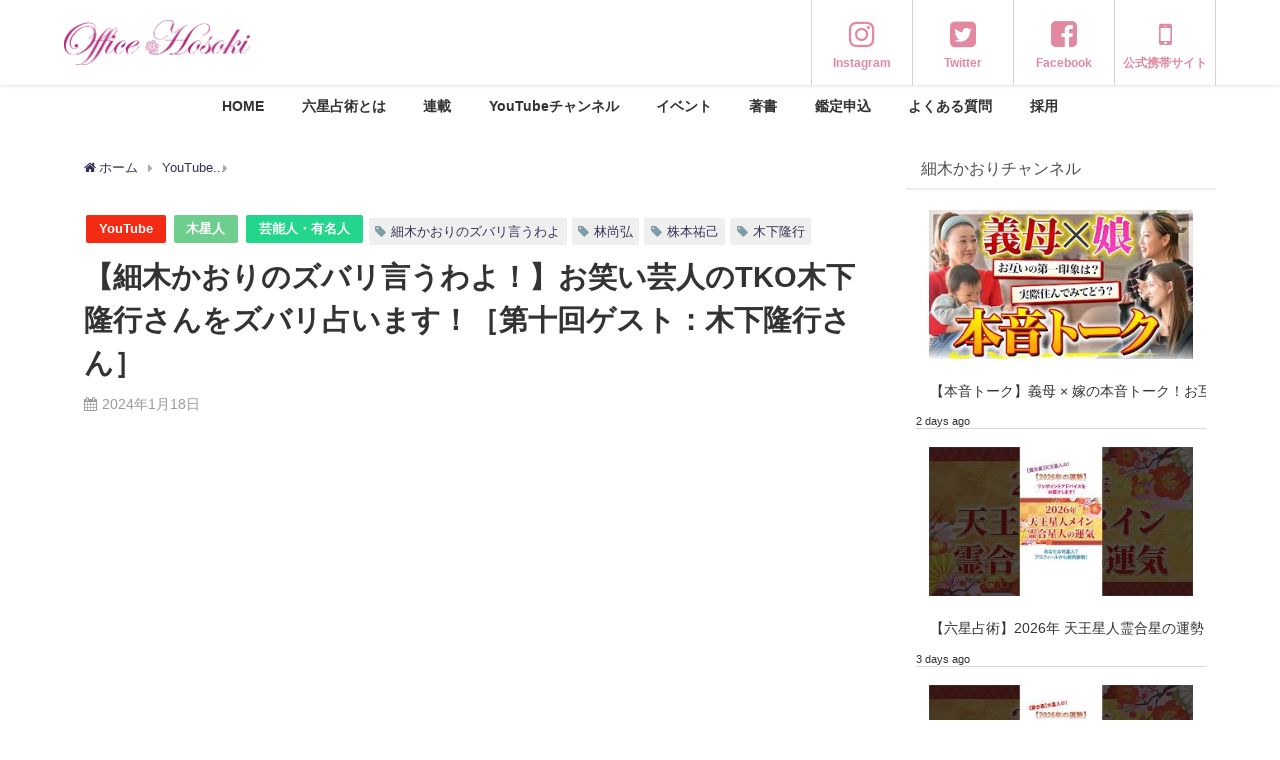

--- FILE ---
content_type: text/html; charset=UTF-8
request_url: https://officehosoki.com/youtube/20823/
body_size: 251388
content:
<!DOCTYPE html>
<html lang="ja">
<head>
<meta charset="utf-8">
<meta http-equiv="X-UA-Compatible" content="IE=edge">
<meta name="viewport" content="width=device-width, initial-scale=1" />
<title>【細木かおりのズバリ言うわよ！】お笑い芸人のTKO木下隆行さんをズバリ占います！［第十回ゲスト：木下隆行さん］ | 細木数子事務所公式ホームページ</title>
<!-- Diver OGP -->
<meta property="og:locale" content="ja_JP" />
<meta property="og:title" content="【細木かおりのズバリ言うわよ！】お笑い芸人のTKO木下隆行さんをズバリ占います！［第十回ゲスト：木下隆行さん］" />
<meta property="og:description" content="https://youtu.be/Z9zeYJguSdo?si=uID36O12bIhQsCFM あの伝説の番組「ズバリ言うわよ！」が期間限定で大復活！ 細木数子の娘、細木かおりが様々なゲストをお招き" />
<meta property="og:type" content="article" />
<meta property="og:url" content="https://officehosoki.com/youtube/20823/" />
<meta property="og:image" content="https://officehosoki.com/wp-content/uploads/2024/01/ズバリ言うわよ_TKO木下様回.jpg" />
<meta property="og:site_name" content="細木数子事務所公式ホームページ" />
<meta name="twitter:site" content="office_hosoki" />
<meta name="twitter:card" content="summary_large_image" />
<meta name="twitter:title" content="【細木かおりのズバリ言うわよ！】お笑い芸人のTKO木下隆行さんをズバリ占います！［第十回ゲスト：木下隆行さん］" />
<meta name="twitter:url" content="https://officehosoki.com/youtube/20823/" />
<meta name="twitter:description" content="https://youtu.be/Z9zeYJguSdo?si=uID36O12bIhQsCFM あの伝説の番組「ズバリ言うわよ！」が期間限定で大復活！ 細木数子の娘、細木かおりが様々なゲストをお招き" />
<meta name="twitter:image" content="https://officehosoki.com/wp-content/uploads/2024/01/ズバリ言うわよ_TKO木下様回.jpg" />
<!-- / Diver OGP -->
<link rel="canonical" href="https://officehosoki.com/youtube/20823/">
<link rel="shortcut icon" href="https://officehosoki.com/wp-content/uploads/2020/02/cropped-PNG占命盤ピンク　-4.png">
<!--[if IE]>
		<link rel="shortcut icon" href="https://officehosoki.com/wp-content/uploads/2020/02/cropped-PNG占命盤ピンク　-4.png">
<![endif]-->
<link rel="apple-touch-icon" href="https://officehosoki.com/wp-content/uploads/2020/02/cropped-PNG占命盤ピンク　-4.png" />

		<!-- All in One SEO 4.9.3 - aioseo.com -->
	<meta name="robots" content="max-image-preview:large" />
	<meta name="author" content="office hosoki"/>
	<meta name="keywords" content="木下隆行,林尚弘,株本祐己,細木かおりのズバリ言うわよ" />
	<link rel="canonical" href="https://officehosoki.com/youtube/20823/" />
	<meta name="generator" content="All in One SEO (AIOSEO) 4.9.3" />
		<meta property="og:locale" content="ja_JP" />
		<meta property="og:site_name" content="Office Hosoki" />
		<meta property="og:type" content="article" />
		<meta property="og:title" content="【細木かおりのズバリ言うわよ！】お笑い芸人のTKO木下隆行さんをズバリ占います！［第十回ゲスト：木下隆行さん］ | 細木数子事務所公式ホームページ" />
		<meta property="og:url" content="https://officehosoki.com/youtube/20823/" />
		<meta property="fb:app_id" content="592343561656048" />
		<meta property="og:image" content="https://officehosoki.com/wp-content/uploads/2024/01/ズバリ言うわよ_TKO木下様回.jpg" />
		<meta property="og:image:secure_url" content="https://officehosoki.com/wp-content/uploads/2024/01/ズバリ言うわよ_TKO木下様回.jpg" />
		<meta property="og:image:width" content="600" />
		<meta property="og:image:height" content="600" />
		<meta property="article:tag" content="木下隆行" />
		<meta property="article:tag" content="林尚弘" />
		<meta property="article:tag" content="株本祐己" />
		<meta property="article:tag" content="細木かおりのズバリ言うわよ" />
		<meta property="article:tag" content="youtube" />
		<meta property="article:tag" content="木星人" />
		<meta property="article:tag" content="芸能人・有名人" />
		<meta property="article:published_time" content="2024-01-18T03:15:05+00:00" />
		<meta property="article:modified_time" content="2024-01-26T02:30:25+00:00" />
		<meta property="article:publisher" content="https://www.facebook.com/hosokikaori/" />
		<meta name="twitter:card" content="summary_large_image" />
		<meta name="twitter:site" content="@office_hosoki" />
		<meta name="twitter:title" content="【細木かおりのズバリ言うわよ！】お笑い芸人のTKO木下隆行さんをズバリ占います！［第十回ゲスト：木下隆行さん］ | 細木数子事務所公式ホームページ" />
		<meta name="twitter:creator" content="@office_hosoki" />
		<meta name="twitter:image" content="https://officehosoki.com/wp-content/uploads/2024/01/ズバリ言うわよ_TKO木下様回.jpg" />
		<script type="application/ld+json" class="aioseo-schema">
			{"@context":"https:\/\/schema.org","@graph":[{"@type":"Article","@id":"https:\/\/officehosoki.com\/youtube\/20823\/#article","name":"\u3010\u7d30\u6728\u304b\u304a\u308a\u306e\u30ba\u30d0\u30ea\u8a00\u3046\u308f\u3088\uff01\u3011\u304a\u7b11\u3044\u82b8\u4eba\u306eTKO\u6728\u4e0b\u9686\u884c\u3055\u3093\u3092\u30ba\u30d0\u30ea\u5360\u3044\u307e\u3059\uff01\uff3b\u7b2c\u5341\u56de\u30b2\u30b9\u30c8\uff1a\u6728\u4e0b\u9686\u884c\u3055\u3093\uff3d | \u7d30\u6728\u6570\u5b50\u4e8b\u52d9\u6240\u516c\u5f0f\u30db\u30fc\u30e0\u30da\u30fc\u30b8","headline":"\u3010\u7d30\u6728\u304b\u304a\u308a\u306e\u30ba\u30d0\u30ea\u8a00\u3046\u308f\u3088\uff01\u3011\u304a\u7b11\u3044\u82b8\u4eba\u306eTKO\u6728\u4e0b\u9686\u884c\u3055\u3093\u3092\u30ba\u30d0\u30ea\u5360\u3044\u307e\u3059\uff01\uff3b\u7b2c\u5341\u56de\u30b2\u30b9\u30c8\uff1a\u6728\u4e0b\u9686\u884c\u3055\u3093\uff3d","author":{"@id":"https:\/\/officehosoki.com\/author\/office-hosoki\/#author"},"publisher":{"@id":"https:\/\/officehosoki.com\/#organization"},"image":{"@type":"ImageObject","url":"https:\/\/officehosoki.com\/wp-content\/uploads\/2024\/01\/\u30ba\u30d0\u30ea\u8a00\u3046\u308f\u3088_TKO\u6728\u4e0b\u69d8\u56de.jpg","width":600,"height":600,"caption":"\u3010\u7d30\u6728\u304b\u304a\u308a\u306e\u30ba\u30d0\u30ea\u8a00\u3046\u308f\u3088\uff01\u3011\u304a\u7b11\u3044\u82b8\u4eba\u306eTKO\u6728\u4e0b\u9686\u884c\u3055\u3093\u3092\u30ba\u30d0\u30ea\u5360\u3044\u307e\u3059\uff01\uff3b\u7b2c\u5341\u56de\u30b2\u30b9\u30c8\uff1a\u6728\u4e0b\u9686\u884c\u3055\u3093\uff3d"},"datePublished":"2024-01-18T12:15:05+09:00","dateModified":"2024-01-26T11:30:25+09:00","inLanguage":"ja","mainEntityOfPage":{"@id":"https:\/\/officehosoki.com\/youtube\/20823\/#webpage"},"isPartOf":{"@id":"https:\/\/officehosoki.com\/youtube\/20823\/#webpage"},"articleSection":"YouTube, \u6728\u661f\u4eba, \u82b8\u80fd\u4eba\u30fb\u6709\u540d\u4eba, \u6728\u4e0b\u9686\u884c, \u6797\u5c1a\u5f18, \u682a\u672c\u7950\u5df1, \u7d30\u6728\u304b\u304a\u308a\u306e\u30ba\u30d0\u30ea\u8a00\u3046\u308f\u3088"},{"@type":"BreadcrumbList","@id":"https:\/\/officehosoki.com\/youtube\/20823\/#breadcrumblist","itemListElement":[{"@type":"ListItem","@id":"https:\/\/officehosoki.com#listItem","position":1,"name":"Home","item":"https:\/\/officehosoki.com","nextItem":{"@type":"ListItem","@id":"https:\/\/officehosoki.com\/category\/youtube\/#listItem","name":"YouTube"}},{"@type":"ListItem","@id":"https:\/\/officehosoki.com\/category\/youtube\/#listItem","position":2,"name":"YouTube","item":"https:\/\/officehosoki.com\/category\/youtube\/","nextItem":{"@type":"ListItem","@id":"https:\/\/officehosoki.com\/youtube\/20823\/#listItem","name":"\u3010\u7d30\u6728\u304b\u304a\u308a\u306e\u30ba\u30d0\u30ea\u8a00\u3046\u308f\u3088\uff01\u3011\u304a\u7b11\u3044\u82b8\u4eba\u306eTKO\u6728\u4e0b\u9686\u884c\u3055\u3093\u3092\u30ba\u30d0\u30ea\u5360\u3044\u307e\u3059\uff01\uff3b\u7b2c\u5341\u56de\u30b2\u30b9\u30c8\uff1a\u6728\u4e0b\u9686\u884c\u3055\u3093\uff3d"},"previousItem":{"@type":"ListItem","@id":"https:\/\/officehosoki.com#listItem","name":"Home"}},{"@type":"ListItem","@id":"https:\/\/officehosoki.com\/youtube\/20823\/#listItem","position":3,"name":"\u3010\u7d30\u6728\u304b\u304a\u308a\u306e\u30ba\u30d0\u30ea\u8a00\u3046\u308f\u3088\uff01\u3011\u304a\u7b11\u3044\u82b8\u4eba\u306eTKO\u6728\u4e0b\u9686\u884c\u3055\u3093\u3092\u30ba\u30d0\u30ea\u5360\u3044\u307e\u3059\uff01\uff3b\u7b2c\u5341\u56de\u30b2\u30b9\u30c8\uff1a\u6728\u4e0b\u9686\u884c\u3055\u3093\uff3d","previousItem":{"@type":"ListItem","@id":"https:\/\/officehosoki.com\/category\/youtube\/#listItem","name":"YouTube"}}]},{"@type":"Organization","@id":"https:\/\/officehosoki.com\/#organization","name":"\u7d30\u6728\u6570\u5b50\u4e8b\u52d9\u6240","description":"\u516d\u661f\u5360\u8853\u306b\u3088\u308b\u3042\u306a\u305f\u306e\u904b\u547d","url":"https:\/\/officehosoki.com\/","logo":{"@type":"ImageObject","url":"https:\/\/officehosoki.com\/wp-content\/uploads\/2020\/02\/PNG\u5360\u547d\u76e4\u30d4\u30f3\u30af\u3000.png","@id":"https:\/\/officehosoki.com\/youtube\/20823\/#organizationLogo","width":2116,"height":2114,"caption":"\u516d\u661f\u5360\u8853\u5360\u547d\u76e4"},"image":{"@id":"https:\/\/officehosoki.com\/youtube\/20823\/#organizationLogo"},"sameAs":["https:\/\/twitter.com\/office_hosoki","https:\/\/www.instagram.com\/kaori_hosoki_official\/"]},{"@type":"Person","@id":"https:\/\/officehosoki.com\/author\/office-hosoki\/#author","url":"https:\/\/officehosoki.com\/author\/office-hosoki\/","name":"office hosoki","image":{"@type":"ImageObject","@id":"https:\/\/officehosoki.com\/youtube\/20823\/#authorImage","url":"https:\/\/secure.gravatar.com\/avatar\/388d73019b9ce3532a9d7305faeaf6d5a21bd79a50e7099ab7ead516e43c926d?s=96&d=mm&r=g","width":96,"height":96,"caption":"office hosoki"}},{"@type":"WebPage","@id":"https:\/\/officehosoki.com\/youtube\/20823\/#webpage","url":"https:\/\/officehosoki.com\/youtube\/20823\/","name":"\u3010\u7d30\u6728\u304b\u304a\u308a\u306e\u30ba\u30d0\u30ea\u8a00\u3046\u308f\u3088\uff01\u3011\u304a\u7b11\u3044\u82b8\u4eba\u306eTKO\u6728\u4e0b\u9686\u884c\u3055\u3093\u3092\u30ba\u30d0\u30ea\u5360\u3044\u307e\u3059\uff01\uff3b\u7b2c\u5341\u56de\u30b2\u30b9\u30c8\uff1a\u6728\u4e0b\u9686\u884c\u3055\u3093\uff3d | \u7d30\u6728\u6570\u5b50\u4e8b\u52d9\u6240\u516c\u5f0f\u30db\u30fc\u30e0\u30da\u30fc\u30b8","inLanguage":"ja","isPartOf":{"@id":"https:\/\/officehosoki.com\/#website"},"breadcrumb":{"@id":"https:\/\/officehosoki.com\/youtube\/20823\/#breadcrumblist"},"author":{"@id":"https:\/\/officehosoki.com\/author\/office-hosoki\/#author"},"creator":{"@id":"https:\/\/officehosoki.com\/author\/office-hosoki\/#author"},"image":{"@type":"ImageObject","url":"https:\/\/officehosoki.com\/wp-content\/uploads\/2024\/01\/\u30ba\u30d0\u30ea\u8a00\u3046\u308f\u3088_TKO\u6728\u4e0b\u69d8\u56de.jpg","@id":"https:\/\/officehosoki.com\/youtube\/20823\/#mainImage","width":600,"height":600,"caption":"\u3010\u7d30\u6728\u304b\u304a\u308a\u306e\u30ba\u30d0\u30ea\u8a00\u3046\u308f\u3088\uff01\u3011\u304a\u7b11\u3044\u82b8\u4eba\u306eTKO\u6728\u4e0b\u9686\u884c\u3055\u3093\u3092\u30ba\u30d0\u30ea\u5360\u3044\u307e\u3059\uff01\uff3b\u7b2c\u5341\u56de\u30b2\u30b9\u30c8\uff1a\u6728\u4e0b\u9686\u884c\u3055\u3093\uff3d"},"primaryImageOfPage":{"@id":"https:\/\/officehosoki.com\/youtube\/20823\/#mainImage"},"datePublished":"2024-01-18T12:15:05+09:00","dateModified":"2024-01-26T11:30:25+09:00"},{"@type":"WebSite","@id":"https:\/\/officehosoki.com\/#website","url":"https:\/\/officehosoki.com\/","name":"\u7d30\u6728\u6570\u5b50\u4e8b\u52d9\u6240\u516c\u5f0f\u30db\u30fc\u30e0\u30da\u30fc\u30b8","description":"\u516d\u661f\u5360\u8853\u306b\u3088\u308b\u3042\u306a\u305f\u306e\u904b\u547d","inLanguage":"ja","publisher":{"@id":"https:\/\/officehosoki.com\/#organization"}}]}
		</script>
		<!-- All in One SEO -->

<link rel='dns-prefetch' href='//cdnjs.cloudflare.com' />
<link rel='dns-prefetch' href='//www.googletagmanager.com' />
<link rel="alternate" type="application/rss+xml" title="細木数子事務所公式ホームページ &raquo; フィード" href="https://officehosoki.com/feed/" />
<link rel="alternate" type="application/rss+xml" title="細木数子事務所公式ホームページ &raquo; コメントフィード" href="https://officehosoki.com/comments/feed/" />
<link rel="alternate" title="oEmbed (JSON)" type="application/json+oembed" href="https://officehosoki.com/wp-json/oembed/1.0/embed?url=https%3A%2F%2Fofficehosoki.com%2Fyoutube%2F20823%2F" />
<link rel="alternate" title="oEmbed (XML)" type="text/xml+oembed" href="https://officehosoki.com/wp-json/oembed/1.0/embed?url=https%3A%2F%2Fofficehosoki.com%2Fyoutube%2F20823%2F&#038;format=xml" />
<style id='wp-img-auto-sizes-contain-inline-css' type='text/css'>
img:is([sizes=auto i],[sizes^="auto," i]){contain-intrinsic-size:3000px 1500px}
/*# sourceURL=wp-img-auto-sizes-contain-inline-css */
</style>
<link rel='stylesheet'  href='https://officehosoki.com/wp-content/plugins/instagram-feed/css/sbi-styles.min.css?ver=6.9.1&#038;theme=4.7.6'  media='all'>
<style id='wp-block-library-inline-css' type='text/css'>
:root{--wp-block-synced-color:#7a00df;--wp-block-synced-color--rgb:122,0,223;--wp-bound-block-color:var(--wp-block-synced-color);--wp-editor-canvas-background:#ddd;--wp-admin-theme-color:#007cba;--wp-admin-theme-color--rgb:0,124,186;--wp-admin-theme-color-darker-10:#006ba1;--wp-admin-theme-color-darker-10--rgb:0,107,160.5;--wp-admin-theme-color-darker-20:#005a87;--wp-admin-theme-color-darker-20--rgb:0,90,135;--wp-admin-border-width-focus:2px}@media (min-resolution:192dpi){:root{--wp-admin-border-width-focus:1.5px}}.wp-element-button{cursor:pointer}:root .has-very-light-gray-background-color{background-color:#eee}:root .has-very-dark-gray-background-color{background-color:#313131}:root .has-very-light-gray-color{color:#eee}:root .has-very-dark-gray-color{color:#313131}:root .has-vivid-green-cyan-to-vivid-cyan-blue-gradient-background{background:linear-gradient(135deg,#00d084,#0693e3)}:root .has-purple-crush-gradient-background{background:linear-gradient(135deg,#34e2e4,#4721fb 50%,#ab1dfe)}:root .has-hazy-dawn-gradient-background{background:linear-gradient(135deg,#faaca8,#dad0ec)}:root .has-subdued-olive-gradient-background{background:linear-gradient(135deg,#fafae1,#67a671)}:root .has-atomic-cream-gradient-background{background:linear-gradient(135deg,#fdd79a,#004a59)}:root .has-nightshade-gradient-background{background:linear-gradient(135deg,#330968,#31cdcf)}:root .has-midnight-gradient-background{background:linear-gradient(135deg,#020381,#2874fc)}:root{--wp--preset--font-size--normal:16px;--wp--preset--font-size--huge:42px}.has-regular-font-size{font-size:1em}.has-larger-font-size{font-size:2.625em}.has-normal-font-size{font-size:var(--wp--preset--font-size--normal)}.has-huge-font-size{font-size:var(--wp--preset--font-size--huge)}.has-text-align-center{text-align:center}.has-text-align-left{text-align:left}.has-text-align-right{text-align:right}.has-fit-text{white-space:nowrap!important}#end-resizable-editor-section{display:none}.aligncenter{clear:both}.items-justified-left{justify-content:flex-start}.items-justified-center{justify-content:center}.items-justified-right{justify-content:flex-end}.items-justified-space-between{justify-content:space-between}.screen-reader-text{border:0;clip-path:inset(50%);height:1px;margin:-1px;overflow:hidden;padding:0;position:absolute;width:1px;word-wrap:normal!important}.screen-reader-text:focus{background-color:#ddd;clip-path:none;color:#444;display:block;font-size:1em;height:auto;left:5px;line-height:normal;padding:15px 23px 14px;text-decoration:none;top:5px;width:auto;z-index:100000}html :where(.has-border-color){border-style:solid}html :where([style*=border-top-color]){border-top-style:solid}html :where([style*=border-right-color]){border-right-style:solid}html :where([style*=border-bottom-color]){border-bottom-style:solid}html :where([style*=border-left-color]){border-left-style:solid}html :where([style*=border-width]){border-style:solid}html :where([style*=border-top-width]){border-top-style:solid}html :where([style*=border-right-width]){border-right-style:solid}html :where([style*=border-bottom-width]){border-bottom-style:solid}html :where([style*=border-left-width]){border-left-style:solid}html :where(img[class*=wp-image-]){height:auto;max-width:100%}:where(figure){margin:0 0 1em}html :where(.is-position-sticky){--wp-admin--admin-bar--position-offset:var(--wp-admin--admin-bar--height,0px)}@media screen and (max-width:600px){html :where(.is-position-sticky){--wp-admin--admin-bar--position-offset:0px}}

/*# sourceURL=wp-block-library-inline-css */
</style><style id='wp-block-embed-inline-css' type='text/css'>
.wp-block-embed.alignleft,.wp-block-embed.alignright,.wp-block[data-align=left]>[data-type="core/embed"],.wp-block[data-align=right]>[data-type="core/embed"]{max-width:360px;width:100%}.wp-block-embed.alignleft .wp-block-embed__wrapper,.wp-block-embed.alignright .wp-block-embed__wrapper,.wp-block[data-align=left]>[data-type="core/embed"] .wp-block-embed__wrapper,.wp-block[data-align=right]>[data-type="core/embed"] .wp-block-embed__wrapper{min-width:280px}.wp-block-cover .wp-block-embed{min-height:240px;min-width:320px}.wp-block-embed{overflow-wrap:break-word}.wp-block-embed :where(figcaption){margin-bottom:1em;margin-top:.5em}.wp-block-embed iframe{max-width:100%}.wp-block-embed__wrapper{position:relative}.wp-embed-responsive .wp-has-aspect-ratio .wp-block-embed__wrapper:before{content:"";display:block;padding-top:50%}.wp-embed-responsive .wp-has-aspect-ratio iframe{bottom:0;height:100%;left:0;position:absolute;right:0;top:0;width:100%}.wp-embed-responsive .wp-embed-aspect-21-9 .wp-block-embed__wrapper:before{padding-top:42.85%}.wp-embed-responsive .wp-embed-aspect-18-9 .wp-block-embed__wrapper:before{padding-top:50%}.wp-embed-responsive .wp-embed-aspect-16-9 .wp-block-embed__wrapper:before{padding-top:56.25%}.wp-embed-responsive .wp-embed-aspect-4-3 .wp-block-embed__wrapper:before{padding-top:75%}.wp-embed-responsive .wp-embed-aspect-1-1 .wp-block-embed__wrapper:before{padding-top:100%}.wp-embed-responsive .wp-embed-aspect-9-16 .wp-block-embed__wrapper:before{padding-top:177.77%}.wp-embed-responsive .wp-embed-aspect-1-2 .wp-block-embed__wrapper:before{padding-top:200%}
/*# sourceURL=https://officehosoki.com/wp-includes/blocks/embed/style.min.css */
</style>
<style id='wp-block-paragraph-inline-css' type='text/css'>
.is-small-text{font-size:.875em}.is-regular-text{font-size:1em}.is-large-text{font-size:2.25em}.is-larger-text{font-size:3em}.has-drop-cap:not(:focus):first-letter{float:left;font-size:8.4em;font-style:normal;font-weight:100;line-height:.68;margin:.05em .1em 0 0;text-transform:uppercase}body.rtl .has-drop-cap:not(:focus):first-letter{float:none;margin-left:.1em}p.has-drop-cap.has-background{overflow:hidden}:root :where(p.has-background){padding:1.25em 2.375em}:where(p.has-text-color:not(.has-link-color)) a{color:inherit}p.has-text-align-left[style*="writing-mode:vertical-lr"],p.has-text-align-right[style*="writing-mode:vertical-rl"]{rotate:180deg}
/*# sourceURL=https://officehosoki.com/wp-includes/blocks/paragraph/style.min.css */
</style>
<style id='wp-block-separator-inline-css' type='text/css'>
@charset "UTF-8";.wp-block-separator{border:none;border-top:2px solid}:root :where(.wp-block-separator.is-style-dots){height:auto;line-height:1;text-align:center}:root :where(.wp-block-separator.is-style-dots):before{color:currentColor;content:"···";font-family:serif;font-size:1.5em;letter-spacing:2em;padding-left:2em}.wp-block-separator.is-style-dots{background:none!important;border:none!important}
/*# sourceURL=https://officehosoki.com/wp-includes/blocks/separator/style.min.css */
</style>
<style id='global-styles-inline-css' type='text/css'>
:root{--wp--preset--aspect-ratio--square: 1;--wp--preset--aspect-ratio--4-3: 4/3;--wp--preset--aspect-ratio--3-4: 3/4;--wp--preset--aspect-ratio--3-2: 3/2;--wp--preset--aspect-ratio--2-3: 2/3;--wp--preset--aspect-ratio--16-9: 16/9;--wp--preset--aspect-ratio--9-16: 9/16;--wp--preset--color--black: #000;--wp--preset--color--cyan-bluish-gray: #abb8c3;--wp--preset--color--white: #fff;--wp--preset--color--pale-pink: #f78da7;--wp--preset--color--vivid-red: #cf2e2e;--wp--preset--color--luminous-vivid-orange: #ff6900;--wp--preset--color--luminous-vivid-amber: #fcb900;--wp--preset--color--light-green-cyan: #7bdcb5;--wp--preset--color--vivid-green-cyan: #00d084;--wp--preset--color--pale-cyan-blue: #8ed1fc;--wp--preset--color--vivid-cyan-blue: #0693e3;--wp--preset--color--vivid-purple: #9b51e0;--wp--preset--color--light-blue: #70b8f1;--wp--preset--color--light-red: #ff8178;--wp--preset--color--light-green: #2ac113;--wp--preset--color--light-yellow: #ffe822;--wp--preset--color--light-orange: #ffa30d;--wp--preset--color--blue: #00f;--wp--preset--color--red: #f00;--wp--preset--color--purple: #674970;--wp--preset--color--gray: #ccc;--wp--preset--gradient--vivid-cyan-blue-to-vivid-purple: linear-gradient(135deg,rgb(6,147,227) 0%,rgb(155,81,224) 100%);--wp--preset--gradient--light-green-cyan-to-vivid-green-cyan: linear-gradient(135deg,rgb(122,220,180) 0%,rgb(0,208,130) 100%);--wp--preset--gradient--luminous-vivid-amber-to-luminous-vivid-orange: linear-gradient(135deg,rgb(252,185,0) 0%,rgb(255,105,0) 100%);--wp--preset--gradient--luminous-vivid-orange-to-vivid-red: linear-gradient(135deg,rgb(255,105,0) 0%,rgb(207,46,46) 100%);--wp--preset--gradient--very-light-gray-to-cyan-bluish-gray: linear-gradient(135deg,rgb(238,238,238) 0%,rgb(169,184,195) 100%);--wp--preset--gradient--cool-to-warm-spectrum: linear-gradient(135deg,rgb(74,234,220) 0%,rgb(151,120,209) 20%,rgb(207,42,186) 40%,rgb(238,44,130) 60%,rgb(251,105,98) 80%,rgb(254,248,76) 100%);--wp--preset--gradient--blush-light-purple: linear-gradient(135deg,rgb(255,206,236) 0%,rgb(152,150,240) 100%);--wp--preset--gradient--blush-bordeaux: linear-gradient(135deg,rgb(254,205,165) 0%,rgb(254,45,45) 50%,rgb(107,0,62) 100%);--wp--preset--gradient--luminous-dusk: linear-gradient(135deg,rgb(255,203,112) 0%,rgb(199,81,192) 50%,rgb(65,88,208) 100%);--wp--preset--gradient--pale-ocean: linear-gradient(135deg,rgb(255,245,203) 0%,rgb(182,227,212) 50%,rgb(51,167,181) 100%);--wp--preset--gradient--electric-grass: linear-gradient(135deg,rgb(202,248,128) 0%,rgb(113,206,126) 100%);--wp--preset--gradient--midnight: linear-gradient(135deg,rgb(2,3,129) 0%,rgb(40,116,252) 100%);--wp--preset--font-size--small: 13px;--wp--preset--font-size--medium: 20px;--wp--preset--font-size--large: 36px;--wp--preset--font-size--x-large: 42px;--wp--preset--spacing--20: 0.44rem;--wp--preset--spacing--30: 0.67rem;--wp--preset--spacing--40: 1rem;--wp--preset--spacing--50: 1.5rem;--wp--preset--spacing--60: 2.25rem;--wp--preset--spacing--70: 3.38rem;--wp--preset--spacing--80: 5.06rem;--wp--preset--shadow--natural: 6px 6px 9px rgba(0, 0, 0, 0.2);--wp--preset--shadow--deep: 12px 12px 50px rgba(0, 0, 0, 0.4);--wp--preset--shadow--sharp: 6px 6px 0px rgba(0, 0, 0, 0.2);--wp--preset--shadow--outlined: 6px 6px 0px -3px rgb(255, 255, 255), 6px 6px rgb(0, 0, 0);--wp--preset--shadow--crisp: 6px 6px 0px rgb(0, 0, 0);}:where(.is-layout-flex){gap: 0.5em;}:where(.is-layout-grid){gap: 0.5em;}body .is-layout-flex{display: flex;}.is-layout-flex{flex-wrap: wrap;align-items: center;}.is-layout-flex > :is(*, div){margin: 0;}body .is-layout-grid{display: grid;}.is-layout-grid > :is(*, div){margin: 0;}:where(.wp-block-columns.is-layout-flex){gap: 2em;}:where(.wp-block-columns.is-layout-grid){gap: 2em;}:where(.wp-block-post-template.is-layout-flex){gap: 1.25em;}:where(.wp-block-post-template.is-layout-grid){gap: 1.25em;}.has-black-color{color: var(--wp--preset--color--black) !important;}.has-cyan-bluish-gray-color{color: var(--wp--preset--color--cyan-bluish-gray) !important;}.has-white-color{color: var(--wp--preset--color--white) !important;}.has-pale-pink-color{color: var(--wp--preset--color--pale-pink) !important;}.has-vivid-red-color{color: var(--wp--preset--color--vivid-red) !important;}.has-luminous-vivid-orange-color{color: var(--wp--preset--color--luminous-vivid-orange) !important;}.has-luminous-vivid-amber-color{color: var(--wp--preset--color--luminous-vivid-amber) !important;}.has-light-green-cyan-color{color: var(--wp--preset--color--light-green-cyan) !important;}.has-vivid-green-cyan-color{color: var(--wp--preset--color--vivid-green-cyan) !important;}.has-pale-cyan-blue-color{color: var(--wp--preset--color--pale-cyan-blue) !important;}.has-vivid-cyan-blue-color{color: var(--wp--preset--color--vivid-cyan-blue) !important;}.has-vivid-purple-color{color: var(--wp--preset--color--vivid-purple) !important;}.has-black-background-color{background-color: var(--wp--preset--color--black) !important;}.has-cyan-bluish-gray-background-color{background-color: var(--wp--preset--color--cyan-bluish-gray) !important;}.has-white-background-color{background-color: var(--wp--preset--color--white) !important;}.has-pale-pink-background-color{background-color: var(--wp--preset--color--pale-pink) !important;}.has-vivid-red-background-color{background-color: var(--wp--preset--color--vivid-red) !important;}.has-luminous-vivid-orange-background-color{background-color: var(--wp--preset--color--luminous-vivid-orange) !important;}.has-luminous-vivid-amber-background-color{background-color: var(--wp--preset--color--luminous-vivid-amber) !important;}.has-light-green-cyan-background-color{background-color: var(--wp--preset--color--light-green-cyan) !important;}.has-vivid-green-cyan-background-color{background-color: var(--wp--preset--color--vivid-green-cyan) !important;}.has-pale-cyan-blue-background-color{background-color: var(--wp--preset--color--pale-cyan-blue) !important;}.has-vivid-cyan-blue-background-color{background-color: var(--wp--preset--color--vivid-cyan-blue) !important;}.has-vivid-purple-background-color{background-color: var(--wp--preset--color--vivid-purple) !important;}.has-black-border-color{border-color: var(--wp--preset--color--black) !important;}.has-cyan-bluish-gray-border-color{border-color: var(--wp--preset--color--cyan-bluish-gray) !important;}.has-white-border-color{border-color: var(--wp--preset--color--white) !important;}.has-pale-pink-border-color{border-color: var(--wp--preset--color--pale-pink) !important;}.has-vivid-red-border-color{border-color: var(--wp--preset--color--vivid-red) !important;}.has-luminous-vivid-orange-border-color{border-color: var(--wp--preset--color--luminous-vivid-orange) !important;}.has-luminous-vivid-amber-border-color{border-color: var(--wp--preset--color--luminous-vivid-amber) !important;}.has-light-green-cyan-border-color{border-color: var(--wp--preset--color--light-green-cyan) !important;}.has-vivid-green-cyan-border-color{border-color: var(--wp--preset--color--vivid-green-cyan) !important;}.has-pale-cyan-blue-border-color{border-color: var(--wp--preset--color--pale-cyan-blue) !important;}.has-vivid-cyan-blue-border-color{border-color: var(--wp--preset--color--vivid-cyan-blue) !important;}.has-vivid-purple-border-color{border-color: var(--wp--preset--color--vivid-purple) !important;}.has-vivid-cyan-blue-to-vivid-purple-gradient-background{background: var(--wp--preset--gradient--vivid-cyan-blue-to-vivid-purple) !important;}.has-light-green-cyan-to-vivid-green-cyan-gradient-background{background: var(--wp--preset--gradient--light-green-cyan-to-vivid-green-cyan) !important;}.has-luminous-vivid-amber-to-luminous-vivid-orange-gradient-background{background: var(--wp--preset--gradient--luminous-vivid-amber-to-luminous-vivid-orange) !important;}.has-luminous-vivid-orange-to-vivid-red-gradient-background{background: var(--wp--preset--gradient--luminous-vivid-orange-to-vivid-red) !important;}.has-very-light-gray-to-cyan-bluish-gray-gradient-background{background: var(--wp--preset--gradient--very-light-gray-to-cyan-bluish-gray) !important;}.has-cool-to-warm-spectrum-gradient-background{background: var(--wp--preset--gradient--cool-to-warm-spectrum) !important;}.has-blush-light-purple-gradient-background{background: var(--wp--preset--gradient--blush-light-purple) !important;}.has-blush-bordeaux-gradient-background{background: var(--wp--preset--gradient--blush-bordeaux) !important;}.has-luminous-dusk-gradient-background{background: var(--wp--preset--gradient--luminous-dusk) !important;}.has-pale-ocean-gradient-background{background: var(--wp--preset--gradient--pale-ocean) !important;}.has-electric-grass-gradient-background{background: var(--wp--preset--gradient--electric-grass) !important;}.has-midnight-gradient-background{background: var(--wp--preset--gradient--midnight) !important;}.has-small-font-size{font-size: var(--wp--preset--font-size--small) !important;}.has-medium-font-size{font-size: var(--wp--preset--font-size--medium) !important;}.has-large-font-size{font-size: var(--wp--preset--font-size--large) !important;}.has-x-large-font-size{font-size: var(--wp--preset--font-size--x-large) !important;}
/*# sourceURL=global-styles-inline-css */
</style>

<style id='classic-theme-styles-inline-css' type='text/css'>
/*! This file is auto-generated */
.wp-block-button__link{color:#fff;background-color:#32373c;border-radius:9999px;box-shadow:none;text-decoration:none;padding:calc(.667em + 2px) calc(1.333em + 2px);font-size:1.125em}.wp-block-file__button{background:#32373c;color:#fff;text-decoration:none}
/*# sourceURL=/wp-includes/css/classic-themes.min.css */
</style>
<link rel='stylesheet'  href='https://officehosoki.com/wp-content/plugins/contact-form-7/includes/css/styles.css?ver=5.9.5&#038;theme=4.7.6'  media='all'>
<link rel='stylesheet'  href='https://officehosoki.com/wp-content/plugins/wpcf7-redirect/build/assets/frontend-script.css?ver=2c532d7e2be36f6af233&#038;theme=4.7.6'  media='all'>
<link rel='stylesheet'  href='https://officehosoki.com/wp-content/plugins/wpcf7r-popup/assets/wpcf7r-popups.css?ver=2.1&#038;theme=4.7.6'  media='all'>
<link rel='stylesheet'  href='https://officehosoki.com/wp-content/themes/diver/style.min.css?ver=6.9&#038;theme=4.7.6'  media='all'>
<link rel='stylesheet'  href='https://officehosoki.com/wp-content/themes/diver/style.css?theme=4.7.6'  media='all'>
<link rel='stylesheet'  href='https://officehosoki.com/wp-content/themes/diver/lib/functions/editor/gutenberg/blocks.min.css?ver=6.9&#038;theme=4.7.6'  media='all'>
<link rel='stylesheet'  href='https://cdnjs.cloudflare.com/ajax/libs/Swiper/4.5.0/css/swiper.min.css'  media='all'>
<link rel='stylesheet'  href='https://officehosoki.com/wp-content/plugins/3d-flipbook-dflip-lite/assets/css/themify-icons.min.css?ver=1.7.16&#038;theme=4.7.6'  media='all'>
<link rel='stylesheet'  href='https://officehosoki.com/wp-content/plugins/3d-flipbook-dflip-lite/assets/css/dflip.min.css?ver=1.7.16&#038;theme=4.7.6'  media='all'>
<link rel='stylesheet'  href='https://officehosoki.com/wp-content/plugins/cf7-conditional-fields/style.css?ver=2.5.5&#038;theme=4.7.6'  media='all'>
<style id='block-visibility-screen-size-styles-inline-css' type='text/css'>
/* Large screens (desktops, 992px and up) */
@media ( min-width: 992px ) {
	.block-visibility-hide-large-screen {
		display: none !important;
	}
}

/* Medium screens (tablets, between 768px and 992px) */
@media ( min-width: 768px ) and ( max-width: 991.98px ) {
	.block-visibility-hide-medium-screen {
		display: none !important;
	}
}

/* Small screens (mobile devices, less than 768px) */
@media ( max-width: 767.98px ) {
	.block-visibility-hide-small-screen {
		display: none !important;
	}
}
/*# sourceURL=block-visibility-screen-size-styles-inline-css */
</style>
<script type="text/javascript"src="https://officehosoki.com/wp-includes/js/jquery/jquery.min.js?ver=3.7.1&amp;theme=4.7.6" id="jquery-core-js"></script>
<script type="text/javascript"src="https://officehosoki.com/wp-includes/js/jquery/jquery-migrate.min.js?ver=3.4.1&amp;theme=4.7.6" id="jquery-migrate-js"></script>

<!-- Google tag (gtag.js) snippet added by Site Kit -->

<!-- Google アナリティクス スニペット (Site Kit が追加) -->
<script type="text/javascript"src="https://www.googletagmanager.com/gtag/js?id=G-WRGT0FPGCC" id="google_gtagjs-js" async></script>
<script type="text/javascript" id="google_gtagjs-js-after">
/* <![CDATA[ */
window.dataLayer = window.dataLayer || [];function gtag(){dataLayer.push(arguments);}
gtag("set","linker",{"domains":["officehosoki.com"]});
gtag("js", new Date());
gtag("set", "developer_id.dZTNiMT", true);
gtag("config", "G-WRGT0FPGCC");
//# sourceURL=google_gtagjs-js-after
/* ]]> */
</script>

<!-- End Google tag (gtag.js) snippet added by Site Kit -->
<script type="text/javascript"src="//cdnjs.cloudflare.com/ajax/libs/jquery-easing/1.4.1/jquery.easing.min.js?ver=6.9" id="jquery-easing-js"></script>
<link rel="https://api.w.org/" href="https://officehosoki.com/wp-json/" /><link rel="alternate" title="JSON" type="application/json" href="https://officehosoki.com/wp-json/wp/v2/posts/20823" /><link rel="EditURI" type="application/rsd+xml" title="RSD" href="https://officehosoki.com/xmlrpc.php?rsd" />
<meta name="generator" content="WordPress 6.9" />
<link rel='shortlink' href='https://officehosoki.com/?p=20823' />
<meta name="generator" content="Site Kit by Google 1.124.0" /><script type='text/javascript'>
/* <![CDATA[ */
var VPData = {"__":{"couldnt_retrieve_vp":"Couldn't retrieve Visual Portfolio ID.","pswp_close":"Close (Esc)","pswp_share":"Share","pswp_fs":"Toggle fullscreen","pswp_zoom":"Zoom in\/out","pswp_prev":"Previous (arrow left)","pswp_next":"Next (arrow right)","pswp_share_fb":"Share on Facebook","pswp_share_tw":"Tweet","pswp_share_pin":"Pin it","fancybox_close":"Close","fancybox_next":"Next","fancybox_prev":"Previous","fancybox_error":"The requested content cannot be loaded. <br \/> Please try again later.","fancybox_play_start":"Start slideshow","fancybox_play_stop":"Pause slideshow","fancybox_full_screen":"Full screen","fancybox_thumbs":"Thumbnails","fancybox_download":"Download","fancybox_share":"Share","fancybox_zoom":"Zoom"},"settingsPopupGallery":{"enable_on_wordpress_images":false,"vendor":"fancybox","deep_linking":false,"deep_linking_url_to_share_images":false,"show_arrows":true,"show_counter":true,"show_zoom_button":false,"show_fullscreen_button":true,"show_share_button":true,"show_close_button":true,"show_thumbs":true,"show_download_button":false,"show_slideshow":false,"click_to_zoom":false},"screenSizes":[320,576,768,992,1200]};
/* ]]> */
</script>
<script type="application/ld+json">{
            "@context" : "http://schema.org",
            "@type" : "Article",
            "mainEntityOfPage":{ 
                  "@type":"WebPage", 
                  "@id":"https://officehosoki.com/youtube/20823/" 
                }, 
            "headline" : "【細木かおりのズバリ言うわよ！】お笑い芸人のTKO木下隆行さんをズバリ占います！［第十回ゲスト：木下隆行さん］",
            "author" : {
                 "@type" : "Person",
                 "name" : "office hosoki",
                 "url" : "https://officehosoki.com/author/office-hosoki/"
                 },
            "datePublished" : "2024-01-18T12:15:05+0900",
            "dateModified" : "2024-01-26T11:30:25+0900",
            "image" : {
                 "@type" : "ImageObject",
                 "url" : "https://officehosoki.com/wp-content/uploads/2024/01/ズバリ言うわよ_TKO木下様回.jpg",
                 "width" : "600",
                 "height" : "600"
                 },
            "articleSection" : "YouTube",
            "url" : "https://officehosoki.com/youtube/20823/",
            "publisher" : {
               "@type" : "Organization",
               "name" : "細木数子事務所公式ホームページ"
              },
            "logo" : {
                 "@type" : "ImageObject",
                 "url" : "https://officehosoki.com/wp-content/uploads/2020/06/rogocenter2.png"}
            },
            "description" : "https://youtu.be/Z9zeYJguSdo?si=uID36O12bIhQsCFM あの伝説の番組「ズバリ言うわよ！」が期間限定で大復活！ 細木数子の娘、細木かおりが様々なゲストをお招き"}</script><style>body{background-image:url()}</style><style>#onlynav ul ul,#nav_fixed #nav ul ul,.header-logo #nav ul ul{visibility:hidden;opacity:0;transition:.2s ease-in-out;transform:translateY(10px)}#onlynav ul ul ul,#nav_fixed #nav ul ul ul,.header-logo #nav ul ul ul{transform:translateX(-20px) translateY(0)}#onlynav ul li:hover>ul,#nav_fixed #nav ul li:hover>ul,.header-logo #nav ul li:hover>ul{visibility:visible;opacity:1;transform:translateY(0)}#onlynav ul ul li:hover>ul,#nav_fixed #nav ul ul li:hover>ul,.header-logo #nav ul ul li:hover>ul{transform:translateX(0) translateY(0)}</style><style>body{background-color:#fff;color:#333}a{color:#335}a:hover{color:#ffb2c4}.content{color:#000}.content a{color:#2f32e0}.content a:hover{color:#6495ED}.header-wrap,#header ul.sub-menu,#header ul.children,#scrollnav,.description_sp{background:#fff;color:#333}.header-wrap a,#scrollnav a,div.logo_title{color:#335}.header-wrap a:hover,div.logo_title:hover{color:#6495ED}.drawer-nav-btn span{background-color:#335}.drawer-nav-btn:before,.drawer-nav-btn:after{border-color:#335}#scrollnav ul li a{background:rgba(255,255,255,.8);color:#505050}.header_small_menu{background:#ffb2c4;color:#fff}.header_small_menu a{color:#fff}.header_small_menu a:hover{color:#ffb2c4}#nav_fixed.fixed,#nav_fixed #nav ul ul{background:#fff;color:#333}#nav_fixed.fixed a,#nav_fixed .logo_title{color:#335}#nav_fixed.fixed a:hover{color:#ffb2c4}#nav_fixed .drawer-nav-btn:before,#nav_fixed .drawer-nav-btn:after{border-color:#335}#nav_fixed .drawer-nav-btn span{background-color:#335}#onlynav{background:#fff;color:#333}#onlynav ul li a{color:#333}#onlynav ul ul.sub-menu{background:#fff}#onlynav div>ul>li>a:before{border-color:#333}#onlynav ul>li:hover>a:hover,#onlynav ul>li:hover>a,#onlynav ul>li:hover li:hover>a,#onlynav ul li:hover ul li ul li:hover>a{background:#ffb2c4;color:#fff}#onlynav ul li ul li ul:before{border-left-color:#fff}#onlynav ul li:last-child ul li ul:before{border-right-color:#fff}#bigfooter{background:#fff;color:#333}#bigfooter a{color:#335}#bigfooter a:hover{color:#6495ED}#footer{background:#ffb2c4;color:#999}#footer a{color:#335}#footer a:hover{color:#6495ED}#sidebar .widget{background:#fff;color:#333}#sidebar .widget a{color:#335}#sidebar .widget a:hover{color:#6495ED}.post-box-contents,#main-wrap #pickup_posts_container img,.hentry,#single-main .post-sub,.navigation,.single_thumbnail,.in_loop,#breadcrumb,.pickup-cat-list,.maintop-widget,.mainbottom-widget,#share_plz,.sticky-post-box,.catpage_content_wrap,.cat-post-main{background:#fff}.post-box{border-color:#eee}.drawer_content_title,.searchbox_content_title{background:#eee;color:#333}.drawer-nav,#header_search{background:#fff}.drawer-nav,.drawer-nav a,#header_search,#header_search a{color:#000}#footer_sticky_menu{background:rgba(255,255,255,.8)}.footermenu_col{background:rgba(255,255,255,.8);color:#333}a.page-numbers{background:#afafaf;color:#fff}.pagination .current{background:#4f4f4f;color:#fff}</style><style>@media screen and (min-width:1201px){#main-wrap,.header-wrap .header-logo,.header_small_content,.bigfooter_wrap,.footer_content,.container_top_widget,.container_bottom_widget{width:90%}}@media screen and (max-width:1200px){#main-wrap,.header-wrap .header-logo,.header_small_content,.bigfooter_wrap,.footer_content,.container_top_widget,.container_bottom_widget{width:96%}}@media screen and (max-width:768px){#main-wrap,.header-wrap .header-logo,.header_small_content,.bigfooter_wrap,.footer_content,.container_top_widget,.container_bottom_widget{width:100%}}@media screen and (min-width:960px){#sidebar{width:310px}}#pickup_posts_container li>a,.post-box-thumbnail__wrap::before{padding-top:100%}</style><style>@media screen and (min-width:1201px){#main-wrap{width:90%}}@media screen and (max-width:1200px){#main-wrap{width:96%}}</style><script data-cfasync="false"> var dFlipLocation = "https://officehosoki.com/wp-content/plugins/3d-flipbook-dflip-lite/assets/"; var dFlipWPGlobal = {"text":{"toggleSound":"Turn on\/off Sound","toggleThumbnails":"Toggle Thumbnails","toggleOutline":"Toggle Outline\/Bookmark","previousPage":"Previous Page","nextPage":"Next Page","toggleFullscreen":"Toggle Fullscreen","zoomIn":"Zoom In","zoomOut":"Zoom Out","toggleHelp":"Toggle Help","singlePageMode":"Single Page Mode","doublePageMode":"Double Page Mode","downloadPDFFile":"Download PDF File","gotoFirstPage":"Goto First Page","gotoLastPage":"Goto Last Page","share":"Share","mailSubject":"I wanted you to see this FlipBook","mailBody":"Check out this site {{url}}","loading":"DearFlip: Loading "},"moreControls":"download,pageMode,startPage,endPage,sound","hideControls":"","scrollWheel":"true","backgroundColor":"#777","backgroundImage":"","height":"auto","paddingLeft":"20","paddingRight":"20","controlsPosition":"bottom","duration":800,"soundEnable":"true","enableDownload":"true","enableAnnotation":"false","enableAnalytics":"false","webgl":"true","hard":"none","maxTextureSize":"1600","rangeChunkSize":"524288","zoomRatio":1.5,"stiffness":3,"pageMode":"0","singlePageMode":"0","pageSize":"0","autoPlay":"false","autoPlayDuration":5000,"autoPlayStart":"false","linkTarget":"2","sharePrefix":"dearflip-"};</script>        <style type="text/css">
            /* If html does not have either class, do not show lazy loaded images. */
            html:not(.vp-lazyload-enabled):not(.js) .vp-lazyload {
                display: none;
            }
        </style>
        <script>
            document.documentElement.classList.add(
                'vp-lazyload-enabled'
            );
        </script>
        <link rel="icon" href="https://officehosoki.com/wp-content/uploads/2020/02/cropped-PNG占命盤ピンク　-7-32x32.png" sizes="32x32" />
<link rel="icon" href="https://officehosoki.com/wp-content/uploads/2020/02/cropped-PNG占命盤ピンク　-7-192x192.png" sizes="192x192" />
<link rel="apple-touch-icon" href="https://officehosoki.com/wp-content/uploads/2020/02/cropped-PNG占命盤ピンク　-7-180x180.png" />
<meta name="msapplication-TileImage" content="https://officehosoki.com/wp-content/uploads/2020/02/cropped-PNG占命盤ピンク　-7-270x270.png" />
		<style type="text/css" id="wp-custom-css">
			.drawer_content_title{
	color: #fff;
	background: #ffb2c4
}
h44 {
  padding: 0.25em 0.5em;/*上下 左右の余白*/
  color: #494949;/*文字色*/
  background: transparent;/*背景透明に*/
  border-left: solid 5px #ff00c7;/*左線*/
}
@media screen and (max-width: 479px) {
  h44 {
 padding: 0.05em 0.5em;/*上下 左右の余白*/
  color: #494949;/*文字色*/
  background: transparent;/*背景透明に*/
  border-left: solid 5px #ff00c7;/*左線*/
}
}
.parent {
  text-align: center;
}

a.btn-border {
  border: 1px solid #000;
  border-radius: 0;
  background: #fff;
	
  -webkit-transform-style: preserve-3d;

  transform-style: preserve-3d;
}

a.btn-border:hover {
  color: #fff;
  background: #ffb2c4;
}

a.btn-border:hover:before {
  background: #fff;
}

p.rogo_center{
  text-align: center;
}
a.btn-border {
 padding:10px
}
@media screen and (max-width: 479px){.single h1 { 
  
    font-size: 12pt; 
    color: black; 
    border-bottom: 1px solid #ddd;
	}}

.s_flash_01 figure {
  background: #00000000;
	text-align: center;
}
.s_flash_01 figure img {
  opacity: 1;
  transition: .3s ease-in-out;
	text-align: center;
}
.s_flash_01 figure:hover img {
  opacity: .5;
}
.recaptcha_policy {
  padding: 0;
  margin: 0;
  text-align: center;
  font-size: 11px !important;
  color: #444 !important;
}
.recaptcha_policy a {
  font-size: 11px !important;
  color: #111 !important;
}
.grecaptcha-badge { visibility: hidden; }

.form-width {
	max-width: 100%;
	}
p.rogo_left{
  text-align: left;
}
.recaptcha_policy {
  padding: 0;
  margin: 0;
  text-align: center;
  font-size: 11px !important;
  color: #444 !important;
}
.recaptcha_policy a {
  font-size: 11px !important;
  color: #111 !important;
}
.grecaptcha-badge { visibility: hidden; }
.drawer_content_title{
	color: #fff;
	background: #ffb2c4
}
.widget ul.d_tab_nav li.d_tab_active a{
	border-top: 3px solid #ffb2c4;
}
.sticky-post-box {
	display: none;
}
.um-right um-half{
	color:#fff
}
{
	position:relative;
     top:10px;
}
main div {
  margin: 0; /* 要素の外側の余白を0に定義 */
  padding: 0; /* 要素の内側の余白を0に定義 */
}


.left-column {

  float: left;

  width: 50%; /* 要素の幅を50%に定義 */
  background-color: #aaa; /* 視覚化のための背景色 */

}

.right-column {

  float: right;

  width: 50%; /* 要素の幅を50%に定義 */

  background-color: #ddd; /* 視覚化のための背景色 */

}
.kantei-pull {
 width: 100%;
 display: flex;
}

a.btn_10 {
  display: flex;
  justify-content: center;
  align-items: center;
  width: 100%;
	max-width: 150px;
	margin: 0 auto;
  height: 50px;
  box-sizing: border-box;
  background: #fff;
  position: relative;
}
a.btn_10 span {
  display: flex;
  justify-content: center;
  align-items: center;
  width: 100%;
  height: 50px;
  background: #fff;
  box-sizing: border-box;
  color: #333;
  font-size: 14px;
  letter-spacing: 0.1em;
  text-decoration: none;
  box-shadow: 0px 5px 12px #CAD4E2, -6px -6px 12px #FFF;
  border-radius: 10px;
  position: absolute;
  top: -5px;
  left: 0;
  transition-duration: 0.2s;
}
a.btn_10:hover span {
  left: 0;
  top: 0;
  box-shadow: 0 0 4px #CAD4E2, -2px -2px 4px #FFF;
}
		</style>
		
<script src="https://www.youtube.com/iframe_api"></script>
<script src="https://officehosoki.com/wp-content/themes/diver/scripts/add_6sei.js" type="text/javaScript" charset="utf-8"></script>

<link rel='stylesheet'  href='https://officehosoki.com/wp-content/plugins/slide-anything/owl-carousel/owl.carousel.css?ver=2.2.1.1&#038;theme=4.7.6'  media='all'>
<link rel='stylesheet'  href='https://officehosoki.com/wp-content/plugins/slide-anything/owl-carousel/sa-owl-theme.css?ver=2.0&#038;theme=4.7.6'  media='all'>
<link rel='stylesheet'  href='https://officehosoki.com/wp-content/plugins/slide-anything/owl-carousel/animate.min.css?ver=2.0&#038;theme=4.7.6'  media='all'>
<link rel='stylesheet'  href='https://maxcdn.bootstrapcdn.com/font-awesome/4.7.0/css/font-awesome.min.css'  media='all'>
<link rel='stylesheet'  href='https://cdnjs.cloudflare.com/ajax/libs/lity/2.3.1/lity.min.css'  media='all'>
<link rel='stylesheet'  href='https://officehosoki.com/wp-content/themes/diver/lib/assets/prism/prism.css?theme=4.7.6'  media='all'>
</head>
<body itemscope="itemscope" itemtype="http://schema.org/WebPage" class="wp-singular post-template-default single single-post postid-20823 single-format-standard wp-embed-responsive wp-theme-diver">

<div id="container">
<!-- header -->
	<!-- lpページでは表示しない -->
	<div id="header" class="clearfix">
					<header class="header-wrap" role="banner" itemscope="itemscope" itemtype="http://schema.org/WPHeader">
		
			<div class="header-logo clearfix">
				<!-- 	<button type="button" class="drawer-toggle drawer-hamburger">
	  <span class="sr-only">toggle navigation</span>
	  <span class="drawer-hamburger-icon"></span>
	</button> -->

	<div class="drawer-nav-btn-wrap"><span class="drawer-nav-btn"><span></span></span></div>



				<!-- /Navigation -->

								<div id="logo">
										<a href="https://officehosoki.com/">
						
															<img src="https://officehosoki.com/wp-content/uploads/2020/06/rogocenter2.png" alt="細木数子事務所公式ホームページ" width="3022" height="737">
							
											</a>
				</div>
				<div class="nav_in_btn">
	<ul>
			<li class="nav_in_btn_list_1"><a href="https://www.instagram.com/kaori_hosoki_official/" target="_blank" ><i class="fa fa-instagram"></i><span>Instagram</span></a></li>
			<li class="nav_in_btn_list_2"><a href="https://twitter.com/6seiNet" target="_blank" ><i class="fa fa-twitter-square"></i><span>Twitter</span></a></li>
			<li class="nav_in_btn_list_3"><a href="https://www.facebook.com/hosokikaori/" target="_blank" ><i class="fa fa-facebook-square"></i><span>Facebook</span></a></li>
			<li class="nav_in_btn_list_4"><a href="https://www.6sei.net/" target="_blank" ><i class="fa fa-mobile"></i><span>公式携帯サイト</span></a></li>
		</ul>
</div>

			</div>
		</header>
		<nav id="scrollnav" class="inline-nospace" role="navigation" itemscope="itemscope" itemtype="http://scheme.org/SiteNavigationElement">
					</nav>
		
		<div id="nav_fixed">
		<div class="header-logo clearfix">
			<!-- Navigation -->
			<!-- 	<button type="button" class="drawer-toggle drawer-hamburger">
	  <span class="sr-only">toggle navigation</span>
	  <span class="drawer-hamburger-icon"></span>
	</button> -->

	<div class="drawer-nav-btn-wrap"><span class="drawer-nav-btn"><span></span></span></div>



			<!-- /Navigation -->
			<div class="logo clearfix">
				<a href="https://officehosoki.com/">
					
													<img src="https://officehosoki.com/wp-content/uploads/2020/06/rogocenter2.png" alt="細木数子事務所公式ホームページ" width="3022" height="737">
													
									</a>
			</div>
					<nav id="nav" role="navigation" itemscope="itemscope" itemtype="http://scheme.org/SiteNavigationElement">
				<div class="menu-%e3%83%a1%e3%82%a4%e3%83%b3%e3%83%a1%e3%83%8b%e3%83%a5%e3%83%bc-container"><ul id="fixnavul" class="menu"><li id="menu-item-1157" class="menu-item menu-item-type-custom menu-item-object-custom menu-item-home menu-item-1157"><a href="https://officehosoki.com">HOME</a></li>
<li id="menu-item-5557" class="menu-item menu-item-type-custom menu-item-object-custom menu-item-has-children menu-item-5557"><a href="https://officehosoki.com/beginners_guide/">六星占術とは</a>
<ul class="sub-menu">
	<li id="menu-item-15415" class="menu-item menu-item-type-taxonomy menu-item-object-post_tag menu-item-15415"><a href="https://officehosoki.com/tag/%e7%84%a1%e6%96%99%e5%8d%a0%e3%81%84/">無料占い</a></li>
</ul>
</li>
<li id="menu-item-2218" class="menu-item menu-item-type-custom menu-item-object-custom menu-item-has-children menu-item-2218"><a>連載</a>
<ul class="sub-menu">
	<li id="menu-item-4861" class="menu-item menu-item-type-custom menu-item-object-custom menu-item-has-children menu-item-4861"><a>with</a>
	<ul class="sub-menu">
		<li id="menu-item-12927" class="menu-item menu-item-type-custom menu-item-object-custom menu-item-12927"><a href="https://officehosoki.com/cat-page/kekkondekinairiyuu/">あなたが結婚できない理由</a></li>
		<li id="menu-item-12928" class="menu-item menu-item-type-custom menu-item-object-custom menu-item-12928"><a href="https://officehosoki.com/cat-page/celebrity/">六星占術によるセレブの運命</a></li>
		<li id="menu-item-12929" class="menu-item menu-item-type-custom menu-item-object-custom menu-item-12929"><a href="https://officehosoki.com/cat-page/ningennkankei/">人間関係お悩み相談室</a></li>
	</ul>
</li>
	<li id="menu-item-12930" class="menu-item menu-item-type-custom menu-item-object-custom menu-item-12930"><a href="https://officehosoki.com/cat-page/tamahiyo-itiran/">たまひよ</a></li>
	<li id="menu-item-12931" class="menu-item menu-item-type-custom menu-item-object-custom menu-item-12931"><a href="https://officehosoki.com/cat-page/12935/">週刊女性</a></li>
</ul>
</li>
<li id="menu-item-12932" class="menu-item menu-item-type-custom menu-item-object-custom menu-item-12932"><a href="https://officehosoki.com/cat-page/youtube-hosokikaori/">YouTubeチャンネル</a></li>
<li id="menu-item-2219" class="menu-item menu-item-type-custom menu-item-object-custom menu-item-has-children menu-item-2219"><a>イベント</a>
<ul class="sub-menu">
	<li id="menu-item-12933" class="menu-item menu-item-type-custom menu-item-object-custom menu-item-12933"><a href="https://officehosoki.com/?s=&#038;cat=115">講演会</a></li>
</ul>
</li>
<li id="menu-item-4083" class="menu-item menu-item-type-post_type menu-item-object-page menu-item-4083"><a href="https://officehosoki.com/publication/">著書</a></li>
<li id="menu-item-21251" class="menu-item menu-item-type-post_type menu-item-object-page menu-item-21251"><a href="https://officehosoki.com/kantei/">鑑定申込</a></li>
<li id="menu-item-5554" class="menu-item menu-item-type-post_type menu-item-object-page menu-item-5554"><a href="https://officehosoki.com/question/">よくある質問</a></li>
<li id="menu-item-20985" class="menu-item menu-item-type-custom menu-item-object-custom menu-item-20985"><a href="https://officehosoki.jbplt.jp/">採用</a></li>
</ul></div>			</nav>
				</div>
	</div>
							<nav id="onlynav" class="onlynav" role="navigation" itemscope="itemscope" itemtype="http://scheme.org/SiteNavigationElement">
				<div class="menu-%e3%83%a1%e3%82%a4%e3%83%b3%e3%83%a1%e3%83%8b%e3%83%a5%e3%83%bc-container"><ul id="onlynavul" class="menu"><li class="menu-item menu-item-type-custom menu-item-object-custom menu-item-home menu-item-1157"><a href="https://officehosoki.com">HOME</a></li>
<li class="menu-item menu-item-type-custom menu-item-object-custom menu-item-has-children menu-item-5557"><a href="https://officehosoki.com/beginners_guide/">六星占術とは</a>
<ul class="sub-menu">
	<li class="menu-item menu-item-type-taxonomy menu-item-object-post_tag menu-item-15415"><a href="https://officehosoki.com/tag/%e7%84%a1%e6%96%99%e5%8d%a0%e3%81%84/">無料占い</a></li>
</ul>
</li>
<li class="menu-item menu-item-type-custom menu-item-object-custom menu-item-has-children menu-item-2218"><a>連載</a>
<ul class="sub-menu">
	<li class="menu-item menu-item-type-custom menu-item-object-custom menu-item-has-children menu-item-4861"><a>with</a>
	<ul class="sub-menu">
		<li class="menu-item menu-item-type-custom menu-item-object-custom menu-item-12927"><a href="https://officehosoki.com/cat-page/kekkondekinairiyuu/">あなたが結婚できない理由</a></li>
		<li class="menu-item menu-item-type-custom menu-item-object-custom menu-item-12928"><a href="https://officehosoki.com/cat-page/celebrity/">六星占術によるセレブの運命</a></li>
		<li class="menu-item menu-item-type-custom menu-item-object-custom menu-item-12929"><a href="https://officehosoki.com/cat-page/ningennkankei/">人間関係お悩み相談室</a></li>
	</ul>
</li>
	<li class="menu-item menu-item-type-custom menu-item-object-custom menu-item-12930"><a href="https://officehosoki.com/cat-page/tamahiyo-itiran/">たまひよ</a></li>
	<li class="menu-item menu-item-type-custom menu-item-object-custom menu-item-12931"><a href="https://officehosoki.com/cat-page/12935/">週刊女性</a></li>
</ul>
</li>
<li class="menu-item menu-item-type-custom menu-item-object-custom menu-item-12932"><a href="https://officehosoki.com/cat-page/youtube-hosokikaori/">YouTubeチャンネル</a></li>
<li class="menu-item menu-item-type-custom menu-item-object-custom menu-item-has-children menu-item-2219"><a>イベント</a>
<ul class="sub-menu">
	<li class="menu-item menu-item-type-custom menu-item-object-custom menu-item-12933"><a href="https://officehosoki.com/?s=&#038;cat=115">講演会</a></li>
</ul>
</li>
<li class="menu-item menu-item-type-post_type menu-item-object-page menu-item-4083"><a href="https://officehosoki.com/publication/">著書</a></li>
<li class="menu-item menu-item-type-post_type menu-item-object-page menu-item-21251"><a href="https://officehosoki.com/kantei/">鑑定申込</a></li>
<li class="menu-item menu-item-type-post_type menu-item-object-page menu-item-5554"><a href="https://officehosoki.com/question/">よくある質問</a></li>
<li class="menu-item menu-item-type-custom menu-item-object-custom menu-item-20985"><a href="https://officehosoki.jbplt.jp/">採用</a></li>
</ul></div>			</nav>
					</div>
	<div class="d_sp">
		</div>
	
	<div id="main-wrap">
	<!-- main -->
	
	<main id="single-main"  style="float:left;margin-right:-330px;padding-right:330px;" role="main">
									<!-- パンくず -->
				<ul id="breadcrumb" itemscope itemtype="http://schema.org/BreadcrumbList">
<li itemprop="itemListElement" itemscope itemtype="http://schema.org/ListItem"><a href="https://officehosoki.com/" itemprop="item"><span itemprop="name"><i class="fa fa-home" aria-hidden="true"></i> ホーム</span></a><meta itemprop="position" content="1" /></li><li itemprop="itemListElement" itemscope itemtype="http://schema.org/ListItem"><a href="https://officehosoki.com/category/youtube/" itemprop="item"><span itemprop="name">YouTube</span></a><meta itemprop="position" content="2" /></li><li class="breadcrumb-title" itemprop="itemListElement" itemscope itemtype="http://schema.org/ListItem"><a href="https://officehosoki.com/youtube/20823/" itemprop="item"><span itemprop="name">【細木かおりのズバリ言うわよ！】お笑い芸人のTKO木下隆行さんをズバリ占います！［第十回ゲスト：木下隆行さん］</span></a><meta itemprop="position" content="3" /></li></ul> 
				<div id="content_area" class="fadeIn animated">
										<article id="post-20823" class="post-20823 post type-post status-publish format-standard has-post-thumbnail hentry category-youtube category-mokusei category-celebrity tag-1230 tag-1166 tag-1165 tag-1164" >
						<header>
							<div class="post-meta clearfix">
								<div class="cat-tag">
																			<div class="single-post-category" style="background:rgba(242,24,0,0.92)"><a href="https://officehosoki.com/category/youtube/" rel="category tag">YouTube</a></div>
																			<div class="single-post-category" style="background:rgba(85,198,121,0.85)"><a href="https://officehosoki.com/category/mokusei/" rel="category tag">木星人</a></div>
																			<div class="single-post-category" style="background:#22d68b"><a href="https://officehosoki.com/category/celebrity/" rel="category tag">芸能人・有名人</a></div>
																		<div class="tag"><a href="https://officehosoki.com/tag/%e7%b4%b0%e6%9c%a8%e3%81%8b%e3%81%8a%e3%82%8a%e3%81%ae%e3%82%ba%e3%83%90%e3%83%aa%e8%a8%80%e3%81%86%e3%82%8f%e3%82%88/" rel="tag">細木かおりのズバリ言うわよ</a></div><div class="tag"><a href="https://officehosoki.com/tag/%e6%9e%97%e5%b0%9a%e5%bc%98/" rel="tag">林尚弘</a></div><div class="tag"><a href="https://officehosoki.com/tag/%e6%a0%aa%e6%9c%ac%e7%a5%90%e5%b7%b1/" rel="tag">株本祐己</a></div><div class="tag"><a href="https://officehosoki.com/tag/%e6%9c%a8%e4%b8%8b%e9%9a%86%e8%a1%8c/" rel="tag">木下隆行</a></div>								</div>

								<h1 class="single-post-title entry-title">【細木かおりのズバリ言うわよ！】お笑い芸人のTKO木下隆行さんをズバリ占います！［第十回ゲスト：木下隆行さん］</h1>
								<div class="post-meta-bottom">
																	<time class="single-post-date published updated" datetime="2024-01-18"><i class="fa fa-calendar" aria-hidden="true"></i>2024年1月18日</time>
																								
								</div>
															</div>
							<figure class="single_thumbnail" style="background-image:url(https://officehosoki.com/wp-content/uploads/2024/01/ズバリ言うわよ_TKO木下様回-300x300.jpg)"><img src="https://officehosoki.com/wp-content/uploads/2024/01/ズバリ言うわよ_TKO木下様回.jpg" alt="【細木かおりのズバリ言うわよ！】お笑い芸人のTKO木下隆行さんをズバリ占います！［第十回ゲスト：木下隆行さん］" width="600" height="600"><figcaption>【細木かおりのズバリ言うわよ！】お笑い芸人のTKO木下隆行さんをズバリ占います！［第十回ゲスト：木下隆行さん］</figcaption></figure>

						</header>
						<section class="single-post-main">
																

								<div class="content">
																
<figure class="wp-block-embed is-type-video is-provider-youtube wp-block-embed-youtube wp-embed-aspect-16-9 wp-has-aspect-ratio"><div class="wp-block-embed__wrapper">
<div class="youtube-container"><iframe title="【細木かおりのズバリ言うわよ！】お笑い芸人のTKO木下隆行さんをズバリ占います！［第十回ゲスト：木下隆行さん］" width="850" height="478" src="https://www.youtube.com/embed/Z9zeYJguSdo?feature=oembed" frameborder="0" allow="accelerometer; autoplay; clipboard-write; encrypted-media; gyroscope; picture-in-picture; web-share" allowfullscreen></iframe></div>
</div></figure>



<p>あの伝説の番組「ズバリ言うわよ！」が期間限定で大復活！ 細木数子の娘、細木かおりが様々なゲストをお招きし&#8221;スバリ！&#8221;占うトークバラエティです。</p>



<p>第十回は、現在はYouTubeでも大人気の木下隆行さん！ コンビ結成の背景から現在に至るまでとその後についても色々とお話を伺いました。</p>



<hr class="wp-block-separator has-alpha-channel-opacity"/>



<p>↓↓ご自分の星人をお調べになりたい方はこちらをご覧ください 。</p>



<p><a href="https://www.youtube.com/redirect?event=video_description&amp;redir_token=[base64]&amp;q=https%3A%2F%2Fbit.ly%2F3mYtcWF&amp;v=BT2dFFM1YL4" target="_blank" rel="noreferrer noopener">https://bit.ly/3mYtcWF</a></p>



チャンネル登録はコチラ→<script src="https://apis.google.com/js/platform.js"></script>
<div class="g-ytsubscribe" data-channelid="UCrqbTAs-OqW0ywKdQDAnQOg" data-layout="default" data-count="hidden"></div>



<p>【細木数子六星占術】は<a href="https://www.6sei.net/">コチラ</a></p>
								</div>

								
								<div class="bottom_ad clearfix">
																			
																</div>

								

<div class="share" >
			<div class="sns big c2">
			<ul class="clearfix">
			<!--Facebookボタン-->  
			    
			<li>
			<a class="facebook" href="https://www.facebook.com/share.php?u=https%3A%2F%2Fofficehosoki.com%2Fyoutube%2F20823%2F" onclick="window.open(this.href, 'FBwindow', 'width=650, height=450, menubar=no, toolbar=no, scrollbars=yes'); return false;"><i class="fa fa-facebook"></i><span class="sns_name">Facebook</span>
						</a>
			</li>
			
			<!--ツイートボタン-->
						<li> 
			<a class="twitter" target="blank" href="https://twitter.com/intent/tweet?url=https%3A%2F%2Fofficehosoki.com%2Fyoutube%2F20823%2F&text=%E3%80%90%E7%B4%B0%E6%9C%A8%E3%81%8B%E3%81%8A%E3%82%8A%E3%81%AE%E3%82%BA%E3%83%90%E3%83%AA%E8%A8%80%E3%81%86%E3%82%8F%E3%82%88%EF%BC%81%E3%80%91%E3%81%8A%E7%AC%91%E3%81%84%E8%8A%B8%E4%BA%BA%E3%81%AETKO%E6%9C%A8%E4%B8%8B%E9%9A%86%E8%A1%8C%E3%81%95%E3%82%93%E3%82%92%E3%82%BA%E3%83%90%E3%83%AA%E5%8D%A0%E3%81%84%E3%81%BE%E3%81%99%EF%BC%81%EF%BC%BB%E7%AC%AC%E5%8D%81%E5%9B%9E%E3%82%B2%E3%82%B9%E3%83%88%EF%BC%9A%E6%9C%A8%E4%B8%8B%E9%9A%86%E8%A1%8C%E3%81%95%E3%82%93%EF%BC%BD&via=6seiNet&tw_p=tweetbutton"><i class="fa fa-twitter"></i><span class="sns_name">Twitter</span>
						</a>
			</li>
			
			<!--はてブボタン--> 
			

			<!--LINEボタン--> 
			
			<!--ポケットボタン-->  
			
			<!--Feedly-->  
						</ul>

		</div>
	</div>
								  <div class="post_footer_author_title">この記事を書いた人</div>
  <div class="post_footer_author clearfix">
  <div class="post_author_user clearfix vcard author">
    <div class="post_thum"><img alt='office hosoki' src='https://secure.gravatar.com/avatar/388d73019b9ce3532a9d7305faeaf6d5a21bd79a50e7099ab7ead516e43c926d?s=100&#038;d=mm&#038;r=g' srcset='https://secure.gravatar.com/avatar/388d73019b9ce3532a9d7305faeaf6d5a21bd79a50e7099ab7ead516e43c926d?s=200&#038;d=mm&#038;r=g 2x' class='avatar avatar-100 photo' height='100' width='100' decoding='async'/>          <ul class="profile_sns">
                                      </ul>
    </div>
    <div class="post_author_user_meta">
      <div class="post-author fn"><a href="https://officehosoki.com/author/office-hosoki/">office hosoki</a></div>
      <div class="post-description"></div>
    </div>
  </div>
      </div>
						</section>
						<footer class="article_footer">
							<!-- コメント -->
														<!-- 関連キーワード -->
																<div class="single_title">関連キーワード</div>
									<div class="tag_area">
										<div class="tag"><a href="https://officehosoki.com/tag/%e6%9c%a8%e4%b8%8b%e9%9a%86%e8%a1%8c/" rel="tag">木下隆行</a></div><div class="tag"><a href="https://officehosoki.com/tag/%e6%9e%97%e5%b0%9a%e5%bc%98/" rel="tag">林尚弘</a></div><div class="tag"><a href="https://officehosoki.com/tag/%e6%a0%aa%e6%9c%ac%e7%a5%90%e5%b7%b1/" rel="tag">株本祐己</a></div><div class="tag"><a href="https://officehosoki.com/tag/%e7%b4%b0%e6%9c%a8%e3%81%8b%e3%81%8a%e3%82%8a%e3%81%ae%e3%82%ba%e3%83%90%e3%83%aa%e8%a8%80%e3%81%86%e3%82%8f%e3%82%88/" rel="tag">細木かおりのズバリ言うわよ</a></div>									</div>
								
							<!-- 関連記事 -->
							<div class="single_title"><span class="cat-link"><a href="https://officehosoki.com/category/youtube/" rel="category tag">YouTube</a>, <a href="https://officehosoki.com/category/mokusei/" rel="category tag">木星人</a>, <a href="https://officehosoki.com/category/celebrity/" rel="category tag">芸能人・有名人</a></span>の関連記事</div>
<ul class="newpost_list inline-nospace">
			<li class="post_list_wrap clearfix hvr-fade-post">
		<a class="clearfix" href="https://officehosoki.com/news/25354/" title="【大阪開催決定！】4/12（日）細木かおり講演会" rel="bookmark">
		<figure class="post-box-thumbnail__wrap">
		<img src="[data-uri]" data-src="https://officehosoki.com/wp-content/uploads/2026/01/4月12日講演会正方形-150x150.png" width="150" height="150" class="lazyload" alt="【大阪開催決定！】4/12（日）細木かおり講演会">		</figure>
		<div class="meta">
		<div class="title">【大阪開催決定！】4/12（日）細木かおり講演会</div>
		<time class="date" datetime="2026-01-19">
		2026年1月19日		</time>
		</div>
		</a>
		</li>
				<li class="post_list_wrap clearfix hvr-fade-post">
		<a class="clearfix" href="https://officehosoki.com/youtube/25350/" title="【本音トーク】義母 × 嫁の本音トーク！お互いの第一印象や普段感じていることをぶっちゃけます！" rel="bookmark">
		<figure class="post-box-thumbnail__wrap">
		<img src="[data-uri]" data-src="https://officehosoki.com/wp-content/uploads/2026/01/【サムネイル】義母×嫁の本音トーク〜お互い言えなかったこと〜-2-150x150.jpg" width="150" height="150" class="lazyload" alt="【本音トーク】義母 × 嫁の本音トーク！お互いの第一印象や普段感じていることをぶっちゃけます！">		</figure>
		<div class="meta">
		<div class="title">【本音トーク】義母 × 嫁の本音トーク！お互いの第一印象や普段感じていることをぶっちゃけます！</div>
		<time class="date" datetime="2026-01-18">
		2026年1月18日		</time>
		</div>
		</a>
		</li>
				<li class="post_list_wrap clearfix hvr-fade-post">
		<a class="clearfix" href="https://officehosoki.com/youtube/25331/" title="【細木かおりのズバリ言うわよ！】大人気YouTuberとして、そして美容界のカリスマとしても支持を集めるやっぴさんをズバリ占います！［第六十二回ゲスト：やっぴさん］" rel="bookmark">
		<figure class="post-box-thumbnail__wrap">
		<img src="[data-uri]" data-src="https://officehosoki.com/wp-content/uploads/2026/01/sddefault-150x150.jpg" width="150" height="150" class="lazyload" alt="【細木かおりのズバリ言うわよ！】大人気YouTuberとして、そして美容界のカリスマとしても支持を集めるやっぴさんをズバリ占います！［第六十二回ゲスト：やっぴさん］">		</figure>
		<div class="meta">
		<div class="title">【細木かおりのズバリ言うわよ！】大人気YouTuberとして、そして美容界のカリスマとしても支持を集めるやっぴさんをズバリ占います！［第六十二回ゲスト：やっぴさん］</div>
		<time class="date" datetime="2026-01-15">
		2026年1月15日		</time>
		</div>
		</a>
		</li>
				<li class="post_list_wrap clearfix hvr-fade-post">
		<a class="clearfix" href="https://officehosoki.com/youtube/25330/" title="【コラボ】桑田龍征社長が来訪！近況報告から共同プロジェクトの話に…？" rel="bookmark">
		<figure class="post-box-thumbnail__wrap">
		<img src="[data-uri]" data-src="https://officehosoki.com/wp-content/uploads/2026/01/0113りゅーぴーが自宅に遊びに来た-150x150.jpg" width="150" height="150" class="lazyload" alt="【コラボ】桑田龍征社長が来訪！近況報告から共同プロジェクトの話に…？">		</figure>
		<div class="meta">
		<div class="title">【コラボ】桑田龍征社長が来訪！近況報告から共同プロジェクトの話に…？</div>
		<time class="date" datetime="2026-01-15">
		2026年1月15日		</time>
		</div>
		</a>
		</li>
		</ul>
													</footer>
					</article>
				</div>
				<!-- CTA -->
								<!-- navigation -->
									<ul class="navigation">
						<li class="left"><a href="https://officehosoki.com/shujo/20811/" rel="prev">「細木かおりの『幸せを呼ぶ六星占術』」伊藤蘭さんを占います！</a></li>						<li class="right"><a href="https://officehosoki.com/youtube/20827/" rel="next">2024年 虎の運勢発表…最下位は虎引退。【細木かおり×令和の虎 ズバリ言うわよ！コラボSP】</a></li>					</ul>
									 
 										
<div id="pickup_posts_container" class="swiper-container">
	<ul class="swiper-wrapper">

<li class="pickup_post_list swiper-slide">
	<a class="clearfix" href="https://officehosoki.com/news/25354/" title="【大阪開催決定！】4/12（日）細木かおり講演会">
	<img src="[data-uri]" data-src="https://officehosoki.com/wp-content/uploads/2026/01/4月12日講演会正方形-300x300.png" width="300" height="300" class="lazyload" alt="【大阪開催決定！】4/12（日）細木かおり講演会">	<span class="pickup-cat" style="background:#ff2660;">Kaorism</span>
	 
		<div class="meta">
			<div class="pickup-title">【大阪開催決定！】4/12（日）細木かおり講演会</div>
							<span class="pickup-dt">2026年1月19日</span>
					</div>
		</a>
</li>
<li class="pickup_post_list swiper-slide">
	<a class="clearfix" href="https://officehosoki.com/news/25232/" title="【新刊】『宿命大殺界の乗り越え方』好評発売中">
	<img src="[data-uri]" data-src="https://officehosoki.com/wp-content/uploads/2025/11/Rokusei-Senjutsu_coverobi3-300x300.jpg" width="300" height="300" class="lazyload" alt="【新刊】『宿命大殺界の乗り越え方』好評発売中">	<span class="pickup-cat" style="background:#cc681c;">BOOKS</span>
	 
		<div class="meta">
			<div class="pickup-title">【新刊】『宿命大殺界の乗り越え方』好評発売中</div>
							<span class="pickup-dt">2025年12月17日</span>
					</div>
		</a>
</li>
<li class="pickup_post_list swiper-slide">
	<a class="clearfix" href="https://officehosoki.com/news/20317/" title="「六星占術実践スクール」（旧：六星占術開運ファンサロン）のご入会はこちらから">
	<img src="[data-uri]" data-src="https://officehosoki.com/wp-content/uploads/2023/01/実践スクールサムネイル-300x300.png" width="300" height="300" class="lazyload" alt="「六星占術実践スクール」（旧：六星占術開運ファンサロン）のご入会はこちらから">	<span class="pickup-cat" style="background:#000000;">お知らせ</span>
	 
		<div class="meta">
			<div class="pickup-title">「六星占術実践スクール」（旧：六星占術開運ファンサロン）のご入会はこちらから</div>
							<span class="pickup-dt">2023年1月1日</span>
					</div>
		</a>
</li>
<li class="pickup_post_list swiper-slide">
	<a class="clearfix" href="https://officehosoki.com/news/25223/" title="【六星ブレス発売】細木かおり×ＳＴＯＮＥ ＭＡＲＫＥＴ">
	<img src="[data-uri]" data-src="https://officehosoki.com/wp-content/uploads/2025/12/11F5F0F8-B164-45C7-9528-CB0085F2336E-288x300.jpg" width="288" height="300" class="lazyload" alt="【六星ブレス発売】細木かおり×ＳＴＯＮＥ ＭＡＲＫＥＴ">	<span class="pickup-cat" style="background:#000000;">お知らせ</span>
	 
		<div class="meta">
			<div class="pickup-title">【六星ブレス発売】細木かおり×ＳＴＯＮＥ ＭＡＲＫＥＴ</div>
							<span class="pickup-dt">2025年12月17日</span>
					</div>
		</a>
</li>
<li class="pickup_post_list swiper-slide">
	<a class="clearfix" href="https://officehosoki.com/news/24041/" title="【OrganicQueen】2025年度受付スタート！">
	<img src="[data-uri]" data-src="https://officehosoki.com/wp-content/uploads/2025/06/莟ノ会はがき-6-300x300.png" width="300" height="300" class="lazyload" alt="【OrganicQueen】2025年度受付スタート！">	<span class="pickup-cat" style="background:#000000;">お知らせ</span>
	 
		<div class="meta">
			<div class="pickup-title">【OrganicQueen】2025年度受付スタート！</div>
							<span class="pickup-dt">2025年6月24日</span>
					</div>
		</a>
</li>
<li class="pickup_post_list swiper-slide">
	<a class="clearfix" href="https://officehosoki.com/news/24252/" title="『六星占術によるあなたの運命 2026（令和8）年版』好評発売中">
	<img src="[data-uri]" data-src="https://officehosoki.com/wp-content/uploads/2025/06/2025nenn--300x300.jpg" width="300" height="300" class="lazyload" alt="『六星占術によるあなたの運命 2026（令和8）年版』好評発売中">	<span class="pickup-cat" style="background:#cc681c;">BOOKS</span>
	 
		<div class="meta">
			<div class="pickup-title">『六星占術によるあなたの運命 2026（令和8）年版』好評発売中</div>
							<span class="pickup-dt">2025年8月8日</span>
					</div>
		</a>
</li>
</ul>
    <div class="swiper-pagination"></div>
    <div class="swiper-button-prev"></div>
    <div class="swiper-button-next"></div>

</div>								<div class="post-sub">
					<!-- bigshare -->
					<!-- rabdom_posts(bottom) -->
					  <div class="single_title">おすすめの記事</div>
  <section class="recommend-post inline-nospace">
            <article role="article" class="single-recommend clearfix hvr-fade-post" style="">
          <a class="clearfix" href="https://officehosoki.com/shujo/6076/" title="細木かおりの『幸せを呼ぶ六星占術』今回は山崎育三郎さんを占います！" rel="bookmark">
          <figure class="recommend-thumb post-box-thumbnail__wrap">
              <img src="[data-uri]" data-src="https://officehosoki.com/wp-content/uploads/2020/07/山崎育三郎-150x150.png" width="150" height="150" class="lazyload" alt="細木かおりの『幸せを呼ぶ六星占術』今回は山崎育三郎さんを占います！">                        <div class="recommend-cat" style="background:#22d68b">芸能人・有名人</div>
          </figure>
          <section class="recommend-meta">
            <div class="recommend-title">
                  細木かおりの『幸せを呼ぶ六星占術』今回は山崎育三郎さんを占います！            </div>
            <div class="recommend-desc">毎週火曜発売の『週刊女性』（主婦と生活社）。毎回、細木かおりが今話題の著名人や芸能人の方の相性や今後について占っています。 今週発売の7月1...</div>
          </section>
          </a>
        </article>
              <article role="article" class="single-recommend clearfix hvr-fade-post" style="">
          <a class="clearfix" href="https://officehosoki.com/fortune/17279/" title="細木かおりが六星占術で占う【2022年4月の運命】" rel="bookmark">
          <figure class="recommend-thumb post-box-thumbnail__wrap">
              <img src="[data-uri]" data-src="https://officehosoki.com/wp-content/uploads/2022/03/2022年4月婦人画報-150x150.png" width="150" height="150" class="lazyload" alt="細木かおりが六星占術で占う【2022年4月の運命】">                        <div class="recommend-cat" style="background:#cc681c">BOOKS</div>
          </figure>
          <section class="recommend-meta">
            <div class="recommend-title">
                  細木かおりが六星占術で占う【2022年4月の運命】            </div>
            <div class="recommend-desc">【婦人画報デジタル】にて連載中の「六星占術によるみんなの運命」。 12星人別に2022年4月の運気を解説しております。 運気を把握して、毎日...</div>
          </section>
          </a>
        </article>
              <article role="article" class="single-recommend clearfix hvr-fade-post" style="">
          <a class="clearfix" href="https://officehosoki.com/shujo/20512/" title="「細木かおりの『幸せを呼ぶ六星占術』」上野樹里さんを占います！" rel="bookmark">
          <figure class="recommend-thumb post-box-thumbnail__wrap">
              <img src="[data-uri]" data-src="https://officehosoki.com/wp-content/uploads/2023/11/IMG_5595-150x150.png" width="150" height="150" class="lazyload" alt="「細木かおりの『幸せを呼ぶ六星占術』」上野樹里さんを占います！">                        <div class="recommend-cat" style="background:rgba(223,141,232,0.79)">土星人</div>
          </figure>
          <section class="recommend-meta">
            <div class="recommend-title">
                  「細木かおりの『幸せを呼ぶ六星占術』」上野樹里さんを占います！            </div>
            <div class="recommend-desc">『週刊女性』（主婦と生活社刊）で連載中の『細木かおりの幸せを呼ぶ六星占術』。毎回、細木かおりが今話題の人について占っています。今回は、12月...</div>
          </section>
          </a>
        </article>
              <article role="article" class="single-recommend clearfix hvr-fade-post" style="">
          <a class="clearfix" href="https://officehosoki.com/tamahiyo/24136/" title="「不倫をしていた夫は2人目に消極的。新しいパートナーを探して2人目を望むか悩んでいます」細木かおりさんの人生相談171回" rel="bookmark">
          <figure class="recommend-thumb post-box-thumbnail__wrap">
              <img src="[data-uri]" data-src="https://officehosoki.com/wp-content/uploads/2025/07/たまひよ171-150x150.png" width="150" height="150" class="lazyload" alt="「不倫をしていた夫は2人目に消極的。新しいパートナーを探して2人目を望むか悩んでいます」細木かおりさんの人生相談171回">                        <div class="recommend-cat" style="background:#2353ff">こども・家族・家庭運</div>
          </figure>
          <section class="recommend-meta">
            <div class="recommend-title">
                  「不倫をしていた夫は2人目に消極的。新しいパートナーを探して2人目を望むか悩んでいます」細木かおりさんの人生相談171回            </div>
            <div class="recommend-desc">不倫をしていた夫は2人目に消極的。新しい夫と2人目を望むか悩んでいます 夫は1人経営者です。最近売り上げも軌道に乗ってきました。私は昔から2...</div>
          </section>
          </a>
        </article>
              <article role="article" class="single-recommend clearfix hvr-fade-post" style="">
          <a class="clearfix" href="https://officehosoki.com/shujo/19113/" title="「細木かおりの『幸せを呼ぶ六星占術』」山本圭壱さん、西野未姫さんを占います！" rel="bookmark">
          <figure class="recommend-thumb post-box-thumbnail__wrap">
              <img src="[data-uri]" data-src="https://officehosoki.com/wp-content/uploads/2023/01/DCA139A7-98E7-4922-97A0-8CF7F4F71517-150x150.png" width="150" height="150" class="lazyload" alt="「細木かおりの『幸せを呼ぶ六星占術』」山本圭壱さん、西野未姫さんを占います！">                        <div class="recommend-cat" style="background:rgba(76,159,201,0.78)">水星人</div>
          </figure>
          <section class="recommend-meta">
            <div class="recommend-title">
                  「細木かおりの『幸せを呼ぶ六星占術』」山本圭壱さん、西野未姫さんを占います！            </div>
            <div class="recommend-desc">毎週火曜発売の週刊女性（主婦と生活社）。毎回、細木かおりが今話題の著名人や有名人の方の相性や今後について占っています。 今週発売の1月17日...</div>
          </section>
          </a>
        </article>
              <article role="article" class="single-recommend clearfix hvr-fade-post" style="">
          <a class="clearfix" href="https://officehosoki.com/shujo/18563/" title="「細木かおりの『幸せを呼ぶ六星占術』」中森明菜さんを占います！" rel="bookmark">
          <figure class="recommend-thumb post-box-thumbnail__wrap">
              <img src="[data-uri]" data-src="https://officehosoki.com/wp-content/uploads/2022/10/中森明菜さん-150x150.jpg" width="150" height="150" class="lazyload" alt="「細木かおりの『幸せを呼ぶ六星占術』」中森明菜さんを占います！">                        <div class="recommend-cat" style="background:rgba(223,141,232,0.79)">土星人</div>
          </figure>
          <section class="recommend-meta">
            <div class="recommend-title">
                  「細木かおりの『幸せを呼ぶ六星占術』」中森明菜さんを占います！            </div>
            <div class="recommend-desc">毎週火曜日発売の『週刊女性』（主婦と生活社刊）。 毎回、細木かおりが今話題の著名人や有名人の方の相性や今後について占っています。 今週発売の...</div>
          </section>
          </a>
        </article>
              <article role="article" class="single-recommend clearfix hvr-fade-post" style="">
          <a class="clearfix" href="https://officehosoki.com/with/10797/" title="「親からフリーターの彼との結婚を反対されています」細木かおりの人間関係お悩み相談室 第13回" rel="bookmark">
          <figure class="recommend-thumb post-box-thumbnail__wrap">
              <img src="[data-uri]" data-src="https://officehosoki.com/wp-content/uploads/2020/10/人間関係お悩み相談室13-150x150.png" width="150" height="150" class="lazyload" alt="「親からフリーターの彼との結婚を反対されています」細木かおりの人間関係お悩み相談室 第13回">                        <div class="recommend-cat" style="background:">細木かおりの人間関係お悩み相談室</div>
          </figure>
          <section class="recommend-meta">
            <div class="recommend-title">
                  「親からフリーターの彼との結婚を反対されています」細木かおりの人間関係お悩み相談室 第13回            </div>
            <div class="recommend-desc">●「親からフリーターの彼との結婚を反対されています」 私の親から彼との結婚を（交際も）反対されています。彼はフリーターで、収入が少ないことが...</div>
          </section>
          </a>
        </article>
              <article role="article" class="single-recommend clearfix hvr-fade-post" style="">
          <a class="clearfix" href="https://officehosoki.com/youtube/18460/" title="ユージさんプロデュース！私のキャンピングカー・大改造リフォーム計画ビフォーアフターの全貌" rel="bookmark">
          <figure class="recommend-thumb post-box-thumbnail__wrap">
              <img src="[data-uri]" data-src="https://officehosoki.com/wp-content/uploads/2022/09/バス改造-150x150.jpg" width="150" height="150" class="lazyload" alt="ユージさんプロデュース！私のキャンピングカー・大改造リフォーム計画ビフォーアフターの全貌">                        <div class="recommend-cat" style="background:rgba(242,24,0,0.92)">YouTube</div>
          </figure>
          <section class="recommend-meta">
            <div class="recommend-title">
                  ユージさんプロデュース！私のキャンピングカー・大改造リフォーム計画ビフォーアフターの全貌            </div>
            <div class="recommend-desc">https://www.youtube.com/watch?v=qbfMovD6_pw YouTube【細木かおりチャンネル】 移動用に以前...</div>
          </section>
          </a>
        </article>
            </section>
									</div>
						</main>

	<!-- /main -->
		<!-- sidebar -->
	<div id="sidebar" style="float:right;" role="complementary">
		<div class="sidebar_content">
						<div id="custom_html-21" class="widget_text widget widget_custom_html"><div class="widgettitle">細木かおりチャンネル</div><div class="textwidget custom-html-widget">	<div class="yrc-shell-cover " data-yrc-uid="696e5a9b0f32c" data-yrc-channel="{&quot;meta&quot;:{&quot;user&quot;:&quot;\u7d30\u6728\u304b\u304a\u308a\u30c1\u30e3\u30f3\u30cd\u30eb&quot;,&quot;channel&quot;:&quot;UCrqbTAs-OqW0ywKdQDAnQOg&quot;,&quot;key&quot;:&quot;yrc_1593067335&quot;,&quot;apikey&quot;:&quot;AIzaSyBQ-NtCvl9U746NlxHTUGbsJSbBTn2h04I&quot;,&quot;cache&quot;:&quot;720&quot;,&quot;channel_uploads&quot;:&quot;UUrqbTAs-OqW0ywKdQDAnQOg&quot;,&quot;onlyonce&quot;:&quot;&quot;,&quot;tag&quot;:&quot;&quot;,&quot;per_page&quot;:&quot;3&quot;,&quot;maxv&quot;:&quot;3&quot;,&quot;ads&quot;:&quot;1&quot;,&quot;uid&quot;:&quot;696e5a9b0f32c&quot;,&quot;nocookie&quot;:&quot;&quot;},&quot;style&quot;:{&quot;colors&quot;:{&quot;item&quot;:{&quot;background&quot;:&quot;inherit&quot;},&quot;button&quot;:{&quot;background&quot;:&quot;#333&quot;,&quot;color&quot;:&quot;#fff&quot;},&quot;color&quot;:{&quot;text&quot;:&quot;#fff&quot;,&quot;link&quot;:&quot;inherit&quot;,&quot;menu&quot;:&quot;#000&quot;,&quot;meta&quot;:&quot;inherit&quot;}},&quot;theme&quot;:{&quot;videos&quot;:{&quot;style&quot;:&quot;__grid&quot;,&quot;thumb&quot;:[&quot;large&quot;,&quot;open&quot;],&quot;desc&quot;:&quot;&quot;,&quot;carousel&quot;:{&quot;thumbs&quot;:&quot;4&quot;,&quot;thumbs_to_slide&quot;:&quot;2&quot;,&quot;spacing&quot;:&quot;8&quot;},&quot;carousel_nav&quot;:{&quot;modifier&quot;:&quot;__sides&quot;,&quot;position&quot;:&quot;left-none&quot;,&quot;location&quot;:&quot;prepend&quot;,&quot;background&quot;:&quot;#fff&quot;,&quot;color&quot;:&quot;#000&quot;,&quot;font_size&quot;:&quot;2&quot;,&quot;border_radius&quot;:&quot;0&quot;}},&quot;a&quot;:&quot;1&quot;},&quot;fit&quot;:&quot;false&quot;,&quot;playlists&quot;:&quot;&quot;,&quot;uploads&quot;:&quot;true&quot;,&quot;player_mode&quot;:&quot;1&quot;,&quot;truncate&quot;:&quot;1&quot;,&quot;banner&quot;:&quot;&quot;,&quot;thumb_margin&quot;:&quot;8&quot;,&quot;play_icon&quot;:&quot;hover&quot;,&quot;youtube_play_icon&quot;:&quot;1&quot;,&quot;thumb_image_size&quot;:&quot;medium&quot;,&quot;default_tab&quot;:&quot;uploads&quot;,&quot;sticky&quot;:{&quot;enable&quot;:&quot;&quot;,&quot;width&quot;:&quot;400&quot;,&quot;position&quot;:&quot;bottom-right&quot;,&quot;only_above&quot;:&quot;768&quot;,&quot;margin&quot;:&quot;12&quot;},&quot;player&quot;:{&quot;show_desc&quot;:&quot;&quot;,&quot;show_meta&quot;:&quot;&quot;},&quot;menu&quot;:&quot;1&quot;,&quot;rating_style&quot;:&quot;NaN&quot;,&quot;rtl&quot;:false}}" data-yrc-setup=""></div>
			<script data-cfasync="false" type="text/javascript">
				if( !window.YRC ) var YRC = {Data:{}};
				YRC.Data["696e5a9b0f32c"] = {"uploads":{"fetched_at":1768816397,"nextPageToken":"CAMQAA","pageInfo":{"totalResults":456,"resultsPerPage":3},"items":[{"kind":"youtube#searchResult","id":"KZBTN_EAw4Y","snippet":{"publishedAt":"2026-01-17T09:00:27Z","channelId":"UCrqbTAs-OqW0ywKdQDAnQOg","title":"\u3010\u672c\u97f3\u30c8\u30fc\u30af\u3011\u7fa9\u6bcd \u00d7 \u5ac1\u306e\u672c\u97f3\u30c8\u30fc\u30af\uff01\u304a\u4e92\u3044\u306e\u7b2c\u4e00\u5370\u8c61\u3084\u666e\u6bb5\u611f\u3058\u3066\u3044\u308b\u3053\u3068\u3092\u3076\u3063\u3061\u3083\u3051\u307e\u3059\uff01","description":"\u25e4\u2501\u2501\u2501\u2501\uff3c\u30ba\u30d0\u30ea\u8a00\u3046\u308f\u3088\uff01\uff0f\u2501\u2501\u2501\u2501\u25e5\n\u3000\u30002026\u5e74\u3042\u306a\u305f\u306b\u4f55\u304c\u8d77\u3053\u308b\uff1f\ud83e\udd14\ud83d\udca5\n\u3000\u3000\u3000 \u4eca\u3059\u3050\u904b\u6c17\u3092\u30c1\u30a7\u30c3\u30af\u3057\u3088\u3046\uff01\n\u3000\u3000\u3000\u3000\u3000\u2193\u7121\u6599\u3067\u304a\u8a66\u3057\u5360\u3044\u2193\n\u3000\u3000\u3000\u3000\u3000https:\/\/bit.ly\/3LfnEst\n\u25e3\u2501\u2501\u2501\u2501\u2501\u2501\u2501\u2501\u2501\u2501\u2501\u2501\u2501\u2501\u2501\u2501\u2501\u2501\u25e2\n\n\u25bc\u81ea\u5206\u304c\u4f55\u661f\u4eba\u304b\u3092\u8abf\u3079\u308b\u306b\u306f\u3001\u516d\u661f\u5360\u8853\u516c\u5f0fLINE\u306e\u30e1\u30cb\u30e5\u30fc\u300c\u3042\u306a\u305f\u306f\u4f55\u661f\u4eba\uff1f\u300d\u3067\u7c21\u5358\u306b\u8abf\u3079\u308b\u3053\u3068\u304c\u51fa\u6765\u307e\u3059\u3002\nhttps:\/\/lin.ee\/ztZp2wv\n\u2015\u2015\u2015\u2015\u2015\u2015\u2015\u2015\u2015\u2015\u2015\u2015\u2015\n\u2605\u516c\u5f0f\u643a\u5e2f\u30b5\u30a4\u30c8\u3067\u306f\u3001\u6bce\u65e5\u306e\u904b\u547d\u3084\u76f8\u6027\u3092\u8a73\u3057\u304f\u89e3\u8aac\u2605\nhttps:\/\/bit.ly\/3J4XBAi\n\u30fb20\u5e74\u9023\u7d9a\u3001NO1\u5360\u3044\u30b5\u30a4\u30c8\uff08\u6771\u6d0b\uff09\uff01\u3000\u306e\u30791000\u4e07\u4eba\u304c\u5229\u7528\u3057\u305f\u516d\u661f\u516c\u5f0f\u30b5\u30a4\u30c8\n\u30fb\u6bce\u65e5\u30e1\u30fc\u30eb\u3067\u4eca\u65e5\u306e\u904b\u52e2\u3084\u30e9\u30c3\u30ad\u30fc\u30ab\u30e9\u30fc\u304c\u5c4a\u304d\u307e\u3059\n\n\u2605\u516d\u661f\u5360\u8853\u5b9f\u8df5\u30b9\u30af\u30fc\u30eb\u306e\u3054\u5165\u4f1a\u306f\u3053\u3061\u3089\u2605\nhttps:\/\/www.6sei.net\/school\/\n\u30fb\u516d\u661f\u5360\u8853\u306b\u3064\u3044\u3066\u8a73\u3057\u3044\u89e3\u8aac\u52d5\u753b\u3092\u516c\u958b\n\u30fb\u9650\u5b9a\u30b3\u30f3\u30c6\u30f3\u30c4\u3067\u30d7\u30e9\u30a4\u30d9\u30fc\u30c8\u3082\u5927\u516c\u958b\n\u30fb\u8a95\u751f\u65e5\u4f1a\u3084\u304a\u8336\u4f1a\u306a\u3069\u306e\u4f1a\u54e1\u9650\u5b9a\u30a4\u30d9\u30f3\u30c8\u3082\u958b\u50ac\n\n\u3010\u30ad\u30e3\u30f3\u30da\u30fc\u30f3\u60c5\u5831\u3011\n\u7d30\u6728\u304b\u304a\u308a\u30d7\u30ed\u30c7\u30e5\u30fc\u30b9\u306e\u958b\u904b\u30b8\u30e5\u30a8\u30ea\u30fc\u7b2c2\u5f3e\u3001\u5929\u7136\u77f36\u77f3\u306818k\u30c1\u30a7\u30fc\u30f3\u306e\u304a\u3057\u3083\u308c\u306a\u30cd\u30c3\u30af\u30ec\u30b9\u304c\u5b8c\u6210\u3057\u307e\u3057\u305f\u3002\n\u5929\u7136\u77f3\u306f\u904b\u6c17\u3092\u30a2\u30c3\u30d7\u3059\u308b\u30d1\u30ef\u30fc\u3092\u6301\u3063\u305f\u77f3\u3092\u53b3\u9078\u3057\u3001\u30b4\u30fc\u30eb\u30c9\u306e\u30c1\u30a7\u30fc\u30f3\u3084\u30db\u30ef\u30a4\u30c8\u30b4\u30fc\u30eb\u30c9\u306e\u30e2\u30c1\u30fc\u30d5\u3068\u7d44\u307f\u5408\u308f\u305b\u305f\u7f8e\u3057\u3044\u30b3\u30f3\u30d3\u30cd\u30fc\u30b7\u30e7\u30f3\u306e\u30c7\u30b6\u30a4\u30f3\u3067\u3059\u3002\n\n\u6b8b\u308a\u3042\u3068\u308f\u305a\u304b\u3067\u3059\u3002\u3054\u8208\u5473\u306e\u3042\u308b\u65b9\u306f\u304a\u65e9\u3081\u306b\u2193\nhttps:\/\/bit.ly\/3l4oJkr\n\u2015\u2015\u2015\u2015\u2015\u2015\u2015\u2015\u2015\u2015\u2015\u2015\u2015\n\u2605\u30aa\u30b9\u30b9\u30e1\u306e\u66f8\u7c4d\u2605\n\u516d\u661f\u5360\u8853 12\u904b\u306e\u5468\u671f\u30ea\u30ba\u30e0\u306b\u306e\u3063\u3066\u8d85\u958b\u904b \u3042\u306a\u305f\u306e\u672a\u6765\u3092\u793a\u3059\u7f85\u91dd\u76e4\uff08KADOKAWA\uff09\n\u25b6https:\/\/bit.ly\/3Pl1s0e\n\n\u2605\u8077\u54e1\u52df\u96c6\u4e2d\u2605\n\u7d30\u6728\u6570\u5b50\u4e8b\u52d9\u6240\u3067\u306f\u73fe\u5728\u8077\u54e1\u3092\u52df\u96c6\u4e2d\u3067\u3059\u3002\n\u3054\u8208\u5473\u3042\u308b\u65b9\u306f\u3001\u4e0b\u306eURL\u3088\u308a\u8a73\u7d30\u3092\u3054\u78ba\u8a8d\u306e\u4e0a\u3054\u5fdc\u52df\u304f\u3060\u3055\u3044\u3002\n\u25b6https:\/\/officehosoki.jbplt.jp\/\n\n\u2605\u9451\u5b9a\u7533\u8fbc\u2605\n\u300c\u7d30\u6728\u304b\u304a\u308a\u306e\u500b\u4eba\u9451\u5b9a\u300d\u306e\u304a\u7533\u3057\u8fbc\u307f\uff1a\nhttps:\/\/bit.ly\/4eK6i0I\n\u25bc\u643a\u5e2f\u3067\u624b\u8efd\u306b\u76f8\u8ac7\u3057\u305f\u3044\u65b9\u306f\u3053\u3061\u3089\u25bc\n\u300c\u7d30\u6728\u304b\u304a\u308a\u306e\u304a\u60a9\u307f\u76f8\u8ac7\u5ba4\u300d\u306e\u304a\u7533\u3057\u8fbc\u307f\uff1a\nhttps:\/\/bit.ly\/4jWDtBy\n\n\u2605\u5404\u7a2eSNS\u2605\n\u7d30\u6728\u304b\u304a\u308a\u306e\u516c\u5f0fInstagram\uff1ahttps:\/\/www.instagram.com\/kaori_hosoki_official\/\n\u7d30\u6728\u304b\u304a\u308a\u306e\u516c\u5f0fX  :  https:\/\/twitter.com\/6seiNet\n\u958b\u904b\u516d\u661f\u30d9\u30a2\u306e\u516c\u5f0fX\uff1ahttps:\/\/twitter.com\/rokuseibear\n\u516c\u5f0fLINE\u30a2\u30ab\u30a6\u30f3\u30c8\uff1ahttps:\/\/lin.ee\/ztZp2wv\n\u2015\u2015\u2015\u2015\u2015\u2015\u2015\u2015\u2015\u2015\u2015\u2015\u2015\n\n\u4eca\u56de\u306f\u3001\u306a\u3093\u3068\u300c\u7fa9\u6bcd \u00d7 \u5ac1\u300d\u306e\u672c\u97f3\u5bfe\u8ac7\u3092\u304a\u5c4a\u3051\u3057\u307e\u3059\uff01 \n\u51fa\u4f1a\u3063\u305f\u5f53\u521d\u306e\u7b2c\u4e00\u5370\u8c61\u3084\u3001\u666e\u6bb5\u306a\u304b\u306a\u304b\u9762\u3068\u5411\u304b\u3063\u3066\u306f\u8a00\u3048\u306a\u3044\u3042\u3093\u306a\u3053\u3068\u3084\u3053\u3093\u306a\u3053\u3068\u2026\u3002 \n\u5bb6\u65cf\u3060\u304b\u3089\u3053\u305d\u8a71\u305b\u308b\u30ea\u30a2\u30eb\u306a\u672c\u97f3\u3092\u3001\u5305\u307f\u96a0\u3055\u305a\u8a9e\u308a\u5408\u3044\u307e\u3057\u305f\u3002\n\n\u300c\u7fa9\u6bcd\u3068\u5ac1\u300d\u3068\u3044\u3046\u95a2\u4fc2\u306b\u3001\u5171\u611f\u3057\u3066\u3044\u305f\u3060\u3051\u308b\u90e8\u5206\u3082\u3042\u308b\u304b\u3082\u3057\u308c\u307e\u305b\u3093\u3002 \n\u7686\u3055\u3093\u306e\u300c\u7fa9\u5b9f\u5bb6\u30fb\u304a\u5ac1\u3055\u3093\u3068\u306e\u30a8\u30d4\u30bd\u30fc\u30c9\u300d\u3082\u3001\u305c\u3072\u30b3\u30e1\u30f3\u30c8\u6b04\u3067\u6559\u3048\u3066\u304f\u3060\u3055\u3044\u306d\u3002\n\n\u2015\u2015\u2015\u2015\u2015\u2015\u2015\u2015\u2015\u2015\u2015\u2015\u2015\n\n#\u7fa9\u6bcd #\u5a18 #\u89aa\u5b50 #2026\u5e74\u306e\u904b\u52e2 #2026\u5e74\u306e\u904b\u6c17 #\u5927\u6bba\u754c #2026\u5e74 #\u5360\u3044 #\u904b\u52e2 #\u904b\u6c17 #\u904b\u547d #\u76f8\u6027 #\u7121\u6599 #\u7121\u6599\u9451\u5b9a #\u7d30\u6728\u304b\u304a\u308a #\u516d\u661f\u5360\u8853 #\u7d30\u6728\u6570\u5b50","thumbnails":{"default":{"url":"https:\/\/i.ytimg.com\/vi\/KZBTN_EAw4Y\/default.jpg","width":120,"height":90},"medium":{"url":"https:\/\/i.ytimg.com\/vi\/KZBTN_EAw4Y\/mqdefault.jpg","width":320,"height":180},"high":{"url":"https:\/\/i.ytimg.com\/vi\/KZBTN_EAw4Y\/hqdefault.jpg","width":480,"height":360}},"channelTitle":"\u7d30\u6728\u304b\u304a\u308a\u30c1\u30e3\u30f3\u30cd\u30eb","liveBroadcastContent":"none","publishTime":"2026-01-17T09:00:27Z"},"contentDetails":{"duration":"PT16M7S","dimension":"2d","definition":"hd","caption":"false","licensedContent":true,"contentRating":{},"projection":"rectangular"},"statistics":{"viewCount":"35329","favoriteCount":"0","commentCount":"10"}},{"kind":"youtube#searchResult","id":"eDHPfvtWuvk","snippet":{"publishedAt":"2026-01-17T02:00:44Z","channelId":"UCrqbTAs-OqW0ywKdQDAnQOg","title":"\u3010\u516d\u661f\u5360\u8853\u30112026\u5e74 \u5929\u738b\u661f\u4eba\u970a\u5408\u661f\u306e\u904b\u52e2\u3092\u516d\u661f\u5360\u8853\u3067\u5360\u3044\u307e\u3059\uff01\uff01 #\u7d30\u6728\u304b\u304a\u308a #\u516d\u661f\u5360\u8853 #2026 #\u904b\u52e2","description":"","thumbnails":{"default":{"url":"https:\/\/i.ytimg.com\/vi\/eDHPfvtWuvk\/default.jpg","width":120,"height":90},"medium":{"url":"https:\/\/i.ytimg.com\/vi\/eDHPfvtWuvk\/mqdefault.jpg","width":320,"height":180},"high":{"url":"https:\/\/i.ytimg.com\/vi\/eDHPfvtWuvk\/hqdefault.jpg","width":480,"height":360}},"channelTitle":"\u7d30\u6728\u304b\u304a\u308a\u30c1\u30e3\u30f3\u30cd\u30eb","liveBroadcastContent":"none","publishTime":"2026-01-17T02:00:44Z"},"contentDetails":{"duration":"PT2M5S","dimension":"2d","definition":"hd","caption":"false","licensedContent":true,"contentRating":{},"projection":"rectangular"},"statistics":{"viewCount":"6237","favoriteCount":"0","commentCount":"0"}},{"kind":"youtube#searchResult","id":"Lpj5343VX00","snippet":{"publishedAt":"2026-01-17T02:00:20Z","channelId":"UCrqbTAs-OqW0ywKdQDAnQOg","title":"\u3010\u516d\u661f\u5360\u8853\u30112026\u5e74 \u6c34\u661f\u4eba\u970a\u5408\u661f\u306e\u904b\u52e2\u3092\u516d\u661f\u5360\u8853\u3067\u5360\u3044\u307e\u3059\uff01\uff01 #\u7d30\u6728\u304b\u304a\u308a #\u516d\u661f\u5360\u8853 #2026 #\u904b\u52e2","description":"","thumbnails":{"default":{"url":"https:\/\/i.ytimg.com\/vi\/Lpj5343VX00\/default.jpg","width":120,"height":90},"medium":{"url":"https:\/\/i.ytimg.com\/vi\/Lpj5343VX00\/mqdefault.jpg","width":320,"height":180},"high":{"url":"https:\/\/i.ytimg.com\/vi\/Lpj5343VX00\/hqdefault.jpg","width":480,"height":360}},"channelTitle":"\u7d30\u6728\u304b\u304a\u308a\u30c1\u30e3\u30f3\u30cd\u30eb","liveBroadcastContent":"none","publishTime":"2026-01-17T02:00:20Z"},"contentDetails":{"duration":"PT3M","dimension":"2d","definition":"hd","caption":"false","licensedContent":true,"contentRating":{},"projection":"rectangular"},"statistics":{"viewCount":"8472","favoriteCount":"0","commentCount":"0"}}]}};
				(function(){
					if(!YRC.loaded){
					    YRC.loaded = true;
						function YRC_Loader(){
							//YRC.loaded = true;
							YRC.is_pro = false;
							YRC.is_pb = false;
							YRC.lang = {"form":{"Videos":"Videos","Playlists":"Playlists","Search":"Search","Loading":"Loading","more":"more","Nothing_found":"Nothing found","Prev":"Previous","Next":"Next","consent_statement":"Allow cookies?","consent_button":"Allow","consent_privacy_policy":"Privacy policy"},"fui":{"sort_by":"Sort by","relevant":"Relevant","latest":"Latest","liked":"Liked","title":"Title","views":"Views","duration":"Duration","any":"Any","_short":"Short","medium":"Medium","_long":"Long","uploaded":"Uploaded","all_time":"All time","live_now":"Live Now","today":"Today","ago":"ago","last":"Last","day":"day","days":"days","week":"week","weeks":"weeks","month":"month","months":"months","year":"year","years":"years","older":"Older","show_more":"Show More","show_less":"Show Less","reply":"REPLY","view_replies":"View replies","write_comment":"Write comment...","billion":"B","million":"M","thousand":"K","max_plain_number":1000,"wplocale":"ja"}};
							YRC.is_admin = false;
							var script = document.createElement("script");
								script.setAttribute("data-cfasync", "false");
								script.setAttribute("type", "text/javascript");
								script.src = "https://officehosoki.com/wp-content/plugins/yourchannel/js/yrc.js?1.2.6";
								script.id = "yrc-script";
								document.querySelector("head").appendChild(script);
							var style = document.createElement("link");
								style.rel = "stylesheet";
								style.href = "https://officehosoki.com/wp-content/plugins/yourchannel/css/style.css?1.2.6";
								style.type = "text/css";
								document.querySelector("head").appendChild(style);
						}
						if(window.jQuery){YRC_Loader();}else { var yrctimer2324 = window.setInterval(function(){
							if(window.jQuery){YRC_Loader(); window.clearInterval(yrctimer2324); }
						}, 250);}
					} else {if(YRC.EM)YRC.EM.trigger("yrc.newchannel");}
				}());</script>
チャンネル登録はコチラ→<script src="https://apis.google.com/js/platform.js"></script>
<div class="g-ytsubscribe" data-channelid="UCrqbTAs-OqW0ywKdQDAnQOg" data-layout="default" data-count="hidden"></div></div></div><div id="custom_html-15" class="widget_text widget widget_custom_html"><div class="textwidget custom-html-widget"><p class="rogo_center">  
	<a href="https://officehosoki.com/contact/"><img src="https://officehosoki.com/wp-content/uploads/2021/03/お仕事のご依頼はこちら.png" alt=toiawase></a>
</p></div></div><div id="custom_html-23" class="widget_text widget widget_custom_html"><div class="textwidget custom-html-widget"><p class="rogo_center">  
	<a href="https://www.6sei.net/school/introduction/"><img src="https://officehosoki.com/wp-content/uploads/2023/12/1207-バナー_解像度高.png" alt=toiawase></a>
	<p>
「六星占術 実践スクール」は、<br>
実践的な六星占術の活用方法を学ぶ<br>
会員制サービスです。<br>
盛りだくさんのコンテンツを通して<br>
六星占術を楽しく学び<br>
幸せな人生への一歩を踏み出しましょう<br>
</p>
</p>
<br>
<div class="parent">
	<a href="https://www.6sei.net/school/introduction/" class="btn btn-border"><font size="3">詳細はコチラ</font></a>
</div>
<br></div></div><div id="custom_html-4" class="widget_text widget widget_custom_html"><div class="textwidget custom-html-widget"><p class="rogo_center">  
<img src="https://officehosoki.com/wp-content/uploads/2020/07/d1661-1467-327115-0.png" >
<p>
「気になるあの人との相性を知りたい」<br>
「仕事運や金運が知りたい」<br>
「私の出会いはいつ？！」<br>

…などのお悩みや、日々の運勢にバイオリズムもおまかせ！
気になる項目を毎日占えるのは公式携帯サイトだけ！
</p>
</p>
<br>
<div class="parent">
	<a href="https://officehosoki.com/mobile/17085/" class="btn btn-border"><font size="3">詳細はコチラ</font></a>
</div>
<br></div></div><div id="custom_html-10" class="widget_text widget widget_custom_html"><div class="textwidget custom-html-widget"><p class="rogo_center">  
<img src="https://officehosoki.com/wp-content/uploads/2020/10/個人鑑定バナー.png" >
<p>細木かおりの個人鑑定では「相性」「新しい事を始める時期」「お仕事の適正」「親子関係」「夫婦関係」「嫁姑問題」など様々なご相談をお受けしております。
<br>
一人で悩まずに、細木かおりに一度ご相談してみてはいかがでしょうか？
</p>
</p>
<br>
<div class="parent">
	<a href="https://officehosoki.com/kantei/" class="btn btn-border"><font size="3">個人鑑定詳細へ</font></a>
</div>
<br></div></div><div id="custom_html-12" class="widget_text widget widget_custom_html"><div class="textwidget custom-html-widget"><p>全国書店、Amazon、楽天ブックス、セブンネット、他ネット書店にて2025年版「六星占術によるあなたの運命」発売中！
</p>
<div class='white' style='background:#fafafa; border:solid 1px #f0f0f0; border-radius:5px; padding:8px 8px 8px 8px;'>
<div id='sample_slider' class='owl-carousel sa_owl_theme owl-pagination-true autohide-arrows' data-slider-id='sample_slider' style='visibility:hidden;'>
<div id='sample_slider_slide01' class='sa_hover_container sa_vert_center_wrap' style='padding:5% 5%; margin:0px 0%; background-image:url(&quot;https://officehosoki.com/wp-content/uploads/2024/08/開運の箱-1.jpg&quot;); background-position:center top; background-size:contain; background-repeat:no-repeat; background-color:rgb(255, 255, 255); '><div class='sa_hover_buttons' style='top:50%; left:50%; margin-top:-20px; margin-left:-20px;'><a class='sa_slide_link_icon' href='https://amzn.to/4ebG3zA' target='_self'></a></div>
<div class='sa_vert_center'></div></div>
<div id='sample_slider_slide02' class='sa_hover_container sa_vert_center_wrap' style='padding:5% 5%; margin:0px 0%; background-image:url(&quot;https://officehosoki.com/wp-content/uploads/2024/08/六星占術による土星人の運命2025年版-1.jpg&quot;); background-position:center top; background-size:contain; background-repeat:no-repeat; background-color:rgb(207, 226, 243); '><div class='sa_hover_buttons' style='top:50%; left:50%; margin-top:-20px; margin-left:-20px;'><a class='sa_slide_link_icon' href='https://amzn.to/3WAYNBs' target='_self'></a></div>
<div class='sa_vert_center'><div style="text-align: center; padding-bottom: 10px;">

&nbsp;

</div></div></div>
<div id='sample_slider_slide03' class='sa_hover_container sa_vert_center_wrap' style='padding:5% 5%; margin:0px 0%; background-image:url(&quot;https://officehosoki.com/wp-content/uploads/2024/08/六星占術による金星人の運命2025年版.jpg&quot;); background-position:center top; background-size:contain; background-repeat:no-repeat; background-color:rgb(244, 204, 204); '><div class='sa_hover_buttons' style='top:50%; left:50%; margin-top:-20px; margin-left:-20px;'><a class='sa_slide_link_icon' href='https://amzn.to/3Yt14S1' target='_self'></a></div>
<div class='sa_vert_center'></div></div>
<div id='sample_slider_slide04' class='sa_hover_container sa_vert_center_wrap' style='padding:5% 5%; margin:0px 0%; background-image:url(&quot;https://officehosoki.com/wp-content/uploads/2024/08/六星占術による火星人の運命2025年版.jpg&quot;); background-position:center top; background-size:contain; background-repeat:no-repeat; background-color:rgba(217, 234, 211, 0.71); '><div class='sa_hover_buttons' style='top:50%; left:50%; margin-top:-20px; margin-left:-20px;'><a class='sa_slide_link_icon' href='https://amzn.to/4d6FaIP' target='_self'></a></div>
<div class='sa_vert_center'><div style="text-align: center; padding-bottom: 10px;">
<div></div>
&nbsp;

</div></div></div>
<div id='sample_slider_slide05' class='sa_hover_container sa_vert_center_wrap' style='padding:5% 5%; margin:0px 0%; background-image:url(&quot;https://officehosoki.com/wp-content/uploads/2024/08/六星占術による天王星人の運命2025年版.jpg&quot;); background-position:center top; background-size:contain; background-repeat:no-repeat; background-color:rgb(239, 221, 229); '><div class='sa_hover_buttons' style='top:50%; left:50%; margin-top:-20px; margin-left:-20px;'><a class='sa_slide_link_icon' href='https://amzn.to/46AHYeB' target='_self'></a></div>
<div class='sa_vert_center'></div></div>
<div id='sample_slider_slide06' class='sa_hover_container sa_vert_center_wrap' style='padding:5% 5%; margin:0px 0%; background-image:url(&quot;https://officehosoki.com/wp-content/uploads/2024/08/六星占術による木星人の運命2025年版.jpg&quot;); background-position:center top; background-size:contain; background-repeat:no-repeat; background-color:rgba(252, 229, 205, 0.74); '><div class='sa_hover_buttons' style='top:50%; left:50%; margin-top:-20px; margin-left:-20px;'><a class='sa_slide_link_icon' href='https://amzn.to/3SA4gay' target='_self'></a></div>
<div class='sa_vert_center'></div></div>
<div id='sample_slider_slide07' class='sa_hover_container sa_vert_center_wrap' style='padding:5% 5%; margin:0px 0%; background-image:url(&quot;https://officehosoki.com/wp-content/uploads/2024/08/六星占術による水星人の運命2025年版.jpg&quot;); background-position:center top; background-size:contain; background-repeat:no-repeat; background-color:rgb(244, 204, 204); '><div class='sa_hover_buttons' style='top:50%; left:50%; margin-top:-20px; margin-left:-20px;'><a class='sa_slide_link_icon' href='https://amzn.to/3yh3R6b' target='_self'></a></div>
<div class='sa_vert_center'><div style="text-align: center; padding-bottom: 10px;">
<div></div>
&nbsp;

</div></div></div>
<div id='sample_slider_slide08' class='sa_hover_container sa_vert_center_wrap' style='padding:5% 5%; margin:0px 0%; background-image:url(&quot;https://officehosoki.com/wp-content/uploads/2024/08/六星占術による霊合星人の運命2025年版-1.jpg&quot;); background-position:center top; background-size:contain; background-repeat:no-repeat; background-color:rgb(234, 209, 220); '><div class='sa_hover_buttons' style='top:50%; left:50%; margin-top:-20px; margin-left:-20px;'><a class='sa_slide_link_icon' href='https://amzn.to/3LSinUX' target='_self'></a></div>
<div class='sa_vert_center'></div></div>
</div>
</div>
<script type='text/javascript'>
	jQuery(document).ready(function() {
		jQuery('#sample_slider').owlCarousel({
			items : 1,
			smartSpeed : 300,
			autoplay : true,
			autoplayTimeout : 2000,
			autoplayHoverPause : true,
			smartSpeed : 300,
			fluidSpeed : 300,
			autoplaySpeed : 300,
			navSpeed : 300,
			dotsSpeed : 300,
			loop : true,
			nav : true,
			navText : ['Previous','Next'],
			dots : true,
			responsiveRefreshRate : 200,
			slideBy : 1,
			mergeFit : true,
			autoHeight : true,
			mouseDrag : false,
			touchDrag : true
		});
		jQuery('#sample_slider').css('visibility', 'visible');
		sa_resize_sample_slider();
		window.addEventListener('resize', sa_resize_sample_slider);
		function sa_resize_sample_slider() {
			var min_height = '50';
			var win_width = jQuery(window).width();
			var slider_width = jQuery('#sample_slider').width();
			if (win_width < 480) {
				var slide_width = slider_width / 1;
			} else if (win_width < 768) {
				var slide_width = slider_width / 1;
			} else if (win_width < 980) {
				var slide_width = slider_width / 1;
			} else if (win_width < 1200) {
				var slide_width = slider_width / 1;
			} else if (win_width < 1500) {
				var slide_width = slider_width / 1;
			} else {
				var slide_width = slider_width / 1;
			}
			slide_width = Math.round(slide_width);
			var slide_height = '0';
			if (min_height == 'aspect43') {
				slide_height = (slide_width / 4) * 3;				slide_height = Math.round(slide_height);
			} else if (min_height == 'aspect169') {
				slide_height = (slide_width / 16) * 9;				slide_height = Math.round(slide_height);
			} else {
				slide_height = (slide_width / 100) * min_height;				slide_height = Math.round(slide_height);
			}
			jQuery('#sample_slider .owl-item .sa_hover_container').css('min-height', slide_height+'px');
		}
		var owl_goto = jQuery('#sample_slider');
		jQuery('.sample_slider_goto1').click(function(event){
			owl_goto.trigger('to.owl.carousel', 0);
		});
		jQuery('.sample_slider_goto2').click(function(event){
			owl_goto.trigger('to.owl.carousel', 1);
		});
		jQuery('.sample_slider_goto3').click(function(event){
			owl_goto.trigger('to.owl.carousel', 2);
		});
		jQuery('.sample_slider_goto4').click(function(event){
			owl_goto.trigger('to.owl.carousel', 3);
		});
		jQuery('.sample_slider_goto5').click(function(event){
			owl_goto.trigger('to.owl.carousel', 4);
		});
		jQuery('.sample_slider_goto6').click(function(event){
			owl_goto.trigger('to.owl.carousel', 5);
		});
		jQuery('.sample_slider_goto7').click(function(event){
			owl_goto.trigger('to.owl.carousel', 6);
		});
		jQuery('.sample_slider_goto8').click(function(event){
			owl_goto.trigger('to.owl.carousel', 7);
		});
		var resize_22373 = jQuery('.owl-carousel');
		resize_22373.on('initialized.owl.carousel', function(e) {
			if (typeof(Event) === 'function') {
				window.dispatchEvent(new Event('resize'));
			} else {
				var evt = window.document.createEvent('UIEvents');
				evt.initUIEvent('resize', true, false, window, 0);
				window.dispatchEvent(evt);
			}
		});
	});
</script>
</div></div><div id="custom_html-16" class="widget_text widget widget_custom_html"><div class="textwidget custom-html-widget"><p class="rogo_center">  
<img src="https://officehosoki.com/wp-content/uploads/2021/02/logo_horizontal.png" >
<p>母・細木数子が編み出した六星占術は、2020年に40周年を迎えました。<br>
長年にわたる活動ができたことは、ひとえに皆様のご愛顧があってこそです。<br>
そのご愛顧に感謝をお伝えするために、六星占術40周年記念事業を開始しました。
</p>
</p>
<br>
<div class="parent">
	<a href="https://www.6sei-40th.org/" class="btn btn-border"><font size="3">詳細はコチラ</font></a>
</div>
<br></div></div><div id="custom_html-24" class="widget_text widget widget_custom_html"><div class="widgettitle">細木かおり公式Instagram</div><div class="textwidget custom-html-widget">
<div id="sb_instagram"  class="sbi sbi_mob_col_1 sbi_tab_col_2 sbi_col_4 sbi_width_resp" style="padding-bottom: 10px;"	 data-feedid="*1"  data-res="auto" data-cols="4" data-colsmobile="1" data-colstablet="2" data-num="20" data-nummobile="20" data-item-padding="5"	 data-shortcode-atts="{&quot;feed&quot;:&quot;1&quot;}"  data-postid="20823" data-locatornonce="a3538f3e07" data-imageaspectratio="1:1" data-sbi-flags="favorLocal">
	<div class="sb_instagram_header  sbi_medium"   >
	<a class="sbi_header_link" target="_blank"
	   rel="nofollow noopener" href="https://www.instagram.com/kaori_hosoki_official/" title="@kaori_hosoki_official">
		<div class="sbi_header_text sbi_no_bio">
			<div class="sbi_header_img"  data-avatar-url="https://scontent-itm1-1.cdninstagram.com/v/t51.82787-19/603909414_18298584007257700_6262706516770904272_n.jpg?stp=dst-jpg_s206x206_tt6&amp;_nc_cat=110&amp;ccb=7-5&amp;_nc_sid=bf7eb4&amp;efg=eyJ2ZW5jb2RlX3RhZyI6InByb2ZpbGVfcGljLnd3dy45ODAuQzMifQ%3D%3D&amp;_nc_ohc=cynaSHWEFZMQ7kNvwHTK9Zg&amp;_nc_oc=AdmHXub8wfdnIjtuBPDPAY-6xnLCo2xTyKAhXnJkIE7yXM33B5Yk44qV7wH48ukAJ58&amp;_nc_zt=24&amp;_nc_ht=scontent-itm1-1.cdninstagram.com&amp;edm=AP4hL3IEAAAA&amp;_nc_gid=1n0W9If7X0d-hr7w4XFwAw&amp;_nc_tpa=Q5bMBQH5gpEqf1xOkExTzms96mZuu12--lG8_PWtuPhR1mi1KJUTGs0K_xLX8iMrsk9xn_5eKm7ExdY6lg&amp;oh=00_AfpSx9agIn2dueJ56aj_FmXvdxTDHQf5_G2nBkDwb_qrRg&amp;oe=6973B9BA">
									<div class="sbi_header_img_hover"  ><svg class="sbi_new_logo fa-instagram fa-w-14" aria-hidden="true" data-fa-processed="" aria-label="Instagram" data-prefix="fab" data-icon="instagram" role="img" viewBox="0 0 448 512">
                    <path fill="currentColor" d="M224.1 141c-63.6 0-114.9 51.3-114.9 114.9s51.3 114.9 114.9 114.9S339 319.5 339 255.9 287.7 141 224.1 141zm0 189.6c-41.1 0-74.7-33.5-74.7-74.7s33.5-74.7 74.7-74.7 74.7 33.5 74.7 74.7-33.6 74.7-74.7 74.7zm146.4-194.3c0 14.9-12 26.8-26.8 26.8-14.9 0-26.8-12-26.8-26.8s12-26.8 26.8-26.8 26.8 12 26.8 26.8zm76.1 27.2c-1.7-35.9-9.9-67.7-36.2-93.9-26.2-26.2-58-34.4-93.9-36.2-37-2.1-147.9-2.1-184.9 0-35.8 1.7-67.6 9.9-93.9 36.1s-34.4 58-36.2 93.9c-2.1 37-2.1 147.9 0 184.9 1.7 35.9 9.9 67.7 36.2 93.9s58 34.4 93.9 36.2c37 2.1 147.9 2.1 184.9 0 35.9-1.7 67.7-9.9 93.9-36.2 26.2-26.2 34.4-58 36.2-93.9 2.1-37 2.1-147.8 0-184.8zM398.8 388c-7.8 19.6-22.9 34.7-42.6 42.6-29.5 11.7-99.5 9-132.1 9s-102.7 2.6-132.1-9c-19.6-7.8-34.7-22.9-42.6-42.6-11.7-29.5-9-99.5-9-132.1s-2.6-102.7 9-132.1c7.8-19.6 22.9-34.7 42.6-42.6 29.5-11.7 99.5-9 132.1-9s102.7-2.6 132.1 9c19.6 7.8 34.7 22.9 42.6 42.6 11.7 29.5 9 99.5 9 132.1s2.7 102.7-9 132.1z"></path>
                </svg></div>
					<img  src="https://officehosoki.com/wp-content/uploads/2023/02/Z7−4757-scaled-e1677214541381.jpg" alt="" width="50" height="50">
				
							</div>

			<div class="sbi_feedtheme_header_text">
				<h3>kaori_hosoki_official</h3>
							</div>
		</div>
	</a>
</div>

	<div id="sbi_images"  style="gap: 10px;">
		<div class="sbi_item sbi_type_carousel sbi_new sbi_transition"
	id="sbi_18393949822179419" data-date="1768741645">
	<div class="sbi_photo_wrap">
		<a class="sbi_photo" href="https://www.instagram.com/p/DTpzMqjE9D_/" target="_blank" rel="noopener nofollow"
			data-full-res="https://scontent-itm1-1.cdninstagram.com/v/t51.82787-15/619305833_18301232248257700_1819060354666216411_n.jpg?stp=dst-jpg_e35_tt6&#038;_nc_cat=103&#038;ccb=7-5&#038;_nc_sid=18de74&#038;efg=eyJlZmdfdGFnIjoiQ0FST1VTRUxfSVRFTS5iZXN0X2ltYWdlX3VybGdlbi5DMyJ9&#038;_nc_ohc=WmV2dpxwrWoQ7kNvwEgEa6A&#038;_nc_oc=AdkdLlOoqTXk7wbYwyrF4Rt02kdUailnR-3z-mON2eGR2i9IhGEslH3jRTGkwaWc30g&#038;_nc_zt=23&#038;_nc_ht=scontent-itm1-1.cdninstagram.com&#038;edm=ANo9K5cEAAAA&#038;_nc_gid=kPPKCthY0YOXFBYvKy0a1Q&#038;oh=00_Afrgu9CZU7-qUlcK5mSPs7QP6Xo7HkYdypFAPal-0oh1Ww&#038;oe=6973E911"
			data-img-src-set="{&quot;d&quot;:&quot;https:\/\/scontent-itm1-1.cdninstagram.com\/v\/t51.82787-15\/619305833_18301232248257700_1819060354666216411_n.jpg?stp=dst-jpg_e35_tt6&amp;_nc_cat=103&amp;ccb=7-5&amp;_nc_sid=18de74&amp;efg=eyJlZmdfdGFnIjoiQ0FST1VTRUxfSVRFTS5iZXN0X2ltYWdlX3VybGdlbi5DMyJ9&amp;_nc_ohc=WmV2dpxwrWoQ7kNvwEgEa6A&amp;_nc_oc=AdkdLlOoqTXk7wbYwyrF4Rt02kdUailnR-3z-mON2eGR2i9IhGEslH3jRTGkwaWc30g&amp;_nc_zt=23&amp;_nc_ht=scontent-itm1-1.cdninstagram.com&amp;edm=ANo9K5cEAAAA&amp;_nc_gid=kPPKCthY0YOXFBYvKy0a1Q&amp;oh=00_Afrgu9CZU7-qUlcK5mSPs7QP6Xo7HkYdypFAPal-0oh1Ww&amp;oe=6973E911&quot;,&quot;150&quot;:&quot;https:\/\/scontent-itm1-1.cdninstagram.com\/v\/t51.82787-15\/619305833_18301232248257700_1819060354666216411_n.jpg?stp=dst-jpg_e35_tt6&amp;_nc_cat=103&amp;ccb=7-5&amp;_nc_sid=18de74&amp;efg=eyJlZmdfdGFnIjoiQ0FST1VTRUxfSVRFTS5iZXN0X2ltYWdlX3VybGdlbi5DMyJ9&amp;_nc_ohc=WmV2dpxwrWoQ7kNvwEgEa6A&amp;_nc_oc=AdkdLlOoqTXk7wbYwyrF4Rt02kdUailnR-3z-mON2eGR2i9IhGEslH3jRTGkwaWc30g&amp;_nc_zt=23&amp;_nc_ht=scontent-itm1-1.cdninstagram.com&amp;edm=ANo9K5cEAAAA&amp;_nc_gid=kPPKCthY0YOXFBYvKy0a1Q&amp;oh=00_Afrgu9CZU7-qUlcK5mSPs7QP6Xo7HkYdypFAPal-0oh1Ww&amp;oe=6973E911&quot;,&quot;320&quot;:&quot;https:\/\/scontent-itm1-1.cdninstagram.com\/v\/t51.82787-15\/619305833_18301232248257700_1819060354666216411_n.jpg?stp=dst-jpg_e35_tt6&amp;_nc_cat=103&amp;ccb=7-5&amp;_nc_sid=18de74&amp;efg=eyJlZmdfdGFnIjoiQ0FST1VTRUxfSVRFTS5iZXN0X2ltYWdlX3VybGdlbi5DMyJ9&amp;_nc_ohc=WmV2dpxwrWoQ7kNvwEgEa6A&amp;_nc_oc=AdkdLlOoqTXk7wbYwyrF4Rt02kdUailnR-3z-mON2eGR2i9IhGEslH3jRTGkwaWc30g&amp;_nc_zt=23&amp;_nc_ht=scontent-itm1-1.cdninstagram.com&amp;edm=ANo9K5cEAAAA&amp;_nc_gid=kPPKCthY0YOXFBYvKy0a1Q&amp;oh=00_Afrgu9CZU7-qUlcK5mSPs7QP6Xo7HkYdypFAPal-0oh1Ww&amp;oe=6973E911&quot;,&quot;640&quot;:&quot;https:\/\/scontent-itm1-1.cdninstagram.com\/v\/t51.82787-15\/619305833_18301232248257700_1819060354666216411_n.jpg?stp=dst-jpg_e35_tt6&amp;_nc_cat=103&amp;ccb=7-5&amp;_nc_sid=18de74&amp;efg=eyJlZmdfdGFnIjoiQ0FST1VTRUxfSVRFTS5iZXN0X2ltYWdlX3VybGdlbi5DMyJ9&amp;_nc_ohc=WmV2dpxwrWoQ7kNvwEgEa6A&amp;_nc_oc=AdkdLlOoqTXk7wbYwyrF4Rt02kdUailnR-3z-mON2eGR2i9IhGEslH3jRTGkwaWc30g&amp;_nc_zt=23&amp;_nc_ht=scontent-itm1-1.cdninstagram.com&amp;edm=ANo9K5cEAAAA&amp;_nc_gid=kPPKCthY0YOXFBYvKy0a1Q&amp;oh=00_Afrgu9CZU7-qUlcK5mSPs7QP6Xo7HkYdypFAPal-0oh1Ww&amp;oe=6973E911&quot;}">
			<span class="sbi-screenreader"></span>
			<svg class="svg-inline--fa fa-clone fa-w-16 sbi_lightbox_carousel_icon" aria-hidden="true" aria-label="Clone" data-fa-proƒcessed="" data-prefix="far" data-icon="clone" role="img" xmlns="http://www.w3.org/2000/svg" viewBox="0 0 512 512">
                    <path fill="currentColor" d="M464 0H144c-26.51 0-48 21.49-48 48v48H48c-26.51 0-48 21.49-48 48v320c0 26.51 21.49 48 48 48h320c26.51 0 48-21.49 48-48v-48h48c26.51 0 48-21.49 48-48V48c0-26.51-21.49-48-48-48zM362 464H54a6 6 0 0 1-6-6V150a6 6 0 0 1 6-6h42v224c0 26.51 21.49 48 48 48h224v42a6 6 0 0 1-6 6zm96-96H150a6 6 0 0 1-6-6V54a6 6 0 0 1 6-6h308a6 6 0 0 1 6 6v308a6 6 0 0 1-6 6z"></path>
                </svg>						<img src="https://officehosoki.com/wp-content/plugins/instagram-feed/img/placeholder.png" alt="本日は東京講演会でした✨
講演会にご参加いただきました皆様、ありがとうございました。
年初めということもあり、運気の流れを把握して良き一年となるよう皆様真剣にお話しを聞いてくださったように思います😊
昨年から講演会を復活し、3回目となりますが、リピーターの方も多く嬉しいです🩷

次回は関西での開催が決定いたしました✨
4月12日、大阪梅田で開催します！
『関西でもお願いします』とのお声をいただいていたので、私も今から楽しみです😍
初めての方にも分かりやすい内容となってますので、是非会いに来てください！
お申込みはハイライトから✨

そして…
講演会終わり急ぎ新幹線で大阪へ。ハードな一日😅
でも明日は楽しみにしていた収録✨またご報告いたしますね😊

#講演会
#大阪
#梅田スカイビル
#六星占術
#細木かおり" aria-hidden="true">
		</a>
	</div>
</div><div class="sbi_item sbi_type_carousel sbi_new sbi_transition"
	id="sbi_18108952006710317" data-date="1768638121">
	<div class="sbi_photo_wrap">
		<a class="sbi_photo" href="https://www.instagram.com/p/DTmtvfvkyF-/" target="_blank" rel="noopener nofollow"
			data-full-res="https://scontent-itm1-1.cdninstagram.com/v/t51.82787-15/617789208_18301089070257700_8690335348318827265_n.jpg?stp=dst-jpg_e35_tt6&#038;_nc_cat=104&#038;ccb=7-5&#038;_nc_sid=18de74&#038;efg=eyJlZmdfdGFnIjoiQ0FST1VTRUxfSVRFTS5iZXN0X2ltYWdlX3VybGdlbi5DMyJ9&#038;_nc_ohc=HLz-pmy1KgAQ7kNvwFsZa1W&#038;_nc_oc=AdlCIaHHouZsicDU5ekUz9XmpOu5e4_v5bzUiqz3Nbko999mizeyXn0lB4WHa52jYyg&#038;_nc_zt=23&#038;_nc_ht=scontent-itm1-1.cdninstagram.com&#038;edm=ANo9K5cEAAAA&#038;_nc_gid=kPPKCthY0YOXFBYvKy0a1Q&#038;oh=00_AfoBUYrI3Q9cbhOTsITOQ4vMzTLz_xt3sQ4HBo_SvuqOqg&#038;oe=6973B74C"
			data-img-src-set="{&quot;d&quot;:&quot;https:\/\/scontent-itm1-1.cdninstagram.com\/v\/t51.82787-15\/617789208_18301089070257700_8690335348318827265_n.jpg?stp=dst-jpg_e35_tt6&amp;_nc_cat=104&amp;ccb=7-5&amp;_nc_sid=18de74&amp;efg=eyJlZmdfdGFnIjoiQ0FST1VTRUxfSVRFTS5iZXN0X2ltYWdlX3VybGdlbi5DMyJ9&amp;_nc_ohc=HLz-pmy1KgAQ7kNvwFsZa1W&amp;_nc_oc=AdlCIaHHouZsicDU5ekUz9XmpOu5e4_v5bzUiqz3Nbko999mizeyXn0lB4WHa52jYyg&amp;_nc_zt=23&amp;_nc_ht=scontent-itm1-1.cdninstagram.com&amp;edm=ANo9K5cEAAAA&amp;_nc_gid=kPPKCthY0YOXFBYvKy0a1Q&amp;oh=00_AfoBUYrI3Q9cbhOTsITOQ4vMzTLz_xt3sQ4HBo_SvuqOqg&amp;oe=6973B74C&quot;,&quot;150&quot;:&quot;https:\/\/scontent-itm1-1.cdninstagram.com\/v\/t51.82787-15\/617789208_18301089070257700_8690335348318827265_n.jpg?stp=dst-jpg_e35_tt6&amp;_nc_cat=104&amp;ccb=7-5&amp;_nc_sid=18de74&amp;efg=eyJlZmdfdGFnIjoiQ0FST1VTRUxfSVRFTS5iZXN0X2ltYWdlX3VybGdlbi5DMyJ9&amp;_nc_ohc=HLz-pmy1KgAQ7kNvwFsZa1W&amp;_nc_oc=AdlCIaHHouZsicDU5ekUz9XmpOu5e4_v5bzUiqz3Nbko999mizeyXn0lB4WHa52jYyg&amp;_nc_zt=23&amp;_nc_ht=scontent-itm1-1.cdninstagram.com&amp;edm=ANo9K5cEAAAA&amp;_nc_gid=kPPKCthY0YOXFBYvKy0a1Q&amp;oh=00_AfoBUYrI3Q9cbhOTsITOQ4vMzTLz_xt3sQ4HBo_SvuqOqg&amp;oe=6973B74C&quot;,&quot;320&quot;:&quot;https:\/\/scontent-itm1-1.cdninstagram.com\/v\/t51.82787-15\/617789208_18301089070257700_8690335348318827265_n.jpg?stp=dst-jpg_e35_tt6&amp;_nc_cat=104&amp;ccb=7-5&amp;_nc_sid=18de74&amp;efg=eyJlZmdfdGFnIjoiQ0FST1VTRUxfSVRFTS5iZXN0X2ltYWdlX3VybGdlbi5DMyJ9&amp;_nc_ohc=HLz-pmy1KgAQ7kNvwFsZa1W&amp;_nc_oc=AdlCIaHHouZsicDU5ekUz9XmpOu5e4_v5bzUiqz3Nbko999mizeyXn0lB4WHa52jYyg&amp;_nc_zt=23&amp;_nc_ht=scontent-itm1-1.cdninstagram.com&amp;edm=ANo9K5cEAAAA&amp;_nc_gid=kPPKCthY0YOXFBYvKy0a1Q&amp;oh=00_AfoBUYrI3Q9cbhOTsITOQ4vMzTLz_xt3sQ4HBo_SvuqOqg&amp;oe=6973B74C&quot;,&quot;640&quot;:&quot;https:\/\/scontent-itm1-1.cdninstagram.com\/v\/t51.82787-15\/617789208_18301089070257700_8690335348318827265_n.jpg?stp=dst-jpg_e35_tt6&amp;_nc_cat=104&amp;ccb=7-5&amp;_nc_sid=18de74&amp;efg=eyJlZmdfdGFnIjoiQ0FST1VTRUxfSVRFTS5iZXN0X2ltYWdlX3VybGdlbi5DMyJ9&amp;_nc_ohc=HLz-pmy1KgAQ7kNvwFsZa1W&amp;_nc_oc=AdlCIaHHouZsicDU5ekUz9XmpOu5e4_v5bzUiqz3Nbko999mizeyXn0lB4WHa52jYyg&amp;_nc_zt=23&amp;_nc_ht=scontent-itm1-1.cdninstagram.com&amp;edm=ANo9K5cEAAAA&amp;_nc_gid=kPPKCthY0YOXFBYvKy0a1Q&amp;oh=00_AfoBUYrI3Q9cbhOTsITOQ4vMzTLz_xt3sQ4HBo_SvuqOqg&amp;oe=6973B74C&quot;}">
			<span class="sbi-screenreader">東京ドーム✨

BLACKPINK WORLD TOUR &lt;DEADLINE</span>
			<svg class="svg-inline--fa fa-clone fa-w-16 sbi_lightbox_carousel_icon" aria-hidden="true" aria-label="Clone" data-fa-proƒcessed="" data-prefix="far" data-icon="clone" role="img" xmlns="http://www.w3.org/2000/svg" viewBox="0 0 512 512">
                    <path fill="currentColor" d="M464 0H144c-26.51 0-48 21.49-48 48v48H48c-26.51 0-48 21.49-48 48v320c0 26.51 21.49 48 48 48h320c26.51 0 48-21.49 48-48v-48h48c26.51 0 48-21.49 48-48V48c0-26.51-21.49-48-48-48zM362 464H54a6 6 0 0 1-6-6V150a6 6 0 0 1 6-6h42v224c0 26.51 21.49 48 48 48h224v42a6 6 0 0 1-6 6zm96-96H150a6 6 0 0 1-6-6V54a6 6 0 0 1 6-6h308a6 6 0 0 1 6 6v308a6 6 0 0 1-6 6z"></path>
                </svg>						<img src="https://officehosoki.com/wp-content/plugins/instagram-feed/img/placeholder.png" alt="東京ドーム✨

BLACKPINK WORLD TOUR &lt;DEADLINE&gt; IN TOKYO🩷

韓国から帰国したばかりの私。
余韻に浸りながら、盛り上がる会場でワクワクしながら楽しい時間を過ごしました✨
臨場感溢れる会場、たくさんの人を魅了するパフォーマンス！やっぱりLIVEはよいですね。

そしてBLACK PINKだけに、ピンク好きにはたまらない、可愛いグッズもたくさん😍
今日も明日も東京ドームは盛り上がっていることでしょう✨

#blackpink 
#東京ドーム
#LIVE
#六星占術
#細木かおり" aria-hidden="true">
		</a>
	</div>
</div><div class="sbi_item sbi_type_carousel sbi_new sbi_transition"
	id="sbi_18164582767397063" data-date="1768466004">
	<div class="sbi_photo_wrap">
		<a class="sbi_photo" href="https://www.instagram.com/p/DThldF3k0ZK/" target="_blank" rel="noopener nofollow"
			data-full-res="https://scontent-itm1-1.cdninstagram.com/v/t51.82787-15/617239792_18300895939257700_1315208902906640646_n.jpg?stp=dst-jpg_e35_tt6&#038;_nc_cat=110&#038;ccb=7-5&#038;_nc_sid=18de74&#038;efg=eyJlZmdfdGFnIjoiQ0FST1VTRUxfSVRFTS5iZXN0X2ltYWdlX3VybGdlbi5DMyJ9&#038;_nc_ohc=5PnmfQLk5T4Q7kNvwFab0sM&#038;_nc_oc=AdlaMRR7N4VIDUbVMBcwIPuhlFnNV0pvDEJ2oOOLiZsWqORHZjkn3OTuZ16ubfeOjJA&#038;_nc_zt=23&#038;_nc_ht=scontent-itm1-1.cdninstagram.com&#038;edm=ANo9K5cEAAAA&#038;_nc_gid=kPPKCthY0YOXFBYvKy0a1Q&#038;oh=00_AfrTbKjzZEZZfiOFUBN_3NiDX0I1g4nqzNPYh-8qUnryBg&#038;oe=6973DD8F"
			data-img-src-set="{&quot;d&quot;:&quot;https:\/\/scontent-itm1-1.cdninstagram.com\/v\/t51.82787-15\/617239792_18300895939257700_1315208902906640646_n.jpg?stp=dst-jpg_e35_tt6&amp;_nc_cat=110&amp;ccb=7-5&amp;_nc_sid=18de74&amp;efg=eyJlZmdfdGFnIjoiQ0FST1VTRUxfSVRFTS5iZXN0X2ltYWdlX3VybGdlbi5DMyJ9&amp;_nc_ohc=5PnmfQLk5T4Q7kNvwFab0sM&amp;_nc_oc=AdlaMRR7N4VIDUbVMBcwIPuhlFnNV0pvDEJ2oOOLiZsWqORHZjkn3OTuZ16ubfeOjJA&amp;_nc_zt=23&amp;_nc_ht=scontent-itm1-1.cdninstagram.com&amp;edm=ANo9K5cEAAAA&amp;_nc_gid=kPPKCthY0YOXFBYvKy0a1Q&amp;oh=00_AfrTbKjzZEZZfiOFUBN_3NiDX0I1g4nqzNPYh-8qUnryBg&amp;oe=6973DD8F&quot;,&quot;150&quot;:&quot;https:\/\/scontent-itm1-1.cdninstagram.com\/v\/t51.82787-15\/617239792_18300895939257700_1315208902906640646_n.jpg?stp=dst-jpg_e35_tt6&amp;_nc_cat=110&amp;ccb=7-5&amp;_nc_sid=18de74&amp;efg=eyJlZmdfdGFnIjoiQ0FST1VTRUxfSVRFTS5iZXN0X2ltYWdlX3VybGdlbi5DMyJ9&amp;_nc_ohc=5PnmfQLk5T4Q7kNvwFab0sM&amp;_nc_oc=AdlaMRR7N4VIDUbVMBcwIPuhlFnNV0pvDEJ2oOOLiZsWqORHZjkn3OTuZ16ubfeOjJA&amp;_nc_zt=23&amp;_nc_ht=scontent-itm1-1.cdninstagram.com&amp;edm=ANo9K5cEAAAA&amp;_nc_gid=kPPKCthY0YOXFBYvKy0a1Q&amp;oh=00_AfrTbKjzZEZZfiOFUBN_3NiDX0I1g4nqzNPYh-8qUnryBg&amp;oe=6973DD8F&quot;,&quot;320&quot;:&quot;https:\/\/scontent-itm1-1.cdninstagram.com\/v\/t51.82787-15\/617239792_18300895939257700_1315208902906640646_n.jpg?stp=dst-jpg_e35_tt6&amp;_nc_cat=110&amp;ccb=7-5&amp;_nc_sid=18de74&amp;efg=eyJlZmdfdGFnIjoiQ0FST1VTRUxfSVRFTS5iZXN0X2ltYWdlX3VybGdlbi5DMyJ9&amp;_nc_ohc=5PnmfQLk5T4Q7kNvwFab0sM&amp;_nc_oc=AdlaMRR7N4VIDUbVMBcwIPuhlFnNV0pvDEJ2oOOLiZsWqORHZjkn3OTuZ16ubfeOjJA&amp;_nc_zt=23&amp;_nc_ht=scontent-itm1-1.cdninstagram.com&amp;edm=ANo9K5cEAAAA&amp;_nc_gid=kPPKCthY0YOXFBYvKy0a1Q&amp;oh=00_AfrTbKjzZEZZfiOFUBN_3NiDX0I1g4nqzNPYh-8qUnryBg&amp;oe=6973DD8F&quot;,&quot;640&quot;:&quot;https:\/\/scontent-itm1-1.cdninstagram.com\/v\/t51.82787-15\/617239792_18300895939257700_1315208902906640646_n.jpg?stp=dst-jpg_e35_tt6&amp;_nc_cat=110&amp;ccb=7-5&amp;_nc_sid=18de74&amp;efg=eyJlZmdfdGFnIjoiQ0FST1VTRUxfSVRFTS5iZXN0X2ltYWdlX3VybGdlbi5DMyJ9&amp;_nc_ohc=5PnmfQLk5T4Q7kNvwFab0sM&amp;_nc_oc=AdlaMRR7N4VIDUbVMBcwIPuhlFnNV0pvDEJ2oOOLiZsWqORHZjkn3OTuZ16ubfeOjJA&amp;_nc_zt=23&amp;_nc_ht=scontent-itm1-1.cdninstagram.com&amp;edm=ANo9K5cEAAAA&amp;_nc_gid=kPPKCthY0YOXFBYvKy0a1Q&amp;oh=00_AfrTbKjzZEZZfiOFUBN_3NiDX0I1g4nqzNPYh-8qUnryBg&amp;oe=6973DD8F&quot;}">
			<span class="sbi-screenreader"></span>
			<svg class="svg-inline--fa fa-clone fa-w-16 sbi_lightbox_carousel_icon" aria-hidden="true" aria-label="Clone" data-fa-proƒcessed="" data-prefix="far" data-icon="clone" role="img" xmlns="http://www.w3.org/2000/svg" viewBox="0 0 512 512">
                    <path fill="currentColor" d="M464 0H144c-26.51 0-48 21.49-48 48v48H48c-26.51 0-48 21.49-48 48v320c0 26.51 21.49 48 48 48h320c26.51 0 48-21.49 48-48v-48h48c26.51 0 48-21.49 48-48V48c0-26.51-21.49-48-48-48zM362 464H54a6 6 0 0 1-6-6V150a6 6 0 0 1 6-6h42v224c0 26.51 21.49 48 48 48h224v42a6 6 0 0 1-6 6zm96-96H150a6 6 0 0 1-6-6V54a6 6 0 0 1 6-6h308a6 6 0 0 1 6 6v308a6 6 0 0 1-6 6z"></path>
                </svg>						<img src="https://officehosoki.com/wp-content/plugins/instagram-feed/img/placeholder.png" alt="韓国🇰🇷旅行レポ✨
3泊4日、娘2人、友人2人、5人での女子旅🩷
友人と海外旅行なんて…何十年ぶり？高校の卒業旅行以来。
結婚して子育てに追われて、なかなか実現しなかったから充実した日々でした。

娘たちよりパワフルに、−6℃のなか💦おばさん組は夜中まで、ショッピングなど楽しみました✨
子連れでは無理ですね😅
すでにまた行きたい…と次の計画を立て始める。仕事頑張るために楽しみがあると良いですね！

#韓国
#女子旅
#ソウル
#六星占術
#細木かおり" aria-hidden="true">
		</a>
	</div>
</div><div class="sbi_item sbi_type_carousel sbi_new sbi_transition"
	id="sbi_18321784687221088" data-date="1768317899">
	<div class="sbi_photo_wrap">
		<a class="sbi_photo" href="https://www.instagram.com/p/DTdK95lE3mW/" target="_blank" rel="noopener nofollow"
			data-full-res="https://scontent-itm1-1.cdninstagram.com/v/t51.82787-15/615640418_18300731851257700_5357180015457671541_n.jpg?stp=dst-jpg_e35_tt6&#038;_nc_cat=111&#038;ccb=7-5&#038;_nc_sid=18de74&#038;efg=eyJlZmdfdGFnIjoiQ0FST1VTRUxfSVRFTS5iZXN0X2ltYWdlX3VybGdlbi5DMyJ9&#038;_nc_ohc=YEhhNcUX1T8Q7kNvwH_BDLB&#038;_nc_oc=AdkquXUtj2EhWgNYlyuAD2mUrbtlICABq2sNwL9iRn7dOL37c9mffrFGi1CRxsKQSpI&#038;_nc_zt=23&#038;_nc_ht=scontent-itm1-1.cdninstagram.com&#038;edm=ANo9K5cEAAAA&#038;_nc_gid=kPPKCthY0YOXFBYvKy0a1Q&#038;oh=00_AfpN9TGDyGyZYQ89LzWPQOSbZ_HPQPE66WbZaaMSbiyUzQ&#038;oe=6973B61E"
			data-img-src-set="{&quot;d&quot;:&quot;https:\/\/scontent-itm1-1.cdninstagram.com\/v\/t51.82787-15\/615640418_18300731851257700_5357180015457671541_n.jpg?stp=dst-jpg_e35_tt6&amp;_nc_cat=111&amp;ccb=7-5&amp;_nc_sid=18de74&amp;efg=eyJlZmdfdGFnIjoiQ0FST1VTRUxfSVRFTS5iZXN0X2ltYWdlX3VybGdlbi5DMyJ9&amp;_nc_ohc=YEhhNcUX1T8Q7kNvwH_BDLB&amp;_nc_oc=AdkquXUtj2EhWgNYlyuAD2mUrbtlICABq2sNwL9iRn7dOL37c9mffrFGi1CRxsKQSpI&amp;_nc_zt=23&amp;_nc_ht=scontent-itm1-1.cdninstagram.com&amp;edm=ANo9K5cEAAAA&amp;_nc_gid=kPPKCthY0YOXFBYvKy0a1Q&amp;oh=00_AfpN9TGDyGyZYQ89LzWPQOSbZ_HPQPE66WbZaaMSbiyUzQ&amp;oe=6973B61E&quot;,&quot;150&quot;:&quot;https:\/\/scontent-itm1-1.cdninstagram.com\/v\/t51.82787-15\/615640418_18300731851257700_5357180015457671541_n.jpg?stp=dst-jpg_e35_tt6&amp;_nc_cat=111&amp;ccb=7-5&amp;_nc_sid=18de74&amp;efg=eyJlZmdfdGFnIjoiQ0FST1VTRUxfSVRFTS5iZXN0X2ltYWdlX3VybGdlbi5DMyJ9&amp;_nc_ohc=YEhhNcUX1T8Q7kNvwH_BDLB&amp;_nc_oc=AdkquXUtj2EhWgNYlyuAD2mUrbtlICABq2sNwL9iRn7dOL37c9mffrFGi1CRxsKQSpI&amp;_nc_zt=23&amp;_nc_ht=scontent-itm1-1.cdninstagram.com&amp;edm=ANo9K5cEAAAA&amp;_nc_gid=kPPKCthY0YOXFBYvKy0a1Q&amp;oh=00_AfpN9TGDyGyZYQ89LzWPQOSbZ_HPQPE66WbZaaMSbiyUzQ&amp;oe=6973B61E&quot;,&quot;320&quot;:&quot;https:\/\/scontent-itm1-1.cdninstagram.com\/v\/t51.82787-15\/615640418_18300731851257700_5357180015457671541_n.jpg?stp=dst-jpg_e35_tt6&amp;_nc_cat=111&amp;ccb=7-5&amp;_nc_sid=18de74&amp;efg=eyJlZmdfdGFnIjoiQ0FST1VTRUxfSVRFTS5iZXN0X2ltYWdlX3VybGdlbi5DMyJ9&amp;_nc_ohc=YEhhNcUX1T8Q7kNvwH_BDLB&amp;_nc_oc=AdkquXUtj2EhWgNYlyuAD2mUrbtlICABq2sNwL9iRn7dOL37c9mffrFGi1CRxsKQSpI&amp;_nc_zt=23&amp;_nc_ht=scontent-itm1-1.cdninstagram.com&amp;edm=ANo9K5cEAAAA&amp;_nc_gid=kPPKCthY0YOXFBYvKy0a1Q&amp;oh=00_AfpN9TGDyGyZYQ89LzWPQOSbZ_HPQPE66WbZaaMSbiyUzQ&amp;oe=6973B61E&quot;,&quot;640&quot;:&quot;https:\/\/scontent-itm1-1.cdninstagram.com\/v\/t51.82787-15\/615640418_18300731851257700_5357180015457671541_n.jpg?stp=dst-jpg_e35_tt6&amp;_nc_cat=111&amp;ccb=7-5&amp;_nc_sid=18de74&amp;efg=eyJlZmdfdGFnIjoiQ0FST1VTRUxfSVRFTS5iZXN0X2ltYWdlX3VybGdlbi5DMyJ9&amp;_nc_ohc=YEhhNcUX1T8Q7kNvwH_BDLB&amp;_nc_oc=AdkquXUtj2EhWgNYlyuAD2mUrbtlICABq2sNwL9iRn7dOL37c9mffrFGi1CRxsKQSpI&amp;_nc_zt=23&amp;_nc_ht=scontent-itm1-1.cdninstagram.com&amp;edm=ANo9K5cEAAAA&amp;_nc_gid=kPPKCthY0YOXFBYvKy0a1Q&amp;oh=00_AfpN9TGDyGyZYQ89LzWPQOSbZ_HPQPE66WbZaaMSbiyUzQ&amp;oe=6973B61E&quot;}">
			<span class="sbi-screenreader"></span>
			<svg class="svg-inline--fa fa-clone fa-w-16 sbi_lightbox_carousel_icon" aria-hidden="true" aria-label="Clone" data-fa-proƒcessed="" data-prefix="far" data-icon="clone" role="img" xmlns="http://www.w3.org/2000/svg" viewBox="0 0 512 512">
                    <path fill="currentColor" d="M464 0H144c-26.51 0-48 21.49-48 48v48H48c-26.51 0-48 21.49-48 48v320c0 26.51 21.49 48 48 48h320c26.51 0 48-21.49 48-48v-48h48c26.51 0 48-21.49 48-48V48c0-26.51-21.49-48-48-48zM362 464H54a6 6 0 0 1-6-6V150a6 6 0 0 1 6-6h42v224c0 26.51 21.49 48 48 48h224v42a6 6 0 0 1-6 6zm96-96H150a6 6 0 0 1-6-6V54a6 6 0 0 1 6-6h308a6 6 0 0 1 6 6v308a6 6 0 0 1-6 6z"></path>
                </svg>						<img src="https://officehosoki.com/wp-content/plugins/instagram-feed/img/placeholder.png" alt="年末、家族で京都にいる際、自宅にりゅーぴーが遊びに来ました✨
本日公開のYouTube、ぜひご覧ください！

日々忙しく大丈夫かなぁ？と心配することもありますが😅
出会ってから、常にアップデートし続ける彼は素晴らしい。
私はプライベートで会うことの方が多いので、子ども大好き！パパの顔してる彼が印象的です。これからも子どもとの時間を大切に、ほどほどに頑張ってほしいと思います✨

写真の大翔は、年末イオンでの様子😅
発する言葉も増え、いろいろなことに興味深々。男の子らしくなってきました✨

#桑田龍征 
#京都
#孫
#六星占術
#細木かおり" aria-hidden="true">
		</a>
	</div>
</div><div class="sbi_item sbi_type_carousel sbi_new sbi_transition"
	id="sbi_18518008975068188" data-date="1768226038">
	<div class="sbi_photo_wrap">
		<a class="sbi_photo" href="https://www.instagram.com/p/DTabwStE-px/" target="_blank" rel="noopener nofollow"
			data-full-res="https://scontent-itm1-1.cdninstagram.com/v/t51.82787-15/613111385_18300631048257700_2166254227192112108_n.jpg?stp=dst-jpg_e35_tt6&#038;_nc_cat=102&#038;ccb=7-5&#038;_nc_sid=18de74&#038;efg=eyJlZmdfdGFnIjoiQ0FST1VTRUxfSVRFTS5iZXN0X2ltYWdlX3VybGdlbi5DMyJ9&#038;_nc_ohc=RlN8BFDaQmkQ7kNvwHznY85&#038;_nc_oc=Adn6-Uoj_GiX3TnuZIKSTAM9eoYQnU9pLO_QRUJFjLShFHv3SJp_-HdbBMPJNOx3Zg4&#038;_nc_zt=23&#038;_nc_ht=scontent-itm1-1.cdninstagram.com&#038;edm=ANo9K5cEAAAA&#038;_nc_gid=kPPKCthY0YOXFBYvKy0a1Q&#038;oh=00_AfpAu9vIWbZttOk7X-16hnCkTsbnDC8XJnWcTn4XfVgL5w&#038;oe=6973D7BD"
			data-img-src-set="{&quot;d&quot;:&quot;https:\/\/scontent-itm1-1.cdninstagram.com\/v\/t51.82787-15\/613111385_18300631048257700_2166254227192112108_n.jpg?stp=dst-jpg_e35_tt6&amp;_nc_cat=102&amp;ccb=7-5&amp;_nc_sid=18de74&amp;efg=eyJlZmdfdGFnIjoiQ0FST1VTRUxfSVRFTS5iZXN0X2ltYWdlX3VybGdlbi5DMyJ9&amp;_nc_ohc=RlN8BFDaQmkQ7kNvwHznY85&amp;_nc_oc=Adn6-Uoj_GiX3TnuZIKSTAM9eoYQnU9pLO_QRUJFjLShFHv3SJp_-HdbBMPJNOx3Zg4&amp;_nc_zt=23&amp;_nc_ht=scontent-itm1-1.cdninstagram.com&amp;edm=ANo9K5cEAAAA&amp;_nc_gid=kPPKCthY0YOXFBYvKy0a1Q&amp;oh=00_AfpAu9vIWbZttOk7X-16hnCkTsbnDC8XJnWcTn4XfVgL5w&amp;oe=6973D7BD&quot;,&quot;150&quot;:&quot;https:\/\/scontent-itm1-1.cdninstagram.com\/v\/t51.82787-15\/613111385_18300631048257700_2166254227192112108_n.jpg?stp=dst-jpg_e35_tt6&amp;_nc_cat=102&amp;ccb=7-5&amp;_nc_sid=18de74&amp;efg=eyJlZmdfdGFnIjoiQ0FST1VTRUxfSVRFTS5iZXN0X2ltYWdlX3VybGdlbi5DMyJ9&amp;_nc_ohc=RlN8BFDaQmkQ7kNvwHznY85&amp;_nc_oc=Adn6-Uoj_GiX3TnuZIKSTAM9eoYQnU9pLO_QRUJFjLShFHv3SJp_-HdbBMPJNOx3Zg4&amp;_nc_zt=23&amp;_nc_ht=scontent-itm1-1.cdninstagram.com&amp;edm=ANo9K5cEAAAA&amp;_nc_gid=kPPKCthY0YOXFBYvKy0a1Q&amp;oh=00_AfpAu9vIWbZttOk7X-16hnCkTsbnDC8XJnWcTn4XfVgL5w&amp;oe=6973D7BD&quot;,&quot;320&quot;:&quot;https:\/\/scontent-itm1-1.cdninstagram.com\/v\/t51.82787-15\/613111385_18300631048257700_2166254227192112108_n.jpg?stp=dst-jpg_e35_tt6&amp;_nc_cat=102&amp;ccb=7-5&amp;_nc_sid=18de74&amp;efg=eyJlZmdfdGFnIjoiQ0FST1VTRUxfSVRFTS5iZXN0X2ltYWdlX3VybGdlbi5DMyJ9&amp;_nc_ohc=RlN8BFDaQmkQ7kNvwHznY85&amp;_nc_oc=Adn6-Uoj_GiX3TnuZIKSTAM9eoYQnU9pLO_QRUJFjLShFHv3SJp_-HdbBMPJNOx3Zg4&amp;_nc_zt=23&amp;_nc_ht=scontent-itm1-1.cdninstagram.com&amp;edm=ANo9K5cEAAAA&amp;_nc_gid=kPPKCthY0YOXFBYvKy0a1Q&amp;oh=00_AfpAu9vIWbZttOk7X-16hnCkTsbnDC8XJnWcTn4XfVgL5w&amp;oe=6973D7BD&quot;,&quot;640&quot;:&quot;https:\/\/scontent-itm1-1.cdninstagram.com\/v\/t51.82787-15\/613111385_18300631048257700_2166254227192112108_n.jpg?stp=dst-jpg_e35_tt6&amp;_nc_cat=102&amp;ccb=7-5&amp;_nc_sid=18de74&amp;efg=eyJlZmdfdGFnIjoiQ0FST1VTRUxfSVRFTS5iZXN0X2ltYWdlX3VybGdlbi5DMyJ9&amp;_nc_ohc=RlN8BFDaQmkQ7kNvwHznY85&amp;_nc_oc=Adn6-Uoj_GiX3TnuZIKSTAM9eoYQnU9pLO_QRUJFjLShFHv3SJp_-HdbBMPJNOx3Zg4&amp;_nc_zt=23&amp;_nc_ht=scontent-itm1-1.cdninstagram.com&amp;edm=ANo9K5cEAAAA&amp;_nc_gid=kPPKCthY0YOXFBYvKy0a1Q&amp;oh=00_AfpAu9vIWbZttOk7X-16hnCkTsbnDC8XJnWcTn4XfVgL5w&amp;oe=6973D7BD&quot;}">
			<span class="sbi-screenreader"></span>
			<svg class="svg-inline--fa fa-clone fa-w-16 sbi_lightbox_carousel_icon" aria-hidden="true" aria-label="Clone" data-fa-proƒcessed="" data-prefix="far" data-icon="clone" role="img" xmlns="http://www.w3.org/2000/svg" viewBox="0 0 512 512">
                    <path fill="currentColor" d="M464 0H144c-26.51 0-48 21.49-48 48v48H48c-26.51 0-48 21.49-48 48v320c0 26.51 21.49 48 48 48h320c26.51 0 48-21.49 48-48v-48h48c26.51 0 48-21.49 48-48V48c0-26.51-21.49-48-48-48zM362 464H54a6 6 0 0 1-6-6V150a6 6 0 0 1 6-6h42v224c0 26.51 21.49 48 48 48h224v42a6 6 0 0 1-6 6zm96-96H150a6 6 0 0 1-6-6V54a6 6 0 0 1 6-6h308a6 6 0 0 1 6 6v308a6 6 0 0 1-6 6z"></path>
                </svg>						<img src="https://officehosoki.com/wp-content/plugins/instagram-feed/img/placeholder.png" alt="年末年始も仕事だったので、三連休お休みいただきました✨
大人の冬休み😅
娘と友人と韓国🇰🇷女子旅です！
楽しい3泊4日の旅はアッという間に終わってしまった💦
スイーツや美味しい食事、ショッピングを堪能🩷
また明日から頑張りまーす。

また韓国🇰🇷レポ投稿しますね✨

#韓国
#女子旅
#娘
#六星占術
#細木かおり" aria-hidden="true">
		</a>
	</div>
</div><div class="sbi_item sbi_type_carousel sbi_new sbi_transition"
	id="sbi_18029969309772687" data-date="1767895743">
	<div class="sbi_photo_wrap">
		<a class="sbi_photo" href="https://www.instagram.com/p/DTQlxEoE40E/" target="_blank" rel="noopener nofollow"
			data-full-res="https://scontent-itm1-1.cdninstagram.com/v/t51.82787-15/610817023_18300277591257700_3983786946259460234_n.jpg?stp=dst-jpg_e35_tt6&#038;_nc_cat=108&#038;ccb=7-5&#038;_nc_sid=18de74&#038;efg=eyJlZmdfdGFnIjoiQ0FST1VTRUxfSVRFTS5iZXN0X2ltYWdlX3VybGdlbi5DMyJ9&#038;_nc_ohc=gFC_gOfDAK0Q7kNvwECd0Pa&#038;_nc_oc=AdlR4NHyNlPJ-yrbHc3_ektCWwdSy-5VhBaHWn_aznavsDidvD7ReAuijeYNvrYxesM&#038;_nc_zt=23&#038;_nc_ht=scontent-itm1-1.cdninstagram.com&#038;edm=ANo9K5cEAAAA&#038;_nc_gid=kPPKCthY0YOXFBYvKy0a1Q&#038;oh=00_AfqInI8-khitqQlJT25UAgdWSX308D5JPfja588kOYQlHg&#038;oe=6973C3F9"
			data-img-src-set="{&quot;d&quot;:&quot;https:\/\/scontent-itm1-1.cdninstagram.com\/v\/t51.82787-15\/610817023_18300277591257700_3983786946259460234_n.jpg?stp=dst-jpg_e35_tt6&amp;_nc_cat=108&amp;ccb=7-5&amp;_nc_sid=18de74&amp;efg=eyJlZmdfdGFnIjoiQ0FST1VTRUxfSVRFTS5iZXN0X2ltYWdlX3VybGdlbi5DMyJ9&amp;_nc_ohc=gFC_gOfDAK0Q7kNvwECd0Pa&amp;_nc_oc=AdlR4NHyNlPJ-yrbHc3_ektCWwdSy-5VhBaHWn_aznavsDidvD7ReAuijeYNvrYxesM&amp;_nc_zt=23&amp;_nc_ht=scontent-itm1-1.cdninstagram.com&amp;edm=ANo9K5cEAAAA&amp;_nc_gid=kPPKCthY0YOXFBYvKy0a1Q&amp;oh=00_AfqInI8-khitqQlJT25UAgdWSX308D5JPfja588kOYQlHg&amp;oe=6973C3F9&quot;,&quot;150&quot;:&quot;https:\/\/scontent-itm1-1.cdninstagram.com\/v\/t51.82787-15\/610817023_18300277591257700_3983786946259460234_n.jpg?stp=dst-jpg_e35_tt6&amp;_nc_cat=108&amp;ccb=7-5&amp;_nc_sid=18de74&amp;efg=eyJlZmdfdGFnIjoiQ0FST1VTRUxfSVRFTS5iZXN0X2ltYWdlX3VybGdlbi5DMyJ9&amp;_nc_ohc=gFC_gOfDAK0Q7kNvwECd0Pa&amp;_nc_oc=AdlR4NHyNlPJ-yrbHc3_ektCWwdSy-5VhBaHWn_aznavsDidvD7ReAuijeYNvrYxesM&amp;_nc_zt=23&amp;_nc_ht=scontent-itm1-1.cdninstagram.com&amp;edm=ANo9K5cEAAAA&amp;_nc_gid=kPPKCthY0YOXFBYvKy0a1Q&amp;oh=00_AfqInI8-khitqQlJT25UAgdWSX308D5JPfja588kOYQlHg&amp;oe=6973C3F9&quot;,&quot;320&quot;:&quot;https:\/\/scontent-itm1-1.cdninstagram.com\/v\/t51.82787-15\/610817023_18300277591257700_3983786946259460234_n.jpg?stp=dst-jpg_e35_tt6&amp;_nc_cat=108&amp;ccb=7-5&amp;_nc_sid=18de74&amp;efg=eyJlZmdfdGFnIjoiQ0FST1VTRUxfSVRFTS5iZXN0X2ltYWdlX3VybGdlbi5DMyJ9&amp;_nc_ohc=gFC_gOfDAK0Q7kNvwECd0Pa&amp;_nc_oc=AdlR4NHyNlPJ-yrbHc3_ektCWwdSy-5VhBaHWn_aznavsDidvD7ReAuijeYNvrYxesM&amp;_nc_zt=23&amp;_nc_ht=scontent-itm1-1.cdninstagram.com&amp;edm=ANo9K5cEAAAA&amp;_nc_gid=kPPKCthY0YOXFBYvKy0a1Q&amp;oh=00_AfqInI8-khitqQlJT25UAgdWSX308D5JPfja588kOYQlHg&amp;oe=6973C3F9&quot;,&quot;640&quot;:&quot;https:\/\/scontent-itm1-1.cdninstagram.com\/v\/t51.82787-15\/610817023_18300277591257700_3983786946259460234_n.jpg?stp=dst-jpg_e35_tt6&amp;_nc_cat=108&amp;ccb=7-5&amp;_nc_sid=18de74&amp;efg=eyJlZmdfdGFnIjoiQ0FST1VTRUxfSVRFTS5iZXN0X2ltYWdlX3VybGdlbi5DMyJ9&amp;_nc_ohc=gFC_gOfDAK0Q7kNvwECd0Pa&amp;_nc_oc=AdlR4NHyNlPJ-yrbHc3_ektCWwdSy-5VhBaHWn_aznavsDidvD7ReAuijeYNvrYxesM&amp;_nc_zt=23&amp;_nc_ht=scontent-itm1-1.cdninstagram.com&amp;edm=ANo9K5cEAAAA&amp;_nc_gid=kPPKCthY0YOXFBYvKy0a1Q&amp;oh=00_AfqInI8-khitqQlJT25UAgdWSX308D5JPfja588kOYQlHg&amp;oe=6973C3F9&quot;}">
			<span class="sbi-screenreader"></span>
			<svg class="svg-inline--fa fa-clone fa-w-16 sbi_lightbox_carousel_icon" aria-hidden="true" aria-label="Clone" data-fa-proƒcessed="" data-prefix="far" data-icon="clone" role="img" xmlns="http://www.w3.org/2000/svg" viewBox="0 0 512 512">
                    <path fill="currentColor" d="M464 0H144c-26.51 0-48 21.49-48 48v48H48c-26.51 0-48 21.49-48 48v320c0 26.51 21.49 48 48 48h320c26.51 0 48-21.49 48-48v-48h48c26.51 0 48-21.49 48-48V48c0-26.51-21.49-48-48-48zM362 464H54a6 6 0 0 1-6-6V150a6 6 0 0 1 6-6h42v224c0 26.51 21.49 48 48 48h224v42a6 6 0 0 1-6 6zm96-96H150a6 6 0 0 1-6-6V54a6 6 0 0 1 6-6h308a6 6 0 0 1 6 6v308a6 6 0 0 1-6 6z"></path>
                </svg>						<img src="https://officehosoki.com/wp-content/plugins/instagram-feed/img/placeholder.png" alt="お正月気分も落ち着いて、いよいよ仕事が始まったなぁ…と感じる今日この頃🎍
皆様はいかがお過ごしでしょうか？

私は2027年の「あなたの運命」の執筆や1月18日に東京で開催する講演会の準備など早速仕事に追われています💦

今日は、携帯サイトで3カ月に1回開催しているプレゼントキャンペーン✨
次回分の春らしいプレゼントを選んできました！

毎回、直接商品を見てじっくり選んでいます。

いろいろな商品を知ることができるので、実はこの時間、私自身もとても楽しみにしているんです😊
プレゼントって、もらうのはもちろん、選ぶ時間もワクワクしますよね🎁

応募が始まったらまたお知らせしますね！
楽しみにしていてください💖

#六星占術携帯サイト
#プレゼントキャンペーン
#懸賞
#六星占術
#細木かおり" aria-hidden="true">
		</a>
	</div>
</div><div class="sbi_item sbi_type_image sbi_new sbi_transition"
	id="sbi_18026760941599047" data-date="1767439924">
	<div class="sbi_photo_wrap">
		<a class="sbi_photo" href="https://www.instagram.com/p/DTDAXIAE10l/" target="_blank" rel="noopener nofollow"
			data-full-res="https://scontent-itm1-1.cdninstagram.com/v/t51.82787-15/610330198_18299769649257700_6929573159403604198_n.jpg?stp=dst-jpg_e35_tt6&#038;_nc_cat=108&#038;ccb=7-5&#038;_nc_sid=18de74&#038;efg=eyJlZmdfdGFnIjoiRkVFRC5iZXN0X2ltYWdlX3VybGdlbi5DMyJ9&#038;_nc_ohc=Ysx8o7so5V8Q7kNvwFyFVEi&#038;_nc_oc=AdngdiZGn7cN57xxuVdMbPc24tvxmdLQ3qYd6pXH-ozktlONIDzFA-WZSRuTWa3L3mE&#038;_nc_zt=23&#038;_nc_ht=scontent-itm1-1.cdninstagram.com&#038;edm=ANo9K5cEAAAA&#038;_nc_gid=kPPKCthY0YOXFBYvKy0a1Q&#038;oh=00_AfpRDqsGb_dF1UM-gbZ2L-6QSdSot3OJNBqNnnnrmF2Kjw&#038;oe=6973B7E1"
			data-img-src-set="{&quot;d&quot;:&quot;https:\/\/scontent-itm1-1.cdninstagram.com\/v\/t51.82787-15\/610330198_18299769649257700_6929573159403604198_n.jpg?stp=dst-jpg_e35_tt6&amp;_nc_cat=108&amp;ccb=7-5&amp;_nc_sid=18de74&amp;efg=eyJlZmdfdGFnIjoiRkVFRC5iZXN0X2ltYWdlX3VybGdlbi5DMyJ9&amp;_nc_ohc=Ysx8o7so5V8Q7kNvwFyFVEi&amp;_nc_oc=AdngdiZGn7cN57xxuVdMbPc24tvxmdLQ3qYd6pXH-ozktlONIDzFA-WZSRuTWa3L3mE&amp;_nc_zt=23&amp;_nc_ht=scontent-itm1-1.cdninstagram.com&amp;edm=ANo9K5cEAAAA&amp;_nc_gid=kPPKCthY0YOXFBYvKy0a1Q&amp;oh=00_AfpRDqsGb_dF1UM-gbZ2L-6QSdSot3OJNBqNnnnrmF2Kjw&amp;oe=6973B7E1&quot;,&quot;150&quot;:&quot;https:\/\/scontent-itm1-1.cdninstagram.com\/v\/t51.82787-15\/610330198_18299769649257700_6929573159403604198_n.jpg?stp=dst-jpg_e35_tt6&amp;_nc_cat=108&amp;ccb=7-5&amp;_nc_sid=18de74&amp;efg=eyJlZmdfdGFnIjoiRkVFRC5iZXN0X2ltYWdlX3VybGdlbi5DMyJ9&amp;_nc_ohc=Ysx8o7so5V8Q7kNvwFyFVEi&amp;_nc_oc=AdngdiZGn7cN57xxuVdMbPc24tvxmdLQ3qYd6pXH-ozktlONIDzFA-WZSRuTWa3L3mE&amp;_nc_zt=23&amp;_nc_ht=scontent-itm1-1.cdninstagram.com&amp;edm=ANo9K5cEAAAA&amp;_nc_gid=kPPKCthY0YOXFBYvKy0a1Q&amp;oh=00_AfpRDqsGb_dF1UM-gbZ2L-6QSdSot3OJNBqNnnnrmF2Kjw&amp;oe=6973B7E1&quot;,&quot;320&quot;:&quot;https:\/\/scontent-itm1-1.cdninstagram.com\/v\/t51.82787-15\/610330198_18299769649257700_6929573159403604198_n.jpg?stp=dst-jpg_e35_tt6&amp;_nc_cat=108&amp;ccb=7-5&amp;_nc_sid=18de74&amp;efg=eyJlZmdfdGFnIjoiRkVFRC5iZXN0X2ltYWdlX3VybGdlbi5DMyJ9&amp;_nc_ohc=Ysx8o7so5V8Q7kNvwFyFVEi&amp;_nc_oc=AdngdiZGn7cN57xxuVdMbPc24tvxmdLQ3qYd6pXH-ozktlONIDzFA-WZSRuTWa3L3mE&amp;_nc_zt=23&amp;_nc_ht=scontent-itm1-1.cdninstagram.com&amp;edm=ANo9K5cEAAAA&amp;_nc_gid=kPPKCthY0YOXFBYvKy0a1Q&amp;oh=00_AfpRDqsGb_dF1UM-gbZ2L-6QSdSot3OJNBqNnnnrmF2Kjw&amp;oe=6973B7E1&quot;,&quot;640&quot;:&quot;https:\/\/scontent-itm1-1.cdninstagram.com\/v\/t51.82787-15\/610330198_18299769649257700_6929573159403604198_n.jpg?stp=dst-jpg_e35_tt6&amp;_nc_cat=108&amp;ccb=7-5&amp;_nc_sid=18de74&amp;efg=eyJlZmdfdGFnIjoiRkVFRC5iZXN0X2ltYWdlX3VybGdlbi5DMyJ9&amp;_nc_ohc=Ysx8o7so5V8Q7kNvwFyFVEi&amp;_nc_oc=AdngdiZGn7cN57xxuVdMbPc24tvxmdLQ3qYd6pXH-ozktlONIDzFA-WZSRuTWa3L3mE&amp;_nc_zt=23&amp;_nc_ht=scontent-itm1-1.cdninstagram.com&amp;edm=ANo9K5cEAAAA&amp;_nc_gid=kPPKCthY0YOXFBYvKy0a1Q&amp;oh=00_AfpRDqsGb_dF1UM-gbZ2L-6QSdSot3OJNBqNnnnrmF2Kjw&amp;oe=6973B7E1&quot;}">
			<span class="sbi-screenreader"></span>
									<img src="https://officehosoki.com/wp-content/plugins/instagram-feed/img/placeholder.png" alt="毎年恒例「令和の虎 × ズバリ言うわよ！」コラボが配信されました🐯

1位の社長は？最下位の社長は…😅
今年も盛り上がりましたよ✨
皆様、ぜひご覧くださいませ！

さて、皆様は2026年の運気の確認はもう済みましたか？
多くの人が「何かトラブルが起きてから」運気を調べがちですが、 それでは本当の意味で占いを活かせていません！

占いは人生の羅針盤であり「転ばぬ先の杖」🪄

「いつ気をつけるべきか」 「いつ攻めるべきか」

これを先に知っておくだけで、 回避できるピンチや、掴めるチャンスの数が劇的に変わります✨
まだの方は、ぜひ書籍や細木かおりチャンネルで2026年の運勢をチェックしてくださいね💫

#大殺界
#開運
#転ばぬ先の杖
#六星占術
#細木かおり" aria-hidden="true">
		</a>
	</div>
</div><div class="sbi_item sbi_type_carousel sbi_new sbi_transition"
	id="sbi_18044998205686842" data-date="1767427337">
	<div class="sbi_photo_wrap">
		<a class="sbi_photo" href="https://www.instagram.com/p/DTCoWnfk4JM/" target="_blank" rel="noopener nofollow"
			data-full-res="https://scontent-itm1-1.cdninstagram.com/v/t51.82787-15/610671136_18299755330257700_8368612716435068421_n.jpg?stp=dst-jpg_e35_tt6&#038;_nc_cat=107&#038;ccb=7-5&#038;_nc_sid=18de74&#038;efg=eyJlZmdfdGFnIjoiQ0FST1VTRUxfSVRFTS5iZXN0X2ltYWdlX3VybGdlbi5DMyJ9&#038;_nc_ohc=K_0Xfj6HhcYQ7kNvwFJKpcD&#038;_nc_oc=AdlueOhPfhb4cXEu4fiOknUMskVZoT1Xv_G920zWksQAIxwHOejfb3EJ_oqUdcYmNLk&#038;_nc_zt=23&#038;_nc_ht=scontent-itm1-1.cdninstagram.com&#038;edm=ANo9K5cEAAAA&#038;_nc_gid=kPPKCthY0YOXFBYvKy0a1Q&#038;oh=00_Afr3Tn_kxUfEmeC_5jj1Av1lHz9evitNSa9WyFXf-vNKuw&#038;oe=6973DBE4"
			data-img-src-set="{&quot;d&quot;:&quot;https:\/\/scontent-itm1-1.cdninstagram.com\/v\/t51.82787-15\/610671136_18299755330257700_8368612716435068421_n.jpg?stp=dst-jpg_e35_tt6&amp;_nc_cat=107&amp;ccb=7-5&amp;_nc_sid=18de74&amp;efg=eyJlZmdfdGFnIjoiQ0FST1VTRUxfSVRFTS5iZXN0X2ltYWdlX3VybGdlbi5DMyJ9&amp;_nc_ohc=K_0Xfj6HhcYQ7kNvwFJKpcD&amp;_nc_oc=AdlueOhPfhb4cXEu4fiOknUMskVZoT1Xv_G920zWksQAIxwHOejfb3EJ_oqUdcYmNLk&amp;_nc_zt=23&amp;_nc_ht=scontent-itm1-1.cdninstagram.com&amp;edm=ANo9K5cEAAAA&amp;_nc_gid=kPPKCthY0YOXFBYvKy0a1Q&amp;oh=00_Afr3Tn_kxUfEmeC_5jj1Av1lHz9evitNSa9WyFXf-vNKuw&amp;oe=6973DBE4&quot;,&quot;150&quot;:&quot;https:\/\/scontent-itm1-1.cdninstagram.com\/v\/t51.82787-15\/610671136_18299755330257700_8368612716435068421_n.jpg?stp=dst-jpg_e35_tt6&amp;_nc_cat=107&amp;ccb=7-5&amp;_nc_sid=18de74&amp;efg=eyJlZmdfdGFnIjoiQ0FST1VTRUxfSVRFTS5iZXN0X2ltYWdlX3VybGdlbi5DMyJ9&amp;_nc_ohc=K_0Xfj6HhcYQ7kNvwFJKpcD&amp;_nc_oc=AdlueOhPfhb4cXEu4fiOknUMskVZoT1Xv_G920zWksQAIxwHOejfb3EJ_oqUdcYmNLk&amp;_nc_zt=23&amp;_nc_ht=scontent-itm1-1.cdninstagram.com&amp;edm=ANo9K5cEAAAA&amp;_nc_gid=kPPKCthY0YOXFBYvKy0a1Q&amp;oh=00_Afr3Tn_kxUfEmeC_5jj1Av1lHz9evitNSa9WyFXf-vNKuw&amp;oe=6973DBE4&quot;,&quot;320&quot;:&quot;https:\/\/scontent-itm1-1.cdninstagram.com\/v\/t51.82787-15\/610671136_18299755330257700_8368612716435068421_n.jpg?stp=dst-jpg_e35_tt6&amp;_nc_cat=107&amp;ccb=7-5&amp;_nc_sid=18de74&amp;efg=eyJlZmdfdGFnIjoiQ0FST1VTRUxfSVRFTS5iZXN0X2ltYWdlX3VybGdlbi5DMyJ9&amp;_nc_ohc=K_0Xfj6HhcYQ7kNvwFJKpcD&amp;_nc_oc=AdlueOhPfhb4cXEu4fiOknUMskVZoT1Xv_G920zWksQAIxwHOejfb3EJ_oqUdcYmNLk&amp;_nc_zt=23&amp;_nc_ht=scontent-itm1-1.cdninstagram.com&amp;edm=ANo9K5cEAAAA&amp;_nc_gid=kPPKCthY0YOXFBYvKy0a1Q&amp;oh=00_Afr3Tn_kxUfEmeC_5jj1Av1lHz9evitNSa9WyFXf-vNKuw&amp;oe=6973DBE4&quot;,&quot;640&quot;:&quot;https:\/\/scontent-itm1-1.cdninstagram.com\/v\/t51.82787-15\/610671136_18299755330257700_8368612716435068421_n.jpg?stp=dst-jpg_e35_tt6&amp;_nc_cat=107&amp;ccb=7-5&amp;_nc_sid=18de74&amp;efg=eyJlZmdfdGFnIjoiQ0FST1VTRUxfSVRFTS5iZXN0X2ltYWdlX3VybGdlbi5DMyJ9&amp;_nc_ohc=K_0Xfj6HhcYQ7kNvwFJKpcD&amp;_nc_oc=AdlueOhPfhb4cXEu4fiOknUMskVZoT1Xv_G920zWksQAIxwHOejfb3EJ_oqUdcYmNLk&amp;_nc_zt=23&amp;_nc_ht=scontent-itm1-1.cdninstagram.com&amp;edm=ANo9K5cEAAAA&amp;_nc_gid=kPPKCthY0YOXFBYvKy0a1Q&amp;oh=00_Afr3Tn_kxUfEmeC_5jj1Av1lHz9evitNSa9WyFXf-vNKuw&amp;oe=6973DBE4&quot;}">
			<span class="sbi-screenreader"></span>
			<svg class="svg-inline--fa fa-clone fa-w-16 sbi_lightbox_carousel_icon" aria-hidden="true" aria-label="Clone" data-fa-proƒcessed="" data-prefix="far" data-icon="clone" role="img" xmlns="http://www.w3.org/2000/svg" viewBox="0 0 512 512">
                    <path fill="currentColor" d="M464 0H144c-26.51 0-48 21.49-48 48v48H48c-26.51 0-48 21.49-48 48v320c0 26.51 21.49 48 48 48h320c26.51 0 48-21.49 48-48v-48h48c26.51 0 48-21.49 48-48V48c0-26.51-21.49-48-48-48zM362 464H54a6 6 0 0 1-6-6V150a6 6 0 0 1 6-6h42v224c0 26.51 21.49 48 48 48h224v42a6 6 0 0 1-6 6zm96-96H150a6 6 0 0 1-6-6V54a6 6 0 0 1 6-6h308a6 6 0 0 1 6 6v308a6 6 0 0 1-6 6z"></path>
                </svg>						<img src="https://officehosoki.com/wp-content/plugins/instagram-feed/img/placeholder.png" alt="お正月は、いつもに増して和装を楽しめるとき✨
こちらは母から受け継いだ着物。20年以上前ですが、サイズを直していまでも大切にしています。
定期的にメンテナンスしながら、私も孫子へと母の思いとともに受け継いでいこうと思います😊
2026年も、日本の伝統文化を大切にしながら邁進して参ります。

和装は背筋も伸び気持ちも穏やかで前向きになれる✨

#京都
#着物
#母から娘へ
#六星占術
#細木かおり" aria-hidden="true">
		</a>
	</div>
</div><div class="sbi_item sbi_type_carousel sbi_new sbi_transition"
	id="sbi_17896101678374041" data-date="1767341898">
	<div class="sbi_photo_wrap">
		<a class="sbi_photo" href="https://www.instagram.com/p/DTAFZEsE1RP/" target="_blank" rel="noopener nofollow"
			data-full-res="https://scontent-itm1-1.cdninstagram.com/v/t51.82787-15/609207367_18299657065257700_7303040426773164634_n.jpg?stp=dst-jpg_e35_tt6&#038;_nc_cat=110&#038;ccb=7-5&#038;_nc_sid=18de74&#038;efg=eyJlZmdfdGFnIjoiQ0FST1VTRUxfSVRFTS5iZXN0X2ltYWdlX3VybGdlbi5DMyJ9&#038;_nc_ohc=vNtRwrb_Qc8Q7kNvwHTOjlk&#038;_nc_oc=AdkOoitzXiQ0acE1nP46lZeKHuzmuQ41gy43DwZCbNx4qMUaV-MaiBmLOlY2z5QN1QE&#038;_nc_zt=23&#038;_nc_ht=scontent-itm1-1.cdninstagram.com&#038;edm=ANo9K5cEAAAA&#038;_nc_gid=kPPKCthY0YOXFBYvKy0a1Q&#038;oh=00_AfokRnPoijvgmmaL1S2u1UdnMppV8U39iS6675wISW2p9Q&#038;oe=6973CC48"
			data-img-src-set="{&quot;d&quot;:&quot;https:\/\/scontent-itm1-1.cdninstagram.com\/v\/t51.82787-15\/609207367_18299657065257700_7303040426773164634_n.jpg?stp=dst-jpg_e35_tt6&amp;_nc_cat=110&amp;ccb=7-5&amp;_nc_sid=18de74&amp;efg=eyJlZmdfdGFnIjoiQ0FST1VTRUxfSVRFTS5iZXN0X2ltYWdlX3VybGdlbi5DMyJ9&amp;_nc_ohc=vNtRwrb_Qc8Q7kNvwHTOjlk&amp;_nc_oc=AdkOoitzXiQ0acE1nP46lZeKHuzmuQ41gy43DwZCbNx4qMUaV-MaiBmLOlY2z5QN1QE&amp;_nc_zt=23&amp;_nc_ht=scontent-itm1-1.cdninstagram.com&amp;edm=ANo9K5cEAAAA&amp;_nc_gid=kPPKCthY0YOXFBYvKy0a1Q&amp;oh=00_AfokRnPoijvgmmaL1S2u1UdnMppV8U39iS6675wISW2p9Q&amp;oe=6973CC48&quot;,&quot;150&quot;:&quot;https:\/\/scontent-itm1-1.cdninstagram.com\/v\/t51.82787-15\/609207367_18299657065257700_7303040426773164634_n.jpg?stp=dst-jpg_e35_tt6&amp;_nc_cat=110&amp;ccb=7-5&amp;_nc_sid=18de74&amp;efg=eyJlZmdfdGFnIjoiQ0FST1VTRUxfSVRFTS5iZXN0X2ltYWdlX3VybGdlbi5DMyJ9&amp;_nc_ohc=vNtRwrb_Qc8Q7kNvwHTOjlk&amp;_nc_oc=AdkOoitzXiQ0acE1nP46lZeKHuzmuQ41gy43DwZCbNx4qMUaV-MaiBmLOlY2z5QN1QE&amp;_nc_zt=23&amp;_nc_ht=scontent-itm1-1.cdninstagram.com&amp;edm=ANo9K5cEAAAA&amp;_nc_gid=kPPKCthY0YOXFBYvKy0a1Q&amp;oh=00_AfokRnPoijvgmmaL1S2u1UdnMppV8U39iS6675wISW2p9Q&amp;oe=6973CC48&quot;,&quot;320&quot;:&quot;https:\/\/scontent-itm1-1.cdninstagram.com\/v\/t51.82787-15\/609207367_18299657065257700_7303040426773164634_n.jpg?stp=dst-jpg_e35_tt6&amp;_nc_cat=110&amp;ccb=7-5&amp;_nc_sid=18de74&amp;efg=eyJlZmdfdGFnIjoiQ0FST1VTRUxfSVRFTS5iZXN0X2ltYWdlX3VybGdlbi5DMyJ9&amp;_nc_ohc=vNtRwrb_Qc8Q7kNvwHTOjlk&amp;_nc_oc=AdkOoitzXiQ0acE1nP46lZeKHuzmuQ41gy43DwZCbNx4qMUaV-MaiBmLOlY2z5QN1QE&amp;_nc_zt=23&amp;_nc_ht=scontent-itm1-1.cdninstagram.com&amp;edm=ANo9K5cEAAAA&amp;_nc_gid=kPPKCthY0YOXFBYvKy0a1Q&amp;oh=00_AfokRnPoijvgmmaL1S2u1UdnMppV8U39iS6675wISW2p9Q&amp;oe=6973CC48&quot;,&quot;640&quot;:&quot;https:\/\/scontent-itm1-1.cdninstagram.com\/v\/t51.82787-15\/609207367_18299657065257700_7303040426773164634_n.jpg?stp=dst-jpg_e35_tt6&amp;_nc_cat=110&amp;ccb=7-5&amp;_nc_sid=18de74&amp;efg=eyJlZmdfdGFnIjoiQ0FST1VTRUxfSVRFTS5iZXN0X2ltYWdlX3VybGdlbi5DMyJ9&amp;_nc_ohc=vNtRwrb_Qc8Q7kNvwHTOjlk&amp;_nc_oc=AdkOoitzXiQ0acE1nP46lZeKHuzmuQ41gy43DwZCbNx4qMUaV-MaiBmLOlY2z5QN1QE&amp;_nc_zt=23&amp;_nc_ht=scontent-itm1-1.cdninstagram.com&amp;edm=ANo9K5cEAAAA&amp;_nc_gid=kPPKCthY0YOXFBYvKy0a1Q&amp;oh=00_AfokRnPoijvgmmaL1S2u1UdnMppV8U39iS6675wISW2p9Q&amp;oe=6973CC48&quot;}">
			<span class="sbi-screenreader"></span>
			<svg class="svg-inline--fa fa-clone fa-w-16 sbi_lightbox_carousel_icon" aria-hidden="true" aria-label="Clone" data-fa-proƒcessed="" data-prefix="far" data-icon="clone" role="img" xmlns="http://www.w3.org/2000/svg" viewBox="0 0 512 512">
                    <path fill="currentColor" d="M464 0H144c-26.51 0-48 21.49-48 48v48H48c-26.51 0-48 21.49-48 48v320c0 26.51 21.49 48 48 48h320c26.51 0 48-21.49 48-48v-48h48c26.51 0 48-21.49 48-48V48c0-26.51-21.49-48-48-48zM362 464H54a6 6 0 0 1-6-6V150a6 6 0 0 1 6-6h42v224c0 26.51 21.49 48 48 48h224v42a6 6 0 0 1-6 6zm96-96H150a6 6 0 0 1-6-6V54a6 6 0 0 1 6-6h308a6 6 0 0 1 6 6v308a6 6 0 0 1-6 6z"></path>
                </svg>						<img src="https://officehosoki.com/wp-content/plugins/instagram-feed/img/placeholder.png" alt="本年初仕事✨

着物でのTV収録でした。
また情報解禁になりましたらお知らせいたします😊
今年は午年。
華麗に美しく駆け抜けていきたいと思います✨
そして、年始から忙しくさせていただけることに感謝。

#お正月
#初仕事
#着物
#六星占術
#細木かおり" aria-hidden="true">
		</a>
	</div>
</div><div class="sbi_item sbi_type_carousel sbi_new sbi_transition"
	id="sbi_18088145444090024" data-date="1767249566">
	<div class="sbi_photo_wrap">
		<a class="sbi_photo" href="https://www.instagram.com/p/DS9VSJZk8CX/" target="_blank" rel="noopener nofollow"
			data-full-res="https://scontent-itm1-1.cdninstagram.com/v/t51.82787-15/609726009_18299543461257700_1333440732582553132_n.jpg?stp=dst-jpg_e35_tt6&#038;_nc_cat=100&#038;ccb=7-5&#038;_nc_sid=18de74&#038;efg=eyJlZmdfdGFnIjoiQ0FST1VTRUxfSVRFTS5iZXN0X2ltYWdlX3VybGdlbi5DMyJ9&#038;_nc_ohc=V_z_Fdncru4Q7kNvwGm06iR&#038;_nc_oc=AdkHkXzQb3BS1AW92uyVBtQAaVhxBuJwrYEpLMCaHvjPUxZWFlq80p-dSgJUft-EsnY&#038;_nc_zt=23&#038;_nc_ht=scontent-itm1-1.cdninstagram.com&#038;edm=ANo9K5cEAAAA&#038;_nc_gid=kPPKCthY0YOXFBYvKy0a1Q&#038;oh=00_AfpXNdBogH20xcyqFixhu-bUl_ReeKGl-0ynCpy7M71_ng&#038;oe=6973D013"
			data-img-src-set="{&quot;d&quot;:&quot;https:\/\/scontent-itm1-1.cdninstagram.com\/v\/t51.82787-15\/609726009_18299543461257700_1333440732582553132_n.jpg?stp=dst-jpg_e35_tt6&amp;_nc_cat=100&amp;ccb=7-5&amp;_nc_sid=18de74&amp;efg=eyJlZmdfdGFnIjoiQ0FST1VTRUxfSVRFTS5iZXN0X2ltYWdlX3VybGdlbi5DMyJ9&amp;_nc_ohc=V_z_Fdncru4Q7kNvwGm06iR&amp;_nc_oc=AdkHkXzQb3BS1AW92uyVBtQAaVhxBuJwrYEpLMCaHvjPUxZWFlq80p-dSgJUft-EsnY&amp;_nc_zt=23&amp;_nc_ht=scontent-itm1-1.cdninstagram.com&amp;edm=ANo9K5cEAAAA&amp;_nc_gid=kPPKCthY0YOXFBYvKy0a1Q&amp;oh=00_AfpXNdBogH20xcyqFixhu-bUl_ReeKGl-0ynCpy7M71_ng&amp;oe=6973D013&quot;,&quot;150&quot;:&quot;https:\/\/scontent-itm1-1.cdninstagram.com\/v\/t51.82787-15\/609726009_18299543461257700_1333440732582553132_n.jpg?stp=dst-jpg_e35_tt6&amp;_nc_cat=100&amp;ccb=7-5&amp;_nc_sid=18de74&amp;efg=eyJlZmdfdGFnIjoiQ0FST1VTRUxfSVRFTS5iZXN0X2ltYWdlX3VybGdlbi5DMyJ9&amp;_nc_ohc=V_z_Fdncru4Q7kNvwGm06iR&amp;_nc_oc=AdkHkXzQb3BS1AW92uyVBtQAaVhxBuJwrYEpLMCaHvjPUxZWFlq80p-dSgJUft-EsnY&amp;_nc_zt=23&amp;_nc_ht=scontent-itm1-1.cdninstagram.com&amp;edm=ANo9K5cEAAAA&amp;_nc_gid=kPPKCthY0YOXFBYvKy0a1Q&amp;oh=00_AfpXNdBogH20xcyqFixhu-bUl_ReeKGl-0ynCpy7M71_ng&amp;oe=6973D013&quot;,&quot;320&quot;:&quot;https:\/\/scontent-itm1-1.cdninstagram.com\/v\/t51.82787-15\/609726009_18299543461257700_1333440732582553132_n.jpg?stp=dst-jpg_e35_tt6&amp;_nc_cat=100&amp;ccb=7-5&amp;_nc_sid=18de74&amp;efg=eyJlZmdfdGFnIjoiQ0FST1VTRUxfSVRFTS5iZXN0X2ltYWdlX3VybGdlbi5DMyJ9&amp;_nc_ohc=V_z_Fdncru4Q7kNvwGm06iR&amp;_nc_oc=AdkHkXzQb3BS1AW92uyVBtQAaVhxBuJwrYEpLMCaHvjPUxZWFlq80p-dSgJUft-EsnY&amp;_nc_zt=23&amp;_nc_ht=scontent-itm1-1.cdninstagram.com&amp;edm=ANo9K5cEAAAA&amp;_nc_gid=kPPKCthY0YOXFBYvKy0a1Q&amp;oh=00_AfpXNdBogH20xcyqFixhu-bUl_ReeKGl-0ynCpy7M71_ng&amp;oe=6973D013&quot;,&quot;640&quot;:&quot;https:\/\/scontent-itm1-1.cdninstagram.com\/v\/t51.82787-15\/609726009_18299543461257700_1333440732582553132_n.jpg?stp=dst-jpg_e35_tt6&amp;_nc_cat=100&amp;ccb=7-5&amp;_nc_sid=18de74&amp;efg=eyJlZmdfdGFnIjoiQ0FST1VTRUxfSVRFTS5iZXN0X2ltYWdlX3VybGdlbi5DMyJ9&amp;_nc_ohc=V_z_Fdncru4Q7kNvwGm06iR&amp;_nc_oc=AdkHkXzQb3BS1AW92uyVBtQAaVhxBuJwrYEpLMCaHvjPUxZWFlq80p-dSgJUft-EsnY&amp;_nc_zt=23&amp;_nc_ht=scontent-itm1-1.cdninstagram.com&amp;edm=ANo9K5cEAAAA&amp;_nc_gid=kPPKCthY0YOXFBYvKy0a1Q&amp;oh=00_AfpXNdBogH20xcyqFixhu-bUl_ReeKGl-0ynCpy7M71_ng&amp;oe=6973D013&quot;}">
			<span class="sbi-screenreader">あけましておめでとうございます🌅
</span>
			<svg class="svg-inline--fa fa-clone fa-w-16 sbi_lightbox_carousel_icon" aria-hidden="true" aria-label="Clone" data-fa-proƒcessed="" data-prefix="far" data-icon="clone" role="img" xmlns="http://www.w3.org/2000/svg" viewBox="0 0 512 512">
                    <path fill="currentColor" d="M464 0H144c-26.51 0-48 21.49-48 48v48H48c-26.51 0-48 21.49-48 48v320c0 26.51 21.49 48 48 48h320c26.51 0 48-21.49 48-48v-48h48c26.51 0 48-21.49 48-48V48c0-26.51-21.49-48-48-48zM362 464H54a6 6 0 0 1-6-6V150a6 6 0 0 1 6-6h42v224c0 26.51 21.49 48 48 48h224v42a6 6 0 0 1-6 6zm96-96H150a6 6 0 0 1-6-6V54a6 6 0 0 1 6-6h308a6 6 0 0 1 6 6v308a6 6 0 0 1-6 6z"></path>
                </svg>						<img src="https://officehosoki.com/wp-content/plugins/instagram-feed/img/placeholder.png" alt="あけましておめでとうございます🌅
皆様、新年いかがお過ごしでしょうか。
細木家は、2026年も家族仲良く絆を深め、それぞれが飛躍の年となるよう頑張っていきます。

そして元旦は皆が集まり、今年も京都の「木乃婦」さんのお節料理をいただきました✨
蓋を開けた瞬間に広がる華やかな美しさと、口に入れた時の繊細で優しい味わい。
一品一品に込められた丁寧な仕事を感じながらいただくと、
「あぁ、新しい年が始まったな」と、自然と心が整います😊

お重を囲み、ばあばと過ごした元旦も思い出しながら家族でゆっくりと過ごせるお正月。
孫たちのおかげで賑やかに、また何気ない会話や笑顔があるこの時間が、どれほど尊いものかを改めて感じます✨

今年もこうして同じ食卓を囲めることに感謝しながら、
穏やかで実りある一年になりますように…そんな願いを込めて🥢

#京都木乃婦
#家族の時間
#お正月の食卓
#六星占術
#細木かおり" aria-hidden="true">
		</a>
	</div>
</div><div class="sbi_item sbi_type_carousel sbi_new sbi_transition"
	id="sbi_18076550684253042" data-date="1767189369">
	<div class="sbi_photo_wrap">
		<a class="sbi_photo" href="https://www.instagram.com/p/DS7id0ykw6l/" target="_blank" rel="noopener nofollow"
			data-full-res="https://scontent-itm1-1.cdninstagram.com/v/t51.82787-15/608406260_18299423860257700_8894084749972800981_n.jpg?stp=dst-jpg_e35_tt6&#038;_nc_cat=105&#038;ccb=7-5&#038;_nc_sid=18de74&#038;efg=eyJlZmdfdGFnIjoiQ0FST1VTRUxfSVRFTS5iZXN0X2ltYWdlX3VybGdlbi5DMyJ9&#038;_nc_ohc=BngL8iPPg9kQ7kNvwHkR_VG&#038;_nc_oc=Adnmas4eSj_NxNoFIFD68GWw4rLntkQiP_KUyVInXhtyf3boG9MAnjP9hsenw6CvAcQ&#038;_nc_zt=23&#038;_nc_ht=scontent-itm1-1.cdninstagram.com&#038;edm=ANo9K5cEAAAA&#038;_nc_gid=kPPKCthY0YOXFBYvKy0a1Q&#038;oh=00_AfqB_T9Hm9RdmFv-tqUJiZNvij2zrsWRQsjOC8rMScBolw&#038;oe=6973C803"
			data-img-src-set="{&quot;d&quot;:&quot;https:\/\/scontent-itm1-1.cdninstagram.com\/v\/t51.82787-15\/608406260_18299423860257700_8894084749972800981_n.jpg?stp=dst-jpg_e35_tt6&amp;_nc_cat=105&amp;ccb=7-5&amp;_nc_sid=18de74&amp;efg=eyJlZmdfdGFnIjoiQ0FST1VTRUxfSVRFTS5iZXN0X2ltYWdlX3VybGdlbi5DMyJ9&amp;_nc_ohc=BngL8iPPg9kQ7kNvwHkR_VG&amp;_nc_oc=Adnmas4eSj_NxNoFIFD68GWw4rLntkQiP_KUyVInXhtyf3boG9MAnjP9hsenw6CvAcQ&amp;_nc_zt=23&amp;_nc_ht=scontent-itm1-1.cdninstagram.com&amp;edm=ANo9K5cEAAAA&amp;_nc_gid=kPPKCthY0YOXFBYvKy0a1Q&amp;oh=00_AfqB_T9Hm9RdmFv-tqUJiZNvij2zrsWRQsjOC8rMScBolw&amp;oe=6973C803&quot;,&quot;150&quot;:&quot;https:\/\/scontent-itm1-1.cdninstagram.com\/v\/t51.82787-15\/608406260_18299423860257700_8894084749972800981_n.jpg?stp=dst-jpg_e35_tt6&amp;_nc_cat=105&amp;ccb=7-5&amp;_nc_sid=18de74&amp;efg=eyJlZmdfdGFnIjoiQ0FST1VTRUxfSVRFTS5iZXN0X2ltYWdlX3VybGdlbi5DMyJ9&amp;_nc_ohc=BngL8iPPg9kQ7kNvwHkR_VG&amp;_nc_oc=Adnmas4eSj_NxNoFIFD68GWw4rLntkQiP_KUyVInXhtyf3boG9MAnjP9hsenw6CvAcQ&amp;_nc_zt=23&amp;_nc_ht=scontent-itm1-1.cdninstagram.com&amp;edm=ANo9K5cEAAAA&amp;_nc_gid=kPPKCthY0YOXFBYvKy0a1Q&amp;oh=00_AfqB_T9Hm9RdmFv-tqUJiZNvij2zrsWRQsjOC8rMScBolw&amp;oe=6973C803&quot;,&quot;320&quot;:&quot;https:\/\/scontent-itm1-1.cdninstagram.com\/v\/t51.82787-15\/608406260_18299423860257700_8894084749972800981_n.jpg?stp=dst-jpg_e35_tt6&amp;_nc_cat=105&amp;ccb=7-5&amp;_nc_sid=18de74&amp;efg=eyJlZmdfdGFnIjoiQ0FST1VTRUxfSVRFTS5iZXN0X2ltYWdlX3VybGdlbi5DMyJ9&amp;_nc_ohc=BngL8iPPg9kQ7kNvwHkR_VG&amp;_nc_oc=Adnmas4eSj_NxNoFIFD68GWw4rLntkQiP_KUyVInXhtyf3boG9MAnjP9hsenw6CvAcQ&amp;_nc_zt=23&amp;_nc_ht=scontent-itm1-1.cdninstagram.com&amp;edm=ANo9K5cEAAAA&amp;_nc_gid=kPPKCthY0YOXFBYvKy0a1Q&amp;oh=00_AfqB_T9Hm9RdmFv-tqUJiZNvij2zrsWRQsjOC8rMScBolw&amp;oe=6973C803&quot;,&quot;640&quot;:&quot;https:\/\/scontent-itm1-1.cdninstagram.com\/v\/t51.82787-15\/608406260_18299423860257700_8894084749972800981_n.jpg?stp=dst-jpg_e35_tt6&amp;_nc_cat=105&amp;ccb=7-5&amp;_nc_sid=18de74&amp;efg=eyJlZmdfdGFnIjoiQ0FST1VTRUxfSVRFTS5iZXN0X2ltYWdlX3VybGdlbi5DMyJ9&amp;_nc_ohc=BngL8iPPg9kQ7kNvwHkR_VG&amp;_nc_oc=Adnmas4eSj_NxNoFIFD68GWw4rLntkQiP_KUyVInXhtyf3boG9MAnjP9hsenw6CvAcQ&amp;_nc_zt=23&amp;_nc_ht=scontent-itm1-1.cdninstagram.com&amp;edm=ANo9K5cEAAAA&amp;_nc_gid=kPPKCthY0YOXFBYvKy0a1Q&amp;oh=00_AfqB_T9Hm9RdmFv-tqUJiZNvij2zrsWRQsjOC8rMScBolw&amp;oe=6973C803&quot;}">
			<span class="sbi-screenreader">2025年も残りわずか…
皆様いかがお過</span>
			<svg class="svg-inline--fa fa-clone fa-w-16 sbi_lightbox_carousel_icon" aria-hidden="true" aria-label="Clone" data-fa-proƒcessed="" data-prefix="far" data-icon="clone" role="img" xmlns="http://www.w3.org/2000/svg" viewBox="0 0 512 512">
                    <path fill="currentColor" d="M464 0H144c-26.51 0-48 21.49-48 48v48H48c-26.51 0-48 21.49-48 48v320c0 26.51 21.49 48 48 48h320c26.51 0 48-21.49 48-48v-48h48c26.51 0 48-21.49 48-48V48c0-26.51-21.49-48-48-48zM362 464H54a6 6 0 0 1-6-6V150a6 6 0 0 1 6-6h42v224c0 26.51 21.49 48 48 48h224v42a6 6 0 0 1-6 6zm96-96H150a6 6 0 0 1-6-6V54a6 6 0 0 1 6-6h308a6 6 0 0 1 6 6v308a6 6 0 0 1-6 6z"></path>
                </svg>						<img src="https://officehosoki.com/wp-content/plugins/instagram-feed/img/placeholder.png" alt="2025年も残りわずか…
皆様いかがお過ごしでしょうか？

紅白歌合戦を観ながら家族団欒✨
私はこれから年越しそばの準備をいたします😅
今年もこうして家族揃って年越しできることに感謝。

そして、2025年も大変お世話になりました😊
皆様からの温かいメッセージ、エールが日々頑張る源となっております。

2026年も前向きな心で感謝を忘れず精進して参りますので、宜しくお願い致します🩷

皆様、どうぞ良いお年をお迎えください🎍✨

#家族
#年越し
#年末のご挨拶
#六星占術
#細木かおり" aria-hidden="true">
		</a>
	</div>
</div><div class="sbi_item sbi_type_carousel sbi_new sbi_transition"
	id="sbi_18078850688462306" data-date="1766990805">
	<div class="sbi_photo_wrap">
		<a class="sbi_photo" href="https://www.instagram.com/p/DS1nvHeE42w/" target="_blank" rel="noopener nofollow"
			data-full-res="https://scontent-itm1-1.cdninstagram.com/v/t51.82787-15/607053996_18299180626257700_1991534175512209148_n.jpg?stp=dst-jpg_e35_tt6&#038;_nc_cat=111&#038;ccb=7-5&#038;_nc_sid=18de74&#038;efg=eyJlZmdfdGFnIjoiQ0FST1VTRUxfSVRFTS5iZXN0X2ltYWdlX3VybGdlbi5DMyJ9&#038;_nc_ohc=A4ytjf5WbkAQ7kNvwEb7Pc0&#038;_nc_oc=Adle_sZu4DNtFg4Sv6F2myWKjiBy-a3Eu4BuKH6lEV-KQ0lA75DBLVuxE0O_u5Cb-y4&#038;_nc_zt=23&#038;_nc_ht=scontent-itm1-1.cdninstagram.com&#038;edm=ANo9K5cEAAAA&#038;_nc_gid=kPPKCthY0YOXFBYvKy0a1Q&#038;oh=00_AfrepMMD34Vf4S4SvO7HEkWm-Bm1HAhJAVfWP_lBMbIKIA&#038;oe=6973E67B"
			data-img-src-set="{&quot;d&quot;:&quot;https:\/\/scontent-itm1-1.cdninstagram.com\/v\/t51.82787-15\/607053996_18299180626257700_1991534175512209148_n.jpg?stp=dst-jpg_e35_tt6&amp;_nc_cat=111&amp;ccb=7-5&amp;_nc_sid=18de74&amp;efg=eyJlZmdfdGFnIjoiQ0FST1VTRUxfSVRFTS5iZXN0X2ltYWdlX3VybGdlbi5DMyJ9&amp;_nc_ohc=A4ytjf5WbkAQ7kNvwEb7Pc0&amp;_nc_oc=Adle_sZu4DNtFg4Sv6F2myWKjiBy-a3Eu4BuKH6lEV-KQ0lA75DBLVuxE0O_u5Cb-y4&amp;_nc_zt=23&amp;_nc_ht=scontent-itm1-1.cdninstagram.com&amp;edm=ANo9K5cEAAAA&amp;_nc_gid=kPPKCthY0YOXFBYvKy0a1Q&amp;oh=00_AfrepMMD34Vf4S4SvO7HEkWm-Bm1HAhJAVfWP_lBMbIKIA&amp;oe=6973E67B&quot;,&quot;150&quot;:&quot;https:\/\/scontent-itm1-1.cdninstagram.com\/v\/t51.82787-15\/607053996_18299180626257700_1991534175512209148_n.jpg?stp=dst-jpg_e35_tt6&amp;_nc_cat=111&amp;ccb=7-5&amp;_nc_sid=18de74&amp;efg=eyJlZmdfdGFnIjoiQ0FST1VTRUxfSVRFTS5iZXN0X2ltYWdlX3VybGdlbi5DMyJ9&amp;_nc_ohc=A4ytjf5WbkAQ7kNvwEb7Pc0&amp;_nc_oc=Adle_sZu4DNtFg4Sv6F2myWKjiBy-a3Eu4BuKH6lEV-KQ0lA75DBLVuxE0O_u5Cb-y4&amp;_nc_zt=23&amp;_nc_ht=scontent-itm1-1.cdninstagram.com&amp;edm=ANo9K5cEAAAA&amp;_nc_gid=kPPKCthY0YOXFBYvKy0a1Q&amp;oh=00_AfrepMMD34Vf4S4SvO7HEkWm-Bm1HAhJAVfWP_lBMbIKIA&amp;oe=6973E67B&quot;,&quot;320&quot;:&quot;https:\/\/scontent-itm1-1.cdninstagram.com\/v\/t51.82787-15\/607053996_18299180626257700_1991534175512209148_n.jpg?stp=dst-jpg_e35_tt6&amp;_nc_cat=111&amp;ccb=7-5&amp;_nc_sid=18de74&amp;efg=eyJlZmdfdGFnIjoiQ0FST1VTRUxfSVRFTS5iZXN0X2ltYWdlX3VybGdlbi5DMyJ9&amp;_nc_ohc=A4ytjf5WbkAQ7kNvwEb7Pc0&amp;_nc_oc=Adle_sZu4DNtFg4Sv6F2myWKjiBy-a3Eu4BuKH6lEV-KQ0lA75DBLVuxE0O_u5Cb-y4&amp;_nc_zt=23&amp;_nc_ht=scontent-itm1-1.cdninstagram.com&amp;edm=ANo9K5cEAAAA&amp;_nc_gid=kPPKCthY0YOXFBYvKy0a1Q&amp;oh=00_AfrepMMD34Vf4S4SvO7HEkWm-Bm1HAhJAVfWP_lBMbIKIA&amp;oe=6973E67B&quot;,&quot;640&quot;:&quot;https:\/\/scontent-itm1-1.cdninstagram.com\/v\/t51.82787-15\/607053996_18299180626257700_1991534175512209148_n.jpg?stp=dst-jpg_e35_tt6&amp;_nc_cat=111&amp;ccb=7-5&amp;_nc_sid=18de74&amp;efg=eyJlZmdfdGFnIjoiQ0FST1VTRUxfSVRFTS5iZXN0X2ltYWdlX3VybGdlbi5DMyJ9&amp;_nc_ohc=A4ytjf5WbkAQ7kNvwEb7Pc0&amp;_nc_oc=Adle_sZu4DNtFg4Sv6F2myWKjiBy-a3Eu4BuKH6lEV-KQ0lA75DBLVuxE0O_u5Cb-y4&amp;_nc_zt=23&amp;_nc_ht=scontent-itm1-1.cdninstagram.com&amp;edm=ANo9K5cEAAAA&amp;_nc_gid=kPPKCthY0YOXFBYvKy0a1Q&amp;oh=00_AfrepMMD34Vf4S4SvO7HEkWm-Bm1HAhJAVfWP_lBMbIKIA&amp;oe=6973E67B&quot;}">
			<span class="sbi-screenreader">12月は私と息子夫婦のバースデー月✨</span>
			<svg class="svg-inline--fa fa-clone fa-w-16 sbi_lightbox_carousel_icon" aria-hidden="true" aria-label="Clone" data-fa-proƒcessed="" data-prefix="far" data-icon="clone" role="img" xmlns="http://www.w3.org/2000/svg" viewBox="0 0 512 512">
                    <path fill="currentColor" d="M464 0H144c-26.51 0-48 21.49-48 48v48H48c-26.51 0-48 21.49-48 48v320c0 26.51 21.49 48 48 48h320c26.51 0 48-21.49 48-48v-48h48c26.51 0 48-21.49 48-48V48c0-26.51-21.49-48-48-48zM362 464H54a6 6 0 0 1-6-6V150a6 6 0 0 1 6-6h42v224c0 26.51 21.49 48 48 48h224v42a6 6 0 0 1-6 6zm96-96H150a6 6 0 0 1-6-6V54a6 6 0 0 1 6-6h308a6 6 0 0 1 6 6v308a6 6 0 0 1-6 6z"></path>
                </svg>						<img src="https://officehosoki.com/wp-content/plugins/instagram-feed/img/placeholder.png" alt="12月は私と息子夫婦のバースデー月✨
今年も家族揃ってお祝い🥂と思いきや、この日はパパ体調不良により欠席という…
滅多に寝込まないのに、大切な日に…やっぱり大殺界😱って会話になりました😅まぁ一日で回復したので疲れですね。

でも、大好きなお店で心温まる美味しい食事をいただけたことに感謝です🩷シェフありがとうございました！
来年も家族で集まれる行事を大切にしていきたいです✨

年末年始、お忙しい方はどうぞご自愛くださいね✨

#築地ボンマルシェ
#家族
#誕生日
#六星占術
#細木かおり" aria-hidden="true">
		</a>
	</div>
</div><div class="sbi_item sbi_type_carousel sbi_new sbi_transition"
	id="sbi_17986312193761184" data-date="1766806035">
	<div class="sbi_photo_wrap">
		<a class="sbi_photo" href="https://www.instagram.com/p/DSwHUL-k1_w/" target="_blank" rel="noopener nofollow"
			data-full-res="https://scontent-itm1-1.cdninstagram.com/v/t51.82787-15/606076953_18298971367257700_8932571313046799802_n.jpg?stp=dst-jpg_e35_tt6&#038;_nc_cat=103&#038;ccb=7-5&#038;_nc_sid=18de74&#038;efg=eyJlZmdfdGFnIjoiQ0FST1VTRUxfSVRFTS5iZXN0X2ltYWdlX3VybGdlbi5DMyJ9&#038;_nc_ohc=p7AxmO-EluYQ7kNvwHxxaOe&#038;_nc_oc=AdkEbihISBpj_iNwsxtYYaumrwa__DgBJhTYHMgZ6rhqh8VJzCCGY0LlciqAuEISQE4&#038;_nc_zt=23&#038;_nc_ht=scontent-itm1-1.cdninstagram.com&#038;edm=ANo9K5cEAAAA&#038;_nc_gid=kPPKCthY0YOXFBYvKy0a1Q&#038;oh=00_AfpB3vB3ka0KtikIOE23AYej_vIC1jb5nQMJRLidZYLzRw&#038;oe=6973D331"
			data-img-src-set="{&quot;d&quot;:&quot;https:\/\/scontent-itm1-1.cdninstagram.com\/v\/t51.82787-15\/606076953_18298971367257700_8932571313046799802_n.jpg?stp=dst-jpg_e35_tt6&amp;_nc_cat=103&amp;ccb=7-5&amp;_nc_sid=18de74&amp;efg=eyJlZmdfdGFnIjoiQ0FST1VTRUxfSVRFTS5iZXN0X2ltYWdlX3VybGdlbi5DMyJ9&amp;_nc_ohc=p7AxmO-EluYQ7kNvwHxxaOe&amp;_nc_oc=AdkEbihISBpj_iNwsxtYYaumrwa__DgBJhTYHMgZ6rhqh8VJzCCGY0LlciqAuEISQE4&amp;_nc_zt=23&amp;_nc_ht=scontent-itm1-1.cdninstagram.com&amp;edm=ANo9K5cEAAAA&amp;_nc_gid=kPPKCthY0YOXFBYvKy0a1Q&amp;oh=00_AfpB3vB3ka0KtikIOE23AYej_vIC1jb5nQMJRLidZYLzRw&amp;oe=6973D331&quot;,&quot;150&quot;:&quot;https:\/\/scontent-itm1-1.cdninstagram.com\/v\/t51.82787-15\/606076953_18298971367257700_8932571313046799802_n.jpg?stp=dst-jpg_e35_tt6&amp;_nc_cat=103&amp;ccb=7-5&amp;_nc_sid=18de74&amp;efg=eyJlZmdfdGFnIjoiQ0FST1VTRUxfSVRFTS5iZXN0X2ltYWdlX3VybGdlbi5DMyJ9&amp;_nc_ohc=p7AxmO-EluYQ7kNvwHxxaOe&amp;_nc_oc=AdkEbihISBpj_iNwsxtYYaumrwa__DgBJhTYHMgZ6rhqh8VJzCCGY0LlciqAuEISQE4&amp;_nc_zt=23&amp;_nc_ht=scontent-itm1-1.cdninstagram.com&amp;edm=ANo9K5cEAAAA&amp;_nc_gid=kPPKCthY0YOXFBYvKy0a1Q&amp;oh=00_AfpB3vB3ka0KtikIOE23AYej_vIC1jb5nQMJRLidZYLzRw&amp;oe=6973D331&quot;,&quot;320&quot;:&quot;https:\/\/scontent-itm1-1.cdninstagram.com\/v\/t51.82787-15\/606076953_18298971367257700_8932571313046799802_n.jpg?stp=dst-jpg_e35_tt6&amp;_nc_cat=103&amp;ccb=7-5&amp;_nc_sid=18de74&amp;efg=eyJlZmdfdGFnIjoiQ0FST1VTRUxfSVRFTS5iZXN0X2ltYWdlX3VybGdlbi5DMyJ9&amp;_nc_ohc=p7AxmO-EluYQ7kNvwHxxaOe&amp;_nc_oc=AdkEbihISBpj_iNwsxtYYaumrwa__DgBJhTYHMgZ6rhqh8VJzCCGY0LlciqAuEISQE4&amp;_nc_zt=23&amp;_nc_ht=scontent-itm1-1.cdninstagram.com&amp;edm=ANo9K5cEAAAA&amp;_nc_gid=kPPKCthY0YOXFBYvKy0a1Q&amp;oh=00_AfpB3vB3ka0KtikIOE23AYej_vIC1jb5nQMJRLidZYLzRw&amp;oe=6973D331&quot;,&quot;640&quot;:&quot;https:\/\/scontent-itm1-1.cdninstagram.com\/v\/t51.82787-15\/606076953_18298971367257700_8932571313046799802_n.jpg?stp=dst-jpg_e35_tt6&amp;_nc_cat=103&amp;ccb=7-5&amp;_nc_sid=18de74&amp;efg=eyJlZmdfdGFnIjoiQ0FST1VTRUxfSVRFTS5iZXN0X2ltYWdlX3VybGdlbi5DMyJ9&amp;_nc_ohc=p7AxmO-EluYQ7kNvwHxxaOe&amp;_nc_oc=AdkEbihISBpj_iNwsxtYYaumrwa__DgBJhTYHMgZ6rhqh8VJzCCGY0LlciqAuEISQE4&amp;_nc_zt=23&amp;_nc_ht=scontent-itm1-1.cdninstagram.com&amp;edm=ANo9K5cEAAAA&amp;_nc_gid=kPPKCthY0YOXFBYvKy0a1Q&amp;oh=00_AfpB3vB3ka0KtikIOE23AYej_vIC1jb5nQMJRLidZYLzRw&amp;oe=6973D331&quot;}">
			<span class="sbi-screenreader">サニータイム✨

今年も一年お世話に</span>
			<svg class="svg-inline--fa fa-clone fa-w-16 sbi_lightbox_carousel_icon" aria-hidden="true" aria-label="Clone" data-fa-proƒcessed="" data-prefix="far" data-icon="clone" role="img" xmlns="http://www.w3.org/2000/svg" viewBox="0 0 512 512">
                    <path fill="currentColor" d="M464 0H144c-26.51 0-48 21.49-48 48v48H48c-26.51 0-48 21.49-48 48v320c0 26.51 21.49 48 48 48h320c26.51 0 48-21.49 48-48v-48h48c26.51 0 48-21.49 48-48V48c0-26.51-21.49-48-48-48zM362 464H54a6 6 0 0 1-6-6V150a6 6 0 0 1 6-6h42v224c0 26.51 21.49 48 48 48h224v42a6 6 0 0 1-6 6zm96-96H150a6 6 0 0 1-6-6V54a6 6 0 0 1 6-6h308a6 6 0 0 1 6 6v308a6 6 0 0 1-6 6z"></path>
                </svg>						<img src="https://officehosoki.com/wp-content/plugins/instagram-feed/img/placeholder.png" alt="サニータイム✨

今年も一年お世話になりました😊
毎月とても楽しい収録で！
太陽くん、茉莉ちゃんありがとう🩷

今日の森脇さんサプライズは盛り上がりましたよ！
お忙しいなか、ありがとうございました✨

それにしても京都寒い😱

#京都
#KBS
#サニータイム
#六星占術
#細木かおり" aria-hidden="true">
		</a>
	</div>
</div><div class="sbi_item sbi_type_carousel sbi_new sbi_transition"
	id="sbi_17950981314067649" data-date="1766758193">
	<div class="sbi_photo_wrap">
		<a class="sbi_photo" href="https://www.instagram.com/p/DSusEFyE3AP/" target="_blank" rel="noopener nofollow"
			data-full-res="https://scontent-itm1-1.cdninstagram.com/v/t51.82787-15/605849268_18298915483257700_4241938134823109827_n.jpg?stp=dst-jpg_e35_tt6&#038;_nc_cat=102&#038;ccb=7-5&#038;_nc_sid=18de74&#038;efg=eyJlZmdfdGFnIjoiQ0FST1VTRUxfSVRFTS5iZXN0X2ltYWdlX3VybGdlbi5DMyJ9&#038;_nc_ohc=iAXEMmbJXmQQ7kNvwGzM2F3&#038;_nc_oc=AdluY423b_2NWAfDn6nFo-14y856hg2163nLvx4-E7_eTr4cjP9RmggQ8m6tCqgVneQ&#038;_nc_zt=23&#038;_nc_ht=scontent-itm1-1.cdninstagram.com&#038;edm=ANo9K5cEAAAA&#038;_nc_gid=kPPKCthY0YOXFBYvKy0a1Q&#038;oh=00_AfpDeccZnGqk9XnLshFmTu0xAYwe4zGR3cLkWG1tXyXjJA&#038;oe=6973BA3E"
			data-img-src-set="{&quot;d&quot;:&quot;https:\/\/scontent-itm1-1.cdninstagram.com\/v\/t51.82787-15\/605849268_18298915483257700_4241938134823109827_n.jpg?stp=dst-jpg_e35_tt6&amp;_nc_cat=102&amp;ccb=7-5&amp;_nc_sid=18de74&amp;efg=eyJlZmdfdGFnIjoiQ0FST1VTRUxfSVRFTS5iZXN0X2ltYWdlX3VybGdlbi5DMyJ9&amp;_nc_ohc=iAXEMmbJXmQQ7kNvwGzM2F3&amp;_nc_oc=AdluY423b_2NWAfDn6nFo-14y856hg2163nLvx4-E7_eTr4cjP9RmggQ8m6tCqgVneQ&amp;_nc_zt=23&amp;_nc_ht=scontent-itm1-1.cdninstagram.com&amp;edm=ANo9K5cEAAAA&amp;_nc_gid=kPPKCthY0YOXFBYvKy0a1Q&amp;oh=00_AfpDeccZnGqk9XnLshFmTu0xAYwe4zGR3cLkWG1tXyXjJA&amp;oe=6973BA3E&quot;,&quot;150&quot;:&quot;https:\/\/scontent-itm1-1.cdninstagram.com\/v\/t51.82787-15\/605849268_18298915483257700_4241938134823109827_n.jpg?stp=dst-jpg_e35_tt6&amp;_nc_cat=102&amp;ccb=7-5&amp;_nc_sid=18de74&amp;efg=eyJlZmdfdGFnIjoiQ0FST1VTRUxfSVRFTS5iZXN0X2ltYWdlX3VybGdlbi5DMyJ9&amp;_nc_ohc=iAXEMmbJXmQQ7kNvwGzM2F3&amp;_nc_oc=AdluY423b_2NWAfDn6nFo-14y856hg2163nLvx4-E7_eTr4cjP9RmggQ8m6tCqgVneQ&amp;_nc_zt=23&amp;_nc_ht=scontent-itm1-1.cdninstagram.com&amp;edm=ANo9K5cEAAAA&amp;_nc_gid=kPPKCthY0YOXFBYvKy0a1Q&amp;oh=00_AfpDeccZnGqk9XnLshFmTu0xAYwe4zGR3cLkWG1tXyXjJA&amp;oe=6973BA3E&quot;,&quot;320&quot;:&quot;https:\/\/scontent-itm1-1.cdninstagram.com\/v\/t51.82787-15\/605849268_18298915483257700_4241938134823109827_n.jpg?stp=dst-jpg_e35_tt6&amp;_nc_cat=102&amp;ccb=7-5&amp;_nc_sid=18de74&amp;efg=eyJlZmdfdGFnIjoiQ0FST1VTRUxfSVRFTS5iZXN0X2ltYWdlX3VybGdlbi5DMyJ9&amp;_nc_ohc=iAXEMmbJXmQQ7kNvwGzM2F3&amp;_nc_oc=AdluY423b_2NWAfDn6nFo-14y856hg2163nLvx4-E7_eTr4cjP9RmggQ8m6tCqgVneQ&amp;_nc_zt=23&amp;_nc_ht=scontent-itm1-1.cdninstagram.com&amp;edm=ANo9K5cEAAAA&amp;_nc_gid=kPPKCthY0YOXFBYvKy0a1Q&amp;oh=00_AfpDeccZnGqk9XnLshFmTu0xAYwe4zGR3cLkWG1tXyXjJA&amp;oe=6973BA3E&quot;,&quot;640&quot;:&quot;https:\/\/scontent-itm1-1.cdninstagram.com\/v\/t51.82787-15\/605849268_18298915483257700_4241938134823109827_n.jpg?stp=dst-jpg_e35_tt6&amp;_nc_cat=102&amp;ccb=7-5&amp;_nc_sid=18de74&amp;efg=eyJlZmdfdGFnIjoiQ0FST1VTRUxfSVRFTS5iZXN0X2ltYWdlX3VybGdlbi5DMyJ9&amp;_nc_ohc=iAXEMmbJXmQQ7kNvwGzM2F3&amp;_nc_oc=AdluY423b_2NWAfDn6nFo-14y856hg2163nLvx4-E7_eTr4cjP9RmggQ8m6tCqgVneQ&amp;_nc_zt=23&amp;_nc_ht=scontent-itm1-1.cdninstagram.com&amp;edm=ANo9K5cEAAAA&amp;_nc_gid=kPPKCthY0YOXFBYvKy0a1Q&amp;oh=00_AfpDeccZnGqk9XnLshFmTu0xAYwe4zGR3cLkWG1tXyXjJA&amp;oe=6973BA3E&quot;}">
			<span class="sbi-screenreader"></span>
			<svg class="svg-inline--fa fa-clone fa-w-16 sbi_lightbox_carousel_icon" aria-hidden="true" aria-label="Clone" data-fa-proƒcessed="" data-prefix="far" data-icon="clone" role="img" xmlns="http://www.w3.org/2000/svg" viewBox="0 0 512 512">
                    <path fill="currentColor" d="M464 0H144c-26.51 0-48 21.49-48 48v48H48c-26.51 0-48 21.49-48 48v320c0 26.51 21.49 48 48 48h320c26.51 0 48-21.49 48-48v-48h48c26.51 0 48-21.49 48-48V48c0-26.51-21.49-48-48-48zM362 464H54a6 6 0 0 1-6-6V150a6 6 0 0 1 6-6h42v224c0 26.51 21.49 48 48 48h224v42a6 6 0 0 1-6 6zm96-96H150a6 6 0 0 1-6-6V54a6 6 0 0 1 6-6h308a6 6 0 0 1 6 6v308a6 6 0 0 1-6 6z"></path>
                </svg>						<img src="https://officehosoki.com/wp-content/plugins/instagram-feed/img/placeholder.png" alt="今年ラストのお茶稽古は娘と一緒に✨
娘は茶道、華道と学生時代は部活動してましたが、やはり忘れてしまうようで😅何事も継続が大事ですね。
こうして、たまに私の稽古に同行し思い出しながら茶道を嗜んでいます。親子の会話も増え、年の瀬を感じる素敵な設えのなかで、よい時間となりました✨

#茶道
#娘
#お稽古
#六星占術
#細木かおり" aria-hidden="true">
		</a>
	</div>
</div><div class="sbi_item sbi_type_carousel sbi_new sbi_transition"
	id="sbi_17871835203405273" data-date="1766670001">
	<div class="sbi_photo_wrap">
		<a class="sbi_photo" href="https://www.instagram.com/p/DSsD2dsE3SZ/" target="_blank" rel="noopener nofollow"
			data-full-res="https://scontent-itm1-1.cdninstagram.com/v/t51.82787-15/590406651_18298808791257700_5883125339149299998_n.jpg?stp=dst-jpg_e35_tt6&#038;_nc_cat=102&#038;ccb=7-5&#038;_nc_sid=18de74&#038;efg=eyJlZmdfdGFnIjoiQ0FST1VTRUxfSVRFTS5iZXN0X2ltYWdlX3VybGdlbi5DMyJ9&#038;_nc_ohc=1bzfCAaEobUQ7kNvwEpcGJa&#038;_nc_oc=AdkzkCE3dwLXUOWR8f1cLhDOKBNRCG0fCtrUGCx4vJaWj6FbQipV8cNbtbla1cELSVI&#038;_nc_zt=23&#038;_nc_ht=scontent-itm1-1.cdninstagram.com&#038;edm=ANo9K5cEAAAA&#038;_nc_gid=kPPKCthY0YOXFBYvKy0a1Q&#038;oh=00_AfoCJrslHTd-qjIzuMx77i4zoYT16L8It_G2OAxCVsvqTA&#038;oe=6973DB4E"
			data-img-src-set="{&quot;d&quot;:&quot;https:\/\/scontent-itm1-1.cdninstagram.com\/v\/t51.82787-15\/590406651_18298808791257700_5883125339149299998_n.jpg?stp=dst-jpg_e35_tt6&amp;_nc_cat=102&amp;ccb=7-5&amp;_nc_sid=18de74&amp;efg=eyJlZmdfdGFnIjoiQ0FST1VTRUxfSVRFTS5iZXN0X2ltYWdlX3VybGdlbi5DMyJ9&amp;_nc_ohc=1bzfCAaEobUQ7kNvwEpcGJa&amp;_nc_oc=AdkzkCE3dwLXUOWR8f1cLhDOKBNRCG0fCtrUGCx4vJaWj6FbQipV8cNbtbla1cELSVI&amp;_nc_zt=23&amp;_nc_ht=scontent-itm1-1.cdninstagram.com&amp;edm=ANo9K5cEAAAA&amp;_nc_gid=kPPKCthY0YOXFBYvKy0a1Q&amp;oh=00_AfoCJrslHTd-qjIzuMx77i4zoYT16L8It_G2OAxCVsvqTA&amp;oe=6973DB4E&quot;,&quot;150&quot;:&quot;https:\/\/scontent-itm1-1.cdninstagram.com\/v\/t51.82787-15\/590406651_18298808791257700_5883125339149299998_n.jpg?stp=dst-jpg_e35_tt6&amp;_nc_cat=102&amp;ccb=7-5&amp;_nc_sid=18de74&amp;efg=eyJlZmdfdGFnIjoiQ0FST1VTRUxfSVRFTS5iZXN0X2ltYWdlX3VybGdlbi5DMyJ9&amp;_nc_ohc=1bzfCAaEobUQ7kNvwEpcGJa&amp;_nc_oc=AdkzkCE3dwLXUOWR8f1cLhDOKBNRCG0fCtrUGCx4vJaWj6FbQipV8cNbtbla1cELSVI&amp;_nc_zt=23&amp;_nc_ht=scontent-itm1-1.cdninstagram.com&amp;edm=ANo9K5cEAAAA&amp;_nc_gid=kPPKCthY0YOXFBYvKy0a1Q&amp;oh=00_AfoCJrslHTd-qjIzuMx77i4zoYT16L8It_G2OAxCVsvqTA&amp;oe=6973DB4E&quot;,&quot;320&quot;:&quot;https:\/\/scontent-itm1-1.cdninstagram.com\/v\/t51.82787-15\/590406651_18298808791257700_5883125339149299998_n.jpg?stp=dst-jpg_e35_tt6&amp;_nc_cat=102&amp;ccb=7-5&amp;_nc_sid=18de74&amp;efg=eyJlZmdfdGFnIjoiQ0FST1VTRUxfSVRFTS5iZXN0X2ltYWdlX3VybGdlbi5DMyJ9&amp;_nc_ohc=1bzfCAaEobUQ7kNvwEpcGJa&amp;_nc_oc=AdkzkCE3dwLXUOWR8f1cLhDOKBNRCG0fCtrUGCx4vJaWj6FbQipV8cNbtbla1cELSVI&amp;_nc_zt=23&amp;_nc_ht=scontent-itm1-1.cdninstagram.com&amp;edm=ANo9K5cEAAAA&amp;_nc_gid=kPPKCthY0YOXFBYvKy0a1Q&amp;oh=00_AfoCJrslHTd-qjIzuMx77i4zoYT16L8It_G2OAxCVsvqTA&amp;oe=6973DB4E&quot;,&quot;640&quot;:&quot;https:\/\/scontent-itm1-1.cdninstagram.com\/v\/t51.82787-15\/590406651_18298808791257700_5883125339149299998_n.jpg?stp=dst-jpg_e35_tt6&amp;_nc_cat=102&amp;ccb=7-5&amp;_nc_sid=18de74&amp;efg=eyJlZmdfdGFnIjoiQ0FST1VTRUxfSVRFTS5iZXN0X2ltYWdlX3VybGdlbi5DMyJ9&amp;_nc_ohc=1bzfCAaEobUQ7kNvwEpcGJa&amp;_nc_oc=AdkzkCE3dwLXUOWR8f1cLhDOKBNRCG0fCtrUGCx4vJaWj6FbQipV8cNbtbla1cELSVI&amp;_nc_zt=23&amp;_nc_ht=scontent-itm1-1.cdninstagram.com&amp;edm=ANo9K5cEAAAA&amp;_nc_gid=kPPKCthY0YOXFBYvKy0a1Q&amp;oh=00_AfoCJrslHTd-qjIzuMx77i4zoYT16L8It_G2OAxCVsvqTA&amp;oe=6973DB4E&quot;}">
			<span class="sbi-screenreader">メリークリスマス🎄

12月は誕生日と</span>
			<svg class="svg-inline--fa fa-clone fa-w-16 sbi_lightbox_carousel_icon" aria-hidden="true" aria-label="Clone" data-fa-proƒcessed="" data-prefix="far" data-icon="clone" role="img" xmlns="http://www.w3.org/2000/svg" viewBox="0 0 512 512">
                    <path fill="currentColor" d="M464 0H144c-26.51 0-48 21.49-48 48v48H48c-26.51 0-48 21.49-48 48v320c0 26.51 21.49 48 48 48h320c26.51 0 48-21.49 48-48v-48h48c26.51 0 48-21.49 48-48V48c0-26.51-21.49-48-48-48zM362 464H54a6 6 0 0 1-6-6V150a6 6 0 0 1 6-6h42v224c0 26.51 21.49 48 48 48h224v42a6 6 0 0 1-6 6zm96-96H150a6 6 0 0 1-6-6V54a6 6 0 0 1 6-6h308a6 6 0 0 1 6 6v308a6 6 0 0 1-6 6z"></path>
                </svg>						<img src="https://officehosoki.com/wp-content/plugins/instagram-feed/img/placeholder.png" alt="メリークリスマス🎄

12月は誕生日とクリスマスが一緒みたいな感じで、子供の頃は違う月にうまれたかったぁ…と思ったことも😅

大人になると忙しく、充実した日々を過ごせているからか誕生日も忘れちゃう？ついでに年齢も忘れちゃうこともある😅

でも、いくつになってもプレゼントは嬉しいな🎁

今年は、ピンクの棚ごと🩷
寒がりな私に、ポカポカグッズと加湿器、体重計、充電器！
全部ピンクなところもナイス👍です。
パパに感謝✨

#誕生日プレゼント
#クリスマス
#エルメス
#ケリープルシュ
#細木かおり" aria-hidden="true">
		</a>
	</div>
</div><div class="sbi_item sbi_type_carousel sbi_new sbi_transition"
	id="sbi_17981068904943528" data-date="1766585958">
	<div class="sbi_photo_wrap">
		<a class="sbi_photo" href="https://www.instagram.com/p/DSpjjPWkxGv/" target="_blank" rel="noopener nofollow"
			data-full-res="https://scontent-itm1-1.cdninstagram.com/v/t51.82787-15/604842755_18298702033257700_4916397096345590030_n.jpg?stp=dst-jpg_e35_tt6&#038;_nc_cat=103&#038;ccb=7-5&#038;_nc_sid=18de74&#038;efg=eyJlZmdfdGFnIjoiQ0FST1VTRUxfSVRFTS5iZXN0X2ltYWdlX3VybGdlbi5DMyJ9&#038;_nc_ohc=sYzHRVCSuRcQ7kNvwHWcUVP&#038;_nc_oc=Adm7FqdWEniWEy2u2bwX_3QlhzjCf7QtmnRrv61524JoY4WGs0Zc71BXiBRo2HdfqMY&#038;_nc_zt=23&#038;_nc_ht=scontent-itm1-1.cdninstagram.com&#038;edm=ANo9K5cEAAAA&#038;_nc_gid=kPPKCthY0YOXFBYvKy0a1Q&#038;oh=00_AfoVfBB7bAj6lVxJVbNG_WXx-j1DwCp4ZZc_IzBiSjDQeA&#038;oe=6973D24E"
			data-img-src-set="{&quot;d&quot;:&quot;https:\/\/scontent-itm1-1.cdninstagram.com\/v\/t51.82787-15\/604842755_18298702033257700_4916397096345590030_n.jpg?stp=dst-jpg_e35_tt6&amp;_nc_cat=103&amp;ccb=7-5&amp;_nc_sid=18de74&amp;efg=eyJlZmdfdGFnIjoiQ0FST1VTRUxfSVRFTS5iZXN0X2ltYWdlX3VybGdlbi5DMyJ9&amp;_nc_ohc=sYzHRVCSuRcQ7kNvwHWcUVP&amp;_nc_oc=Adm7FqdWEniWEy2u2bwX_3QlhzjCf7QtmnRrv61524JoY4WGs0Zc71BXiBRo2HdfqMY&amp;_nc_zt=23&amp;_nc_ht=scontent-itm1-1.cdninstagram.com&amp;edm=ANo9K5cEAAAA&amp;_nc_gid=kPPKCthY0YOXFBYvKy0a1Q&amp;oh=00_AfoVfBB7bAj6lVxJVbNG_WXx-j1DwCp4ZZc_IzBiSjDQeA&amp;oe=6973D24E&quot;,&quot;150&quot;:&quot;https:\/\/scontent-itm1-1.cdninstagram.com\/v\/t51.82787-15\/604842755_18298702033257700_4916397096345590030_n.jpg?stp=dst-jpg_e35_tt6&amp;_nc_cat=103&amp;ccb=7-5&amp;_nc_sid=18de74&amp;efg=eyJlZmdfdGFnIjoiQ0FST1VTRUxfSVRFTS5iZXN0X2ltYWdlX3VybGdlbi5DMyJ9&amp;_nc_ohc=sYzHRVCSuRcQ7kNvwHWcUVP&amp;_nc_oc=Adm7FqdWEniWEy2u2bwX_3QlhzjCf7QtmnRrv61524JoY4WGs0Zc71BXiBRo2HdfqMY&amp;_nc_zt=23&amp;_nc_ht=scontent-itm1-1.cdninstagram.com&amp;edm=ANo9K5cEAAAA&amp;_nc_gid=kPPKCthY0YOXFBYvKy0a1Q&amp;oh=00_AfoVfBB7bAj6lVxJVbNG_WXx-j1DwCp4ZZc_IzBiSjDQeA&amp;oe=6973D24E&quot;,&quot;320&quot;:&quot;https:\/\/scontent-itm1-1.cdninstagram.com\/v\/t51.82787-15\/604842755_18298702033257700_4916397096345590030_n.jpg?stp=dst-jpg_e35_tt6&amp;_nc_cat=103&amp;ccb=7-5&amp;_nc_sid=18de74&amp;efg=eyJlZmdfdGFnIjoiQ0FST1VTRUxfSVRFTS5iZXN0X2ltYWdlX3VybGdlbi5DMyJ9&amp;_nc_ohc=sYzHRVCSuRcQ7kNvwHWcUVP&amp;_nc_oc=Adm7FqdWEniWEy2u2bwX_3QlhzjCf7QtmnRrv61524JoY4WGs0Zc71BXiBRo2HdfqMY&amp;_nc_zt=23&amp;_nc_ht=scontent-itm1-1.cdninstagram.com&amp;edm=ANo9K5cEAAAA&amp;_nc_gid=kPPKCthY0YOXFBYvKy0a1Q&amp;oh=00_AfoVfBB7bAj6lVxJVbNG_WXx-j1DwCp4ZZc_IzBiSjDQeA&amp;oe=6973D24E&quot;,&quot;640&quot;:&quot;https:\/\/scontent-itm1-1.cdninstagram.com\/v\/t51.82787-15\/604842755_18298702033257700_4916397096345590030_n.jpg?stp=dst-jpg_e35_tt6&amp;_nc_cat=103&amp;ccb=7-5&amp;_nc_sid=18de74&amp;efg=eyJlZmdfdGFnIjoiQ0FST1VTRUxfSVRFTS5iZXN0X2ltYWdlX3VybGdlbi5DMyJ9&amp;_nc_ohc=sYzHRVCSuRcQ7kNvwHWcUVP&amp;_nc_oc=Adm7FqdWEniWEy2u2bwX_3QlhzjCf7QtmnRrv61524JoY4WGs0Zc71BXiBRo2HdfqMY&amp;_nc_zt=23&amp;_nc_ht=scontent-itm1-1.cdninstagram.com&amp;edm=ANo9K5cEAAAA&amp;_nc_gid=kPPKCthY0YOXFBYvKy0a1Q&amp;oh=00_AfoVfBB7bAj6lVxJVbNG_WXx-j1DwCp4ZZc_IzBiSjDQeA&amp;oe=6973D24E&quot;}">
			<span class="sbi-screenreader">クリスマスマスイブ🎄
皆様いかがお</span>
			<svg class="svg-inline--fa fa-clone fa-w-16 sbi_lightbox_carousel_icon" aria-hidden="true" aria-label="Clone" data-fa-proƒcessed="" data-prefix="far" data-icon="clone" role="img" xmlns="http://www.w3.org/2000/svg" viewBox="0 0 512 512">
                    <path fill="currentColor" d="M464 0H144c-26.51 0-48 21.49-48 48v48H48c-26.51 0-48 21.49-48 48v320c0 26.51 21.49 48 48 48h320c26.51 0 48-21.49 48-48v-48h48c26.51 0 48-21.49 48-48V48c0-26.51-21.49-48-48-48zM362 464H54a6 6 0 0 1-6-6V150a6 6 0 0 1 6-6h42v224c0 26.51 21.49 48 48 48h224v42a6 6 0 0 1-6 6zm96-96H150a6 6 0 0 1-6-6V54a6 6 0 0 1 6-6h308a6 6 0 0 1 6 6v308a6 6 0 0 1-6 6z"></path>
                </svg>						<img src="https://officehosoki.com/wp-content/plugins/instagram-feed/img/placeholder.png" alt="クリスマスマスイブ🎄
皆様いかがお過ごしですか？

我が家は週末に、恒例のクリスマスパーティーを✨
友人家族が我が家に集まりました✨年々子供が増えて賑やかに。
子どもたち、孫たちの成長を感じながら、大人たちも素敵に歳を重ねていけたら最高です！

今夜は『明日の朝サンタさん来るかなぁ』と孫たちは張り切って寝に行きました🩷
子どもたちはドキドキ、ワクワクの夜ですね🎄

#クリスマスイブ
#クリスマスパーティー
#ファミリー
#サンタクロース
#細木かおり" aria-hidden="true">
		</a>
	</div>
</div><div class="sbi_item sbi_type_carousel sbi_new sbi_transition"
	id="sbi_18053664599663811" data-date="1766494005">
	<div class="sbi_photo_wrap">
		<a class="sbi_photo" href="https://www.instagram.com/p/DSm0Kebk5o2/" target="_blank" rel="noopener nofollow"
			data-full-res="https://scontent-itm1-1.cdninstagram.com/v/t51.82787-15/590406270_18298599676257700_8115502607511447426_n.jpg?stp=dst-jpg_e35_tt6&#038;_nc_cat=108&#038;ccb=7-5&#038;_nc_sid=18de74&#038;efg=eyJlZmdfdGFnIjoiQ0FST1VTRUxfSVRFTS5iZXN0X2ltYWdlX3VybGdlbi5DMyJ9&#038;_nc_ohc=njBqH0r9UoUQ7kNvwH-w_JM&#038;_nc_oc=Adm2mzZEmykXil9Vlo0SWJTECC7ni3eN7QhkSfYo3K-dWl8-hCg1ljj8oLQUC5zIFWs&#038;_nc_zt=23&#038;_nc_ht=scontent-itm1-1.cdninstagram.com&#038;edm=ANo9K5cEAAAA&#038;_nc_gid=kPPKCthY0YOXFBYvKy0a1Q&#038;oh=00_AfpcWRENPmjwrmXrXj9aWDP9o6nufU998mi4QkHxZd1QMA&#038;oe=6973E2DC"
			data-img-src-set="{&quot;d&quot;:&quot;https:\/\/scontent-itm1-1.cdninstagram.com\/v\/t51.82787-15\/590406270_18298599676257700_8115502607511447426_n.jpg?stp=dst-jpg_e35_tt6&amp;_nc_cat=108&amp;ccb=7-5&amp;_nc_sid=18de74&amp;efg=eyJlZmdfdGFnIjoiQ0FST1VTRUxfSVRFTS5iZXN0X2ltYWdlX3VybGdlbi5DMyJ9&amp;_nc_ohc=njBqH0r9UoUQ7kNvwH-w_JM&amp;_nc_oc=Adm2mzZEmykXil9Vlo0SWJTECC7ni3eN7QhkSfYo3K-dWl8-hCg1ljj8oLQUC5zIFWs&amp;_nc_zt=23&amp;_nc_ht=scontent-itm1-1.cdninstagram.com&amp;edm=ANo9K5cEAAAA&amp;_nc_gid=kPPKCthY0YOXFBYvKy0a1Q&amp;oh=00_AfpcWRENPmjwrmXrXj9aWDP9o6nufU998mi4QkHxZd1QMA&amp;oe=6973E2DC&quot;,&quot;150&quot;:&quot;https:\/\/scontent-itm1-1.cdninstagram.com\/v\/t51.82787-15\/590406270_18298599676257700_8115502607511447426_n.jpg?stp=dst-jpg_e35_tt6&amp;_nc_cat=108&amp;ccb=7-5&amp;_nc_sid=18de74&amp;efg=eyJlZmdfdGFnIjoiQ0FST1VTRUxfSVRFTS5iZXN0X2ltYWdlX3VybGdlbi5DMyJ9&amp;_nc_ohc=njBqH0r9UoUQ7kNvwH-w_JM&amp;_nc_oc=Adm2mzZEmykXil9Vlo0SWJTECC7ni3eN7QhkSfYo3K-dWl8-hCg1ljj8oLQUC5zIFWs&amp;_nc_zt=23&amp;_nc_ht=scontent-itm1-1.cdninstagram.com&amp;edm=ANo9K5cEAAAA&amp;_nc_gid=kPPKCthY0YOXFBYvKy0a1Q&amp;oh=00_AfpcWRENPmjwrmXrXj9aWDP9o6nufU998mi4QkHxZd1QMA&amp;oe=6973E2DC&quot;,&quot;320&quot;:&quot;https:\/\/scontent-itm1-1.cdninstagram.com\/v\/t51.82787-15\/590406270_18298599676257700_8115502607511447426_n.jpg?stp=dst-jpg_e35_tt6&amp;_nc_cat=108&amp;ccb=7-5&amp;_nc_sid=18de74&amp;efg=eyJlZmdfdGFnIjoiQ0FST1VTRUxfSVRFTS5iZXN0X2ltYWdlX3VybGdlbi5DMyJ9&amp;_nc_ohc=njBqH0r9UoUQ7kNvwH-w_JM&amp;_nc_oc=Adm2mzZEmykXil9Vlo0SWJTECC7ni3eN7QhkSfYo3K-dWl8-hCg1ljj8oLQUC5zIFWs&amp;_nc_zt=23&amp;_nc_ht=scontent-itm1-1.cdninstagram.com&amp;edm=ANo9K5cEAAAA&amp;_nc_gid=kPPKCthY0YOXFBYvKy0a1Q&amp;oh=00_AfpcWRENPmjwrmXrXj9aWDP9o6nufU998mi4QkHxZd1QMA&amp;oe=6973E2DC&quot;,&quot;640&quot;:&quot;https:\/\/scontent-itm1-1.cdninstagram.com\/v\/t51.82787-15\/590406270_18298599676257700_8115502607511447426_n.jpg?stp=dst-jpg_e35_tt6&amp;_nc_cat=108&amp;ccb=7-5&amp;_nc_sid=18de74&amp;efg=eyJlZmdfdGFnIjoiQ0FST1VTRUxfSVRFTS5iZXN0X2ltYWdlX3VybGdlbi5DMyJ9&amp;_nc_ohc=njBqH0r9UoUQ7kNvwH-w_JM&amp;_nc_oc=Adm2mzZEmykXil9Vlo0SWJTECC7ni3eN7QhkSfYo3K-dWl8-hCg1ljj8oLQUC5zIFWs&amp;_nc_zt=23&amp;_nc_ht=scontent-itm1-1.cdninstagram.com&amp;edm=ANo9K5cEAAAA&amp;_nc_gid=kPPKCthY0YOXFBYvKy0a1Q&amp;oh=00_AfpcWRENPmjwrmXrXj9aWDP9o6nufU998mi4QkHxZd1QMA&amp;oe=6973E2DC&quot;}">
			<span class="sbi-screenreader"></span>
			<svg class="svg-inline--fa fa-clone fa-w-16 sbi_lightbox_carousel_icon" aria-hidden="true" aria-label="Clone" data-fa-proƒcessed="" data-prefix="far" data-icon="clone" role="img" xmlns="http://www.w3.org/2000/svg" viewBox="0 0 512 512">
                    <path fill="currentColor" d="M464 0H144c-26.51 0-48 21.49-48 48v48H48c-26.51 0-48 21.49-48 48v320c0 26.51 21.49 48 48 48h320c26.51 0 48-21.49 48-48v-48h48c26.51 0 48-21.49 48-48V48c0-26.51-21.49-48-48-48zM362 464H54a6 6 0 0 1-6-6V150a6 6 0 0 1 6-6h42v224c0 26.51 21.49 48 48 48h224v42a6 6 0 0 1-6 6zm96-96H150a6 6 0 0 1-6-6V54a6 6 0 0 1 6-6h308a6 6 0 0 1 6 6v308a6 6 0 0 1-6 6z"></path>
                </svg>						<img src="https://officehosoki.com/wp-content/plugins/instagram-feed/img/placeholder.png" alt="私の新刊『宿命大殺界の乗り越え方』📕✨ もう手に取っていただけましたでしょうか？

1月18日の講演会は、 ⁡ 「もう読んだよ！」という方も、 「まだこれから」という方にも楽しんでいただける内容になっています😊 ⁡ 

正直なところ、今回の本は 少し読み応えのある深い内容も含んでいます。 ⁡ 「文字で読むのはちょっと難しいな…」 「なかなか読み進められないな…」 ⁡ そんな風に感じている方こそ、 まずは講演会にいらしてください✨

 ⁡直接私の言葉で聞いていただくことで、 「あ、そういうことだったのか！」と スッと腑に落ちる感覚を味わっていただけるはずです。本を読むのは、講演会の後でも遅くありません😌

 ⁡新年最初の“動き出し”として、 まずは会場で、運気を味方につけるコツを 楽しく持ち帰ってくださいね。
講演会のお申し込みは、ストーリーから✨

⁡ 💡関西方面の皆さまへ 
今回の東京公演の次は、関西での開催を予定しています。
 詳細が決まり次第お知らせしますので、楽しみにしていてくださいね！ ⁡

#六星占術
#細木かおり
#講演会
#宿命大殺界
#大殺界" aria-hidden="true">
		</a>
	</div>
</div><div class="sbi_item sbi_type_carousel sbi_new sbi_transition"
	id="sbi_18391929877194021" data-date="1766407054">
	<div class="sbi_photo_wrap">
		<a class="sbi_photo" href="https://www.instagram.com/p/DSkOUVdExxj/" target="_blank" rel="noopener nofollow"
			data-full-res="https://scontent-itm1-1.cdninstagram.com/v/t51.82787-15/604129155_18298505077257700_3104826174017431709_n.jpg?stp=dst-jpg_e35_tt6&#038;_nc_cat=111&#038;ccb=7-5&#038;_nc_sid=18de74&#038;efg=eyJlZmdfdGFnIjoiQ0FST1VTRUxfSVRFTS5iZXN0X2ltYWdlX3VybGdlbi5DMyJ9&#038;_nc_ohc=8JU0YzrPdsAQ7kNvwEuwBAB&#038;_nc_oc=AdmdmgdoPonAeqSuehhaw6h_beWMQfmIIJTiZggZXHO9oTZDcGmLe5POpFgWA-Sovrg&#038;_nc_zt=23&#038;_nc_ht=scontent-itm1-1.cdninstagram.com&#038;edm=ANo9K5cEAAAA&#038;_nc_gid=kPPKCthY0YOXFBYvKy0a1Q&#038;oh=00_AfpgYn9jCHFoxUFxDxtv_rYP6PA8PSY0mrtzQUkb_zmI9Q&#038;oe=6973B269"
			data-img-src-set="{&quot;d&quot;:&quot;https:\/\/scontent-itm1-1.cdninstagram.com\/v\/t51.82787-15\/604129155_18298505077257700_3104826174017431709_n.jpg?stp=dst-jpg_e35_tt6&amp;_nc_cat=111&amp;ccb=7-5&amp;_nc_sid=18de74&amp;efg=eyJlZmdfdGFnIjoiQ0FST1VTRUxfSVRFTS5iZXN0X2ltYWdlX3VybGdlbi5DMyJ9&amp;_nc_ohc=8JU0YzrPdsAQ7kNvwEuwBAB&amp;_nc_oc=AdmdmgdoPonAeqSuehhaw6h_beWMQfmIIJTiZggZXHO9oTZDcGmLe5POpFgWA-Sovrg&amp;_nc_zt=23&amp;_nc_ht=scontent-itm1-1.cdninstagram.com&amp;edm=ANo9K5cEAAAA&amp;_nc_gid=kPPKCthY0YOXFBYvKy0a1Q&amp;oh=00_AfpgYn9jCHFoxUFxDxtv_rYP6PA8PSY0mrtzQUkb_zmI9Q&amp;oe=6973B269&quot;,&quot;150&quot;:&quot;https:\/\/scontent-itm1-1.cdninstagram.com\/v\/t51.82787-15\/604129155_18298505077257700_3104826174017431709_n.jpg?stp=dst-jpg_e35_tt6&amp;_nc_cat=111&amp;ccb=7-5&amp;_nc_sid=18de74&amp;efg=eyJlZmdfdGFnIjoiQ0FST1VTRUxfSVRFTS5iZXN0X2ltYWdlX3VybGdlbi5DMyJ9&amp;_nc_ohc=8JU0YzrPdsAQ7kNvwEuwBAB&amp;_nc_oc=AdmdmgdoPonAeqSuehhaw6h_beWMQfmIIJTiZggZXHO9oTZDcGmLe5POpFgWA-Sovrg&amp;_nc_zt=23&amp;_nc_ht=scontent-itm1-1.cdninstagram.com&amp;edm=ANo9K5cEAAAA&amp;_nc_gid=kPPKCthY0YOXFBYvKy0a1Q&amp;oh=00_AfpgYn9jCHFoxUFxDxtv_rYP6PA8PSY0mrtzQUkb_zmI9Q&amp;oe=6973B269&quot;,&quot;320&quot;:&quot;https:\/\/scontent-itm1-1.cdninstagram.com\/v\/t51.82787-15\/604129155_18298505077257700_3104826174017431709_n.jpg?stp=dst-jpg_e35_tt6&amp;_nc_cat=111&amp;ccb=7-5&amp;_nc_sid=18de74&amp;efg=eyJlZmdfdGFnIjoiQ0FST1VTRUxfSVRFTS5iZXN0X2ltYWdlX3VybGdlbi5DMyJ9&amp;_nc_ohc=8JU0YzrPdsAQ7kNvwEuwBAB&amp;_nc_oc=AdmdmgdoPonAeqSuehhaw6h_beWMQfmIIJTiZggZXHO9oTZDcGmLe5POpFgWA-Sovrg&amp;_nc_zt=23&amp;_nc_ht=scontent-itm1-1.cdninstagram.com&amp;edm=ANo9K5cEAAAA&amp;_nc_gid=kPPKCthY0YOXFBYvKy0a1Q&amp;oh=00_AfpgYn9jCHFoxUFxDxtv_rYP6PA8PSY0mrtzQUkb_zmI9Q&amp;oe=6973B269&quot;,&quot;640&quot;:&quot;https:\/\/scontent-itm1-1.cdninstagram.com\/v\/t51.82787-15\/604129155_18298505077257700_3104826174017431709_n.jpg?stp=dst-jpg_e35_tt6&amp;_nc_cat=111&amp;ccb=7-5&amp;_nc_sid=18de74&amp;efg=eyJlZmdfdGFnIjoiQ0FST1VTRUxfSVRFTS5iZXN0X2ltYWdlX3VybGdlbi5DMyJ9&amp;_nc_ohc=8JU0YzrPdsAQ7kNvwEuwBAB&amp;_nc_oc=AdmdmgdoPonAeqSuehhaw6h_beWMQfmIIJTiZggZXHO9oTZDcGmLe5POpFgWA-Sovrg&amp;_nc_zt=23&amp;_nc_ht=scontent-itm1-1.cdninstagram.com&amp;edm=ANo9K5cEAAAA&amp;_nc_gid=kPPKCthY0YOXFBYvKy0a1Q&amp;oh=00_AfpgYn9jCHFoxUFxDxtv_rYP6PA8PSY0mrtzQUkb_zmI9Q&amp;oe=6973B269&quot;}">
			<span class="sbi-screenreader"></span>
			<svg class="svg-inline--fa fa-clone fa-w-16 sbi_lightbox_carousel_icon" aria-hidden="true" aria-label="Clone" data-fa-proƒcessed="" data-prefix="far" data-icon="clone" role="img" xmlns="http://www.w3.org/2000/svg" viewBox="0 0 512 512">
                    <path fill="currentColor" d="M464 0H144c-26.51 0-48 21.49-48 48v48H48c-26.51 0-48 21.49-48 48v320c0 26.51 21.49 48 48 48h320c26.51 0 48-21.49 48-48v-48h48c26.51 0 48-21.49 48-48V48c0-26.51-21.49-48-48-48zM362 464H54a6 6 0 0 1-6-6V150a6 6 0 0 1 6-6h42v224c0 26.51 21.49 48 48 48h224v42a6 6 0 0 1-6 6zm96-96H150a6 6 0 0 1-6-6V54a6 6 0 0 1 6-6h308a6 6 0 0 1 6 6v308a6 6 0 0 1-6 6z"></path>
                </svg>						<img src="https://officehosoki.com/wp-content/plugins/instagram-feed/img/placeholder.png" alt="今日は明治座へ✨
『忠臣蔵』を観に行きました！
迫力があり、感動あり、時に笑いあり、素晴らしい舞台でした。
紀香さん演じる『りく』  は直向きに家族を支える良妻賢母。
妻として、母として夫や息子を送り出す姿には涙が溢れます。
武家の女として気丈に生きる逞しさ、優しさ…見習いたい女性像✨
時代は違えど、巡り巡って今の時代に必要なこと、考えさせられる場面が多々あり、学びの一日となりました😊

紀香さん、ありがとうございました。

#忠臣蔵
#明治座
#観劇
#藤原紀香 さん
#細木かおり" aria-hidden="true">
		</a>
	</div>
</div><div class="sbi_item sbi_type_carousel sbi_new sbi_transition"
	id="sbi_18019636805797627" data-date="1766312789">
	<div class="sbi_photo_wrap">
		<a class="sbi_photo" href="https://www.instagram.com/p/DShaheJkwZW/" target="_blank" rel="noopener nofollow"
			data-full-res="https://scontent-itm1-1.cdninstagram.com/v/t51.82787-15/604184954_18298400341257700_2254573777678174459_n.jpg?stp=dst-jpg_e35_tt6&#038;_nc_cat=102&#038;ccb=7-5&#038;_nc_sid=18de74&#038;efg=eyJlZmdfdGFnIjoiQ0FST1VTRUxfSVRFTS5iZXN0X2ltYWdlX3VybGdlbi5DMyJ9&#038;_nc_ohc=owoJoyE8-CQQ7kNvwGp-46X&#038;_nc_oc=AdlATt85ehfWCVijl50JJWHLfGufa9ytiGVgzANldXPkVANOBCU3OCX7tm2_1BIMsCk&#038;_nc_zt=23&#038;_nc_ht=scontent-itm1-1.cdninstagram.com&#038;edm=ANo9K5cEAAAA&#038;_nc_gid=kPPKCthY0YOXFBYvKy0a1Q&#038;oh=00_AfrBt54AXXZJzVijq5M38Sba1_mHIyWSexEIDTLsdW98VA&#038;oe=6973E796"
			data-img-src-set="{&quot;d&quot;:&quot;https:\/\/scontent-itm1-1.cdninstagram.com\/v\/t51.82787-15\/604184954_18298400341257700_2254573777678174459_n.jpg?stp=dst-jpg_e35_tt6&amp;_nc_cat=102&amp;ccb=7-5&amp;_nc_sid=18de74&amp;efg=eyJlZmdfdGFnIjoiQ0FST1VTRUxfSVRFTS5iZXN0X2ltYWdlX3VybGdlbi5DMyJ9&amp;_nc_ohc=owoJoyE8-CQQ7kNvwGp-46X&amp;_nc_oc=AdlATt85ehfWCVijl50JJWHLfGufa9ytiGVgzANldXPkVANOBCU3OCX7tm2_1BIMsCk&amp;_nc_zt=23&amp;_nc_ht=scontent-itm1-1.cdninstagram.com&amp;edm=ANo9K5cEAAAA&amp;_nc_gid=kPPKCthY0YOXFBYvKy0a1Q&amp;oh=00_AfrBt54AXXZJzVijq5M38Sba1_mHIyWSexEIDTLsdW98VA&amp;oe=6973E796&quot;,&quot;150&quot;:&quot;https:\/\/scontent-itm1-1.cdninstagram.com\/v\/t51.82787-15\/604184954_18298400341257700_2254573777678174459_n.jpg?stp=dst-jpg_e35_tt6&amp;_nc_cat=102&amp;ccb=7-5&amp;_nc_sid=18de74&amp;efg=eyJlZmdfdGFnIjoiQ0FST1VTRUxfSVRFTS5iZXN0X2ltYWdlX3VybGdlbi5DMyJ9&amp;_nc_ohc=owoJoyE8-CQQ7kNvwGp-46X&amp;_nc_oc=AdlATt85ehfWCVijl50JJWHLfGufa9ytiGVgzANldXPkVANOBCU3OCX7tm2_1BIMsCk&amp;_nc_zt=23&amp;_nc_ht=scontent-itm1-1.cdninstagram.com&amp;edm=ANo9K5cEAAAA&amp;_nc_gid=kPPKCthY0YOXFBYvKy0a1Q&amp;oh=00_AfrBt54AXXZJzVijq5M38Sba1_mHIyWSexEIDTLsdW98VA&amp;oe=6973E796&quot;,&quot;320&quot;:&quot;https:\/\/scontent-itm1-1.cdninstagram.com\/v\/t51.82787-15\/604184954_18298400341257700_2254573777678174459_n.jpg?stp=dst-jpg_e35_tt6&amp;_nc_cat=102&amp;ccb=7-5&amp;_nc_sid=18de74&amp;efg=eyJlZmdfdGFnIjoiQ0FST1VTRUxfSVRFTS5iZXN0X2ltYWdlX3VybGdlbi5DMyJ9&amp;_nc_ohc=owoJoyE8-CQQ7kNvwGp-46X&amp;_nc_oc=AdlATt85ehfWCVijl50JJWHLfGufa9ytiGVgzANldXPkVANOBCU3OCX7tm2_1BIMsCk&amp;_nc_zt=23&amp;_nc_ht=scontent-itm1-1.cdninstagram.com&amp;edm=ANo9K5cEAAAA&amp;_nc_gid=kPPKCthY0YOXFBYvKy0a1Q&amp;oh=00_AfrBt54AXXZJzVijq5M38Sba1_mHIyWSexEIDTLsdW98VA&amp;oe=6973E796&quot;,&quot;640&quot;:&quot;https:\/\/scontent-itm1-1.cdninstagram.com\/v\/t51.82787-15\/604184954_18298400341257700_2254573777678174459_n.jpg?stp=dst-jpg_e35_tt6&amp;_nc_cat=102&amp;ccb=7-5&amp;_nc_sid=18de74&amp;efg=eyJlZmdfdGFnIjoiQ0FST1VTRUxfSVRFTS5iZXN0X2ltYWdlX3VybGdlbi5DMyJ9&amp;_nc_ohc=owoJoyE8-CQQ7kNvwGp-46X&amp;_nc_oc=AdlATt85ehfWCVijl50JJWHLfGufa9ytiGVgzANldXPkVANOBCU3OCX7tm2_1BIMsCk&amp;_nc_zt=23&amp;_nc_ht=scontent-itm1-1.cdninstagram.com&amp;edm=ANo9K5cEAAAA&amp;_nc_gid=kPPKCthY0YOXFBYvKy0a1Q&amp;oh=00_AfrBt54AXXZJzVijq5M38Sba1_mHIyWSexEIDTLsdW98VA&amp;oe=6973E796&quot;}">
			<span class="sbi-screenreader"></span>
			<svg class="svg-inline--fa fa-clone fa-w-16 sbi_lightbox_carousel_icon" aria-hidden="true" aria-label="Clone" data-fa-proƒcessed="" data-prefix="far" data-icon="clone" role="img" xmlns="http://www.w3.org/2000/svg" viewBox="0 0 512 512">
                    <path fill="currentColor" d="M464 0H144c-26.51 0-48 21.49-48 48v48H48c-26.51 0-48 21.49-48 48v320c0 26.51 21.49 48 48 48h320c26.51 0 48-21.49 48-48v-48h48c26.51 0 48-21.49 48-48V48c0-26.51-21.49-48-48-48zM362 464H54a6 6 0 0 1-6-6V150a6 6 0 0 1 6-6h42v224c0 26.51 21.49 48 48 48h224v42a6 6 0 0 1-6 6zm96-96H150a6 6 0 0 1-6-6V54a6 6 0 0 1 6-6h308a6 6 0 0 1 6 6v308a6 6 0 0 1-6 6z"></path>
                </svg>						<img src="https://officehosoki.com/wp-content/plugins/instagram-feed/img/placeholder.png" alt="阪急メンズ東京でのお渡し会、無事に終了しました✨
お越しくださった皆さま、本当にありがとうございました！

お足元の悪いなか、幼いお子さん連れの方もいらして嬉しかったです✨

温かいお言葉をいただき感謝です！
こうしてご縁がつながること、心からありがたく思います。
またどこかでお会いできるのを楽しみにしています☺️

#六星占術
#細木かおり
#六星ブレス 
#リズルタート
#お渡し会" aria-hidden="true">
		</a>
	</div>
</div><div class="sbi_item sbi_type_carousel sbi_new sbi_transition"
	id="sbi_18299037115279012" data-date="1765965242">
	<div class="sbi_photo_wrap">
		<a class="sbi_photo" href="https://www.instagram.com/p/DSXDoQiE2z2/" target="_blank" rel="noopener nofollow"
			data-full-res="https://scontent-itm1-1.cdninstagram.com/v/t51.82787-15/600930496_18297998149257700_6724125646732833624_n.jpg?stp=dst-jpg_e35_tt6&#038;_nc_cat=101&#038;ccb=7-5&#038;_nc_sid=18de74&#038;efg=eyJlZmdfdGFnIjoiQ0FST1VTRUxfSVRFTS5iZXN0X2ltYWdlX3VybGdlbi5DMyJ9&#038;_nc_ohc=sLQ2teubq3IQ7kNvwGgVDII&#038;_nc_oc=AdmnizzxN7oQCFzCp8eGgFERap3dSLHsEnywZaRtzb_MheT_c5yXDuwUiSi6yHSNRaU&#038;_nc_zt=23&#038;_nc_ht=scontent-itm1-1.cdninstagram.com&#038;edm=ANo9K5cEAAAA&#038;_nc_gid=kPPKCthY0YOXFBYvKy0a1Q&#038;oh=00_AfptTTLeCrU6vOLsxxq2IGTHmAKqcmOSnuriL6dbH8NkPQ&#038;oe=6973C7F9"
			data-img-src-set="{&quot;d&quot;:&quot;https:\/\/scontent-itm1-1.cdninstagram.com\/v\/t51.82787-15\/600930496_18297998149257700_6724125646732833624_n.jpg?stp=dst-jpg_e35_tt6&amp;_nc_cat=101&amp;ccb=7-5&amp;_nc_sid=18de74&amp;efg=eyJlZmdfdGFnIjoiQ0FST1VTRUxfSVRFTS5iZXN0X2ltYWdlX3VybGdlbi5DMyJ9&amp;_nc_ohc=sLQ2teubq3IQ7kNvwGgVDII&amp;_nc_oc=AdmnizzxN7oQCFzCp8eGgFERap3dSLHsEnywZaRtzb_MheT_c5yXDuwUiSi6yHSNRaU&amp;_nc_zt=23&amp;_nc_ht=scontent-itm1-1.cdninstagram.com&amp;edm=ANo9K5cEAAAA&amp;_nc_gid=kPPKCthY0YOXFBYvKy0a1Q&amp;oh=00_AfptTTLeCrU6vOLsxxq2IGTHmAKqcmOSnuriL6dbH8NkPQ&amp;oe=6973C7F9&quot;,&quot;150&quot;:&quot;https:\/\/scontent-itm1-1.cdninstagram.com\/v\/t51.82787-15\/600930496_18297998149257700_6724125646732833624_n.jpg?stp=dst-jpg_e35_tt6&amp;_nc_cat=101&amp;ccb=7-5&amp;_nc_sid=18de74&amp;efg=eyJlZmdfdGFnIjoiQ0FST1VTRUxfSVRFTS5iZXN0X2ltYWdlX3VybGdlbi5DMyJ9&amp;_nc_ohc=sLQ2teubq3IQ7kNvwGgVDII&amp;_nc_oc=AdmnizzxN7oQCFzCp8eGgFERap3dSLHsEnywZaRtzb_MheT_c5yXDuwUiSi6yHSNRaU&amp;_nc_zt=23&amp;_nc_ht=scontent-itm1-1.cdninstagram.com&amp;edm=ANo9K5cEAAAA&amp;_nc_gid=kPPKCthY0YOXFBYvKy0a1Q&amp;oh=00_AfptTTLeCrU6vOLsxxq2IGTHmAKqcmOSnuriL6dbH8NkPQ&amp;oe=6973C7F9&quot;,&quot;320&quot;:&quot;https:\/\/scontent-itm1-1.cdninstagram.com\/v\/t51.82787-15\/600930496_18297998149257700_6724125646732833624_n.jpg?stp=dst-jpg_e35_tt6&amp;_nc_cat=101&amp;ccb=7-5&amp;_nc_sid=18de74&amp;efg=eyJlZmdfdGFnIjoiQ0FST1VTRUxfSVRFTS5iZXN0X2ltYWdlX3VybGdlbi5DMyJ9&amp;_nc_ohc=sLQ2teubq3IQ7kNvwGgVDII&amp;_nc_oc=AdmnizzxN7oQCFzCp8eGgFERap3dSLHsEnywZaRtzb_MheT_c5yXDuwUiSi6yHSNRaU&amp;_nc_zt=23&amp;_nc_ht=scontent-itm1-1.cdninstagram.com&amp;edm=ANo9K5cEAAAA&amp;_nc_gid=kPPKCthY0YOXFBYvKy0a1Q&amp;oh=00_AfptTTLeCrU6vOLsxxq2IGTHmAKqcmOSnuriL6dbH8NkPQ&amp;oe=6973C7F9&quot;,&quot;640&quot;:&quot;https:\/\/scontent-itm1-1.cdninstagram.com\/v\/t51.82787-15\/600930496_18297998149257700_6724125646732833624_n.jpg?stp=dst-jpg_e35_tt6&amp;_nc_cat=101&amp;ccb=7-5&amp;_nc_sid=18de74&amp;efg=eyJlZmdfdGFnIjoiQ0FST1VTRUxfSVRFTS5iZXN0X2ltYWdlX3VybGdlbi5DMyJ9&amp;_nc_ohc=sLQ2teubq3IQ7kNvwGgVDII&amp;_nc_oc=AdmnizzxN7oQCFzCp8eGgFERap3dSLHsEnywZaRtzb_MheT_c5yXDuwUiSi6yHSNRaU&amp;_nc_zt=23&amp;_nc_ht=scontent-itm1-1.cdninstagram.com&amp;edm=ANo9K5cEAAAA&amp;_nc_gid=kPPKCthY0YOXFBYvKy0a1Q&amp;oh=00_AfptTTLeCrU6vOLsxxq2IGTHmAKqcmOSnuriL6dbH8NkPQ&amp;oe=6973C7F9&quot;}">
			<span class="sbi-screenreader"></span>
			<svg class="svg-inline--fa fa-clone fa-w-16 sbi_lightbox_carousel_icon" aria-hidden="true" aria-label="Clone" data-fa-proƒcessed="" data-prefix="far" data-icon="clone" role="img" xmlns="http://www.w3.org/2000/svg" viewBox="0 0 512 512">
                    <path fill="currentColor" d="M464 0H144c-26.51 0-48 21.49-48 48v48H48c-26.51 0-48 21.49-48 48v320c0 26.51 21.49 48 48 48h320c26.51 0 48-21.49 48-48v-48h48c26.51 0 48-21.49 48-48V48c0-26.51-21.49-48-48-48zM362 464H54a6 6 0 0 1-6-6V150a6 6 0 0 1 6-6h42v224c0 26.51 21.49 48 48 48h224v42a6 6 0 0 1-6 6zm96-96H150a6 6 0 0 1-6-6V54a6 6 0 0 1 6-6h308a6 6 0 0 1 6 6v308a6 6 0 0 1-6 6z"></path>
                </svg>						<img src="https://officehosoki.com/wp-content/plugins/instagram-feed/img/placeholder.png" alt="『宿命大殺界の乗り越え方』 本日発売です✨
⁡ 「宿命大殺界」と聞くと、 どうしても「怖い時期」「悪いことが起きる」 というイメージを持たれがちですが、決してそうではありません。 
「宿命大殺界」は 捉え方一つで、人生を劇的に好転させる 大きなチャンスの期間にもなり得るんです😊
この本では、変えることのできない「宿命」とどう向き合い、 その波をどう乗りこなしていくか。 その具体的な方法を、余すことなく書き綴りました。 
⁡ 今、なんとなく生きづらさを感じている方や、 これからどう生きていこうか迷っている方にとって、 この本が少しでも「道標」となれば嬉しいです😌 
⁡ ぜひ、手に取ってみてくださいね。 感想もお待ちしております💓 ⁡

#新刊
#本日発売
#宿命大殺界
#運気アップ
#開運 
#幻冬社
#六星占術
#細木かおり" aria-hidden="true">
		</a>
	</div>
</div>	</div>

	<div id="sbi_load" >

			<button class="sbi_load_btn"
			type="button" >
			<span class="sbi_btn_text" >もっと見る</span>
			<span class="sbi_loader sbi_hidden" style="background-color: rgb(255, 255, 255);" aria-hidden="true"></span>
		</button>
	
			<span class="sbi_follow_btn sbi_custom" >
			<a target="_blank"
				rel="nofollow noopener"  href="https://www.instagram.com/kaori_hosoki_official/" style="background: rgb(255,119,150);color: rgb(255,255,255);">
				<svg class="svg-inline--fa fa-instagram fa-w-14" aria-hidden="true" data-fa-processed="" aria-label="Instagram" data-prefix="fab" data-icon="instagram" role="img" viewBox="0 0 448 512">
                    <path fill="currentColor" d="M224.1 141c-63.6 0-114.9 51.3-114.9 114.9s51.3 114.9 114.9 114.9S339 319.5 339 255.9 287.7 141 224.1 141zm0 189.6c-41.1 0-74.7-33.5-74.7-74.7s33.5-74.7 74.7-74.7 74.7 33.5 74.7 74.7-33.6 74.7-74.7 74.7zm146.4-194.3c0 14.9-12 26.8-26.8 26.8-14.9 0-26.8-12-26.8-26.8s12-26.8 26.8-26.8 26.8 12 26.8 26.8zm76.1 27.2c-1.7-35.9-9.9-67.7-36.2-93.9-26.2-26.2-58-34.4-93.9-36.2-37-2.1-147.9-2.1-184.9 0-35.8 1.7-67.6 9.9-93.9 36.1s-34.4 58-36.2 93.9c-2.1 37-2.1 147.9 0 184.9 1.7 35.9 9.9 67.7 36.2 93.9s58 34.4 93.9 36.2c37 2.1 147.9 2.1 184.9 0 35.9-1.7 67.7-9.9 93.9-36.2 26.2-26.2 34.4-58 36.2-93.9 2.1-37 2.1-147.8 0-184.8zM398.8 388c-7.8 19.6-22.9 34.7-42.6 42.6-29.5 11.7-99.5 9-132.1 9s-102.7 2.6-132.1-9c-19.6-7.8-34.7-22.9-42.6-42.6-11.7-29.5-9-99.5-9-132.1s-2.6-102.7 9-132.1c7.8-19.6 22.9-34.7 42.6-42.6 29.5-11.7 99.5-9 132.1-9s102.7-2.6 132.1 9c19.6 7.8 34.7 22.9 42.6 42.6 11.7 29.5 9 99.5 9 132.1s2.7 102.7-9 132.1z"></path>
                </svg>				<span>Instagram でフォロー</span>
			</a>
		</span>
	
</div>
		<span class="sbi_resized_image_data" data-feed-id="*1"
		  data-resized="{&quot;18026760941599047&quot;:{&quot;id&quot;:&quot;610330198_18299769649257700_6929573159403604198_n&quot;,&quot;ratio&quot;:&quot;1.78&quot;,&quot;sizes&quot;:{&quot;full&quot;:640,&quot;low&quot;:320,&quot;thumb&quot;:150},&quot;extension&quot;:&quot;.webp&quot;},&quot;18044998205686842&quot;:{&quot;id&quot;:&quot;610671136_18299755330257700_8368612716435068421_n&quot;,&quot;ratio&quot;:&quot;1.00&quot;,&quot;sizes&quot;:{&quot;full&quot;:640,&quot;low&quot;:320,&quot;thumb&quot;:150},&quot;extension&quot;:&quot;.webp&quot;},&quot;17896101678374041&quot;:{&quot;id&quot;:&quot;609207367_18299657065257700_7303040426773164634_n&quot;,&quot;ratio&quot;:&quot;0.98&quot;,&quot;sizes&quot;:{&quot;full&quot;:640,&quot;low&quot;:320,&quot;thumb&quot;:150},&quot;extension&quot;:&quot;.webp&quot;},&quot;18088145444090024&quot;:{&quot;id&quot;:&quot;609726009_18299543461257700_1333440732582553132_n&quot;,&quot;ratio&quot;:&quot;1.00&quot;,&quot;sizes&quot;:{&quot;full&quot;:640,&quot;low&quot;:320,&quot;thumb&quot;:150},&quot;extension&quot;:&quot;.webp&quot;},&quot;18076550684253042&quot;:{&quot;id&quot;:&quot;608406260_18299423860257700_8894084749972800981_n&quot;,&quot;ratio&quot;:&quot;1.00&quot;,&quot;sizes&quot;:{&quot;full&quot;:640,&quot;low&quot;:320,&quot;thumb&quot;:150},&quot;extension&quot;:&quot;.webp&quot;},&quot;18078850688462306&quot;:{&quot;id&quot;:&quot;607053996_18299180626257700_1991534175512209148_n&quot;,&quot;ratio&quot;:&quot;1.00&quot;,&quot;sizes&quot;:{&quot;full&quot;:640,&quot;low&quot;:320,&quot;thumb&quot;:150},&quot;extension&quot;:&quot;.webp&quot;},&quot;17986312193761184&quot;:{&quot;id&quot;:&quot;606076953_18298971367257700_8932571313046799802_n&quot;,&quot;ratio&quot;:&quot;1.00&quot;,&quot;sizes&quot;:{&quot;full&quot;:640,&quot;low&quot;:320,&quot;thumb&quot;:150},&quot;extension&quot;:&quot;.webp&quot;},&quot;17950981314067649&quot;:{&quot;id&quot;:&quot;605849268_18298915483257700_4241938134823109827_n&quot;,&quot;ratio&quot;:&quot;1.00&quot;,&quot;sizes&quot;:{&quot;full&quot;:640,&quot;low&quot;:320,&quot;thumb&quot;:150},&quot;extension&quot;:&quot;.webp&quot;},&quot;17871835203405273&quot;:{&quot;id&quot;:&quot;590406651_18298808791257700_5883125339149299998_n&quot;,&quot;ratio&quot;:&quot;1.00&quot;,&quot;sizes&quot;:{&quot;full&quot;:640,&quot;low&quot;:320,&quot;thumb&quot;:150},&quot;extension&quot;:&quot;.webp&quot;},&quot;17981068904943528&quot;:{&quot;id&quot;:&quot;604842755_18298702033257700_4916397096345590030_n&quot;,&quot;ratio&quot;:&quot;1.00&quot;,&quot;sizes&quot;:{&quot;full&quot;:640,&quot;low&quot;:320,&quot;thumb&quot;:150},&quot;extension&quot;:&quot;.webp&quot;},&quot;18053664599663811&quot;:{&quot;id&quot;:&quot;590406270_18298599676257700_8115502607511447426_n&quot;,&quot;ratio&quot;:&quot;1.00&quot;,&quot;sizes&quot;:{&quot;full&quot;:640,&quot;low&quot;:320,&quot;thumb&quot;:150},&quot;extension&quot;:&quot;.webp&quot;},&quot;18391929877194021&quot;:{&quot;id&quot;:&quot;604129155_18298505077257700_3104826174017431709_n&quot;,&quot;ratio&quot;:&quot;1.00&quot;,&quot;sizes&quot;:{&quot;full&quot;:640,&quot;low&quot;:320,&quot;thumb&quot;:150},&quot;extension&quot;:&quot;.webp&quot;},&quot;18019636805797627&quot;:{&quot;id&quot;:&quot;604184954_18298400341257700_2254573777678174459_n&quot;,&quot;ratio&quot;:&quot;1.00&quot;,&quot;sizes&quot;:{&quot;full&quot;:640,&quot;low&quot;:320,&quot;thumb&quot;:150},&quot;extension&quot;:&quot;.webp&quot;},&quot;18299037115279012&quot;:{&quot;id&quot;:&quot;600930496_18297998149257700_6724125646732833624_n&quot;,&quot;ratio&quot;:&quot;1.00&quot;,&quot;sizes&quot;:{&quot;full&quot;:640,&quot;low&quot;:320,&quot;thumb&quot;:150},&quot;extension&quot;:&quot;.webp&quot;},&quot;18029969309772687&quot;:{&quot;id&quot;:&quot;610817023_18300277591257700_3983786946259460234_n&quot;,&quot;ratio&quot;:&quot;1.00&quot;,&quot;sizes&quot;:{&quot;full&quot;:640,&quot;low&quot;:320,&quot;thumb&quot;:150},&quot;extension&quot;:&quot;.webp&quot;},&quot;18518008975068188&quot;:{&quot;id&quot;:&quot;613111385_18300631048257700_2166254227192112108_n&quot;,&quot;ratio&quot;:&quot;1.00&quot;,&quot;sizes&quot;:{&quot;full&quot;:640,&quot;low&quot;:320,&quot;thumb&quot;:150},&quot;extension&quot;:&quot;.webp&quot;},&quot;18321784687221088&quot;:{&quot;id&quot;:&quot;615640418_18300731851257700_5357180015457671541_n&quot;,&quot;ratio&quot;:&quot;1.00&quot;,&quot;sizes&quot;:{&quot;full&quot;:640,&quot;low&quot;:320,&quot;thumb&quot;:150},&quot;extension&quot;:&quot;.webp&quot;},&quot;18164582767397063&quot;:{&quot;id&quot;:&quot;617239792_18300895939257700_1315208902906640646_n&quot;,&quot;ratio&quot;:&quot;1.00&quot;,&quot;sizes&quot;:{&quot;full&quot;:640,&quot;low&quot;:320,&quot;thumb&quot;:150},&quot;extension&quot;:&quot;.webp&quot;},&quot;18108952006710317&quot;:{&quot;id&quot;:&quot;617789208_18301089070257700_8690335348318827265_n&quot;,&quot;ratio&quot;:&quot;1.00&quot;,&quot;sizes&quot;:{&quot;full&quot;:640,&quot;low&quot;:320,&quot;thumb&quot;:150},&quot;extension&quot;:&quot;.webp&quot;},&quot;18393949822179419&quot;:{&quot;id&quot;:&quot;619305833_18301232248257700_1819060354666216411_n&quot;,&quot;ratio&quot;:&quot;1.00&quot;,&quot;sizes&quot;:{&quot;full&quot;:640,&quot;low&quot;:320,&quot;thumb&quot;:150},&quot;extension&quot;:&quot;.webp&quot;}}">
	</span>
	</div>

	<style type="text/css">
						#sb_instagram .sbi_follow_btn a:hover,
		#sb_instagram .sbi_follow_btn a:focus {
			outline: none;
			box-shadow: inset 0 0 10px 20px#ffb2c4;
		}

			</style>
	</div></div><div id="diver_widget_search-4" class="widget widget_diver_widget_search"><div class="widgettitle">サイト内検索</div><form class="search-widget" method="get" action="https://officehosoki.com"><div class="search-widget__col"><label class="search-widget__label">キーワード</label><input type="text" name="s" class="search-widget__input" placeholder="キーワードを入力" value=""></div><div class="search-widget__col"><label class="search-widget__label">カテゴリー</label><div class="search-widget__select"><select name="cat"><option value>カテゴリーを選択</option><option value="38" >#水色の会</option><option value="347" >40周年記念事業</option><option value="224" >BOOKS</option><option value="116" >club four</option><option value="115" >Kaorism</option><option value="91" >WITH</option><option value="40" >YouTube</option><option value="178" >あなたが結婚できない理由</option><option value="114" >お知らせ</option><option value="287" >こども・家族・家庭運</option><option value="1250" >ご報告</option><option value="53" >たまひよ</option><option value="290" >モバイル</option><option value="286" >人間関係・働き方・仕事運</option><option value="107" >六星占術</option><option value="221" >六星占術によるセレブの運命</option><option value="88" >占い・運勢・運気</option><option value="365" >土星人</option><option value="368" >天王星人</option><option value="160" >婦人公論</option><option value="143" >婦人画報</option><option value="369" >木星人</option><option value="1" >未分類</option><option value="370" >水星人</option><option value="348" >水色の会会報誌</option><option value="367" >火星人</option><option value="288" >相性・恋愛運・結婚運</option><option value="220" >細木かおりの人間関係お悩み相談室</option><option value="217" >細木数子TV</option><option value="289" >芸能人・有名人</option><option value="1232" >記念企画</option><option value="218" >週刊女性</option><option value="905" >重要なお知らせ</option><option value="366" >金星人</option><option value="89" >開運・運気UP・LIFESTYLE</option><option value="371" >霊合星人</option></select></div></div><div class="search-widget__col"><label class="search-widget__label">タグ</label><label><input type="checkbox" class="search-widget__checkbox" name="tag[]" value="%e5%85%ad%e6%98%9f%e5%8d%a0%e8%a1%93"  /><span class="search-widget__checkbox-label">六星占術</span></label><label><input type="checkbox" class="search-widget__checkbox" name="tag[]" value="%e7%b4%b0%e6%9c%a8%e3%81%8b%e3%81%8a%e3%82%8a"  /><span class="search-widget__checkbox-label">細木かおり</span></label><label><input type="checkbox" class="search-widget__checkbox" name="tag[]" value="%e7%84%a1%e6%96%99%e5%8d%a0%e3%81%84"  /><span class="search-widget__checkbox-label">無料占い</span></label><label><input type="checkbox" class="search-widget__checkbox" name="tag[]" value="%e5%8d%a0%e3%81%84"  /><span class="search-widget__checkbox-label">占い</span></label><label><input type="checkbox" class="search-widget__checkbox" name="tag[]" value="with"  /><span class="search-widget__checkbox-label">with</span></label><label><input type="checkbox" class="search-widget__checkbox" name="tag[]" value="%e7%b4%b0%e6%9c%a8%e3%81%8b%e3%81%8a%e3%82%8a%e3%83%81%e3%83%a3%e3%83%b3%e3%83%8d%e3%83%ab"  /><span class="search-widget__checkbox-label">細木かおりチャンネル</span></label><label><input type="checkbox" class="search-widget__checkbox" name="tag[]" value="youtube"  /><span class="search-widget__checkbox-label">YouTube</span></label><label><input type="checkbox" class="search-widget__checkbox" name="tag[]" value="%e3%81%8a%e6%82%a9%e3%81%bf%e7%9b%b8%e8%ab%87"  /><span class="search-widget__checkbox-label">お悩み相談</span></label><label><input type="checkbox" class="search-widget__checkbox" name="tag[]" value="%e9%81%8b%e5%8b%a2"  /><span class="search-widget__checkbox-label">運勢</span></label><label><input type="checkbox" class="search-widget__checkbox" name="tag[]" value="%e9%81%8b%e6%b0%97"  /><span class="search-widget__checkbox-label">運気</span></label><label><input type="checkbox" class="search-widget__checkbox" name="tag[]" value="%e7%9b%b8%e6%80%a7"  /><span class="search-widget__checkbox-label">相性</span></label><label><input type="checkbox" class="search-widget__checkbox" name="tag[]" value="%e6%b0%b4%e6%98%9f%e4%ba%ba"  /><span class="search-widget__checkbox-label">水星人</span></label></div><button type="submit" class="search-widget__submit" value="search">検索</button></form></div>						<div id="fix_sidebar">
															</div>
		</div>
	</div>
	<!-- /sidebar -->

</div>
				</div>
		<!-- /container -->
		
			<!-- Big footer -->
						<!-- /Big footer -->

			<!-- footer -->
			<footer id="footer">
				<div class="footer_content clearfix">
					<nav class="footer_navi" role="navigation">
						<div class="menu-%e3%83%95%e3%83%83%e3%82%bf%e3%83%bc%e3%83%a1%e3%83%8b%e3%83%a5%e3%83%bc-container"><ul id="menu-%e3%83%95%e3%83%83%e3%82%bf%e3%83%bc%e3%83%a1%e3%83%8b%e3%83%a5%e3%83%bc" class="menu"><li id="menu-item-5531" class="menu-item menu-item-type-post_type menu-item-object-page menu-item-5531"><a href="https://officehosoki.com/%e4%bc%9a%e7%a4%be%e6%a6%82%e8%a6%81/">会社概要</a></li>
<li id="menu-item-5530" class="menu-item menu-item-type-post_type menu-item-object-page menu-item-privacy-policy menu-item-5530"><a rel="privacy-policy" href="https://officehosoki.com/privacypolicy/">プライバシーポリシー</a></li>
<li id="menu-item-5529" class="menu-item menu-item-type-post_type menu-item-object-page menu-item-5529"><a href="https://officehosoki.com/contact/">お問い合わせ</a></li>
</ul></div>					</nav>
					<p id="copyright">©細木数子事務所 </p>
				</div>
			</footer>
			<!-- /footer -->
							<span id="page-top"><a href="#wrap"><i class="fa fa-chevron-up" aria-hidden="true"></i></a></span>
						<!-- フッターmenu -->
						<!-- フッターCTA -->
					

		<div class="drawer-overlay"></div>
		<div class="drawer-nav"><div id="nav_menu-8" class="widget widget_nav_menu"><div class="drawer_content_title">メインメニュー</div><div class="menu-%e3%83%a1%e3%82%a4%e3%83%b3%e3%83%a1%e3%83%8b%e3%83%a5%e3%83%bc-container"><ul id="menu-%e3%83%a1%e3%82%a4%e3%83%b3%e3%83%a1%e3%83%8b%e3%83%a5%e3%83%bc-2" class="menu"><li class="menu-item menu-item-type-custom menu-item-object-custom menu-item-home menu-item-1157"><a href="https://officehosoki.com">HOME</a></li>
<li class="menu-item menu-item-type-custom menu-item-object-custom menu-item-has-children menu-item-5557"><a href="https://officehosoki.com/beginners_guide/">六星占術とは</a>
<ul class="sub-menu">
	<li class="menu-item menu-item-type-taxonomy menu-item-object-post_tag menu-item-15415"><a href="https://officehosoki.com/tag/%e7%84%a1%e6%96%99%e5%8d%a0%e3%81%84/">無料占い</a></li>
</ul>
</li>
<li class="menu-item menu-item-type-custom menu-item-object-custom menu-item-has-children menu-item-2218"><a>連載</a>
<ul class="sub-menu">
	<li class="menu-item menu-item-type-custom menu-item-object-custom menu-item-has-children menu-item-4861"><a>with</a>
	<ul class="sub-menu">
		<li class="menu-item menu-item-type-custom menu-item-object-custom menu-item-12927"><a href="https://officehosoki.com/cat-page/kekkondekinairiyuu/">あなたが結婚できない理由</a></li>
		<li class="menu-item menu-item-type-custom menu-item-object-custom menu-item-12928"><a href="https://officehosoki.com/cat-page/celebrity/">六星占術によるセレブの運命</a></li>
		<li class="menu-item menu-item-type-custom menu-item-object-custom menu-item-12929"><a href="https://officehosoki.com/cat-page/ningennkankei/">人間関係お悩み相談室</a></li>
	</ul>
</li>
	<li class="menu-item menu-item-type-custom menu-item-object-custom menu-item-12930"><a href="https://officehosoki.com/cat-page/tamahiyo-itiran/">たまひよ</a></li>
	<li class="menu-item menu-item-type-custom menu-item-object-custom menu-item-12931"><a href="https://officehosoki.com/cat-page/12935/">週刊女性</a></li>
</ul>
</li>
<li class="menu-item menu-item-type-custom menu-item-object-custom menu-item-12932"><a href="https://officehosoki.com/cat-page/youtube-hosokikaori/">YouTubeチャンネル</a></li>
<li class="menu-item menu-item-type-custom menu-item-object-custom menu-item-has-children menu-item-2219"><a>イベント</a>
<ul class="sub-menu">
	<li class="menu-item menu-item-type-custom menu-item-object-custom menu-item-12933"><a href="https://officehosoki.com/?s=&#038;cat=115">講演会</a></li>
</ul>
</li>
<li class="menu-item menu-item-type-post_type menu-item-object-page menu-item-4083"><a href="https://officehosoki.com/publication/">著書</a></li>
<li class="menu-item menu-item-type-post_type menu-item-object-page menu-item-21251"><a href="https://officehosoki.com/kantei/">鑑定申込</a></li>
<li class="menu-item menu-item-type-post_type menu-item-object-page menu-item-5554"><a href="https://officehosoki.com/question/">よくある質問</a></li>
<li class="menu-item menu-item-type-custom menu-item-object-custom menu-item-20985"><a href="https://officehosoki.jbplt.jp/">採用</a></li>
</ul></div></div><div id="diver_widget_search-3" class="widget widget_diver_widget_search"><form class="search-widget" method="get" action="https://officehosoki.com"><div class="search-widget__col"><label class="search-widget__label">キーワード</label><input type="text" name="s" class="search-widget__input" placeholder="キーワードを入力" value=""></div><div class="search-widget__col"><label class="search-widget__label">カテゴリー</label><div class="search-widget__select"><select name="cat"><option value>カテゴリーを選択</option><option value="38" >#水色の会</option><option value="347" >40周年記念事業</option><option value="224" >BOOKS</option><option value="116" >club four</option><option value="115" >Kaorism</option><option value="91" >WITH</option><option value="40" >YouTube</option><option value="178" >あなたが結婚できない理由</option><option value="114" >お知らせ</option><option value="287" >こども・家族・家庭運</option><option value="1250" >ご報告</option><option value="53" >たまひよ</option><option value="290" >モバイル</option><option value="286" >人間関係・働き方・仕事運</option><option value="107" >六星占術</option><option value="221" >六星占術によるセレブの運命</option><option value="88" >占い・運勢・運気</option><option value="365" >土星人</option><option value="368" >天王星人</option><option value="160" >婦人公論</option><option value="143" >婦人画報</option><option value="369" >木星人</option><option value="1" >未分類</option><option value="370" >水星人</option><option value="348" >水色の会会報誌</option><option value="367" >火星人</option><option value="288" >相性・恋愛運・結婚運</option><option value="220" >細木かおりの人間関係お悩み相談室</option><option value="217" >細木数子TV</option><option value="289" >芸能人・有名人</option><option value="1232" >記念企画</option><option value="218" >週刊女性</option><option value="905" >重要なお知らせ</option><option value="366" >金星人</option><option value="89" >開運・運気UP・LIFESTYLE</option><option value="371" >霊合星人</option></select></div></div><div class="search-widget__col"><label class="search-widget__label">タグ</label><label><input type="checkbox" class="search-widget__checkbox" name="tag[]" value="%e5%85%ad%e6%98%9f%e5%8d%a0%e8%a1%93"  /><span class="search-widget__checkbox-label">六星占術</span></label><label><input type="checkbox" class="search-widget__checkbox" name="tag[]" value="%e7%b4%b0%e6%9c%a8%e3%81%8b%e3%81%8a%e3%82%8a"  /><span class="search-widget__checkbox-label">細木かおり</span></label><label><input type="checkbox" class="search-widget__checkbox" name="tag[]" value="%e7%84%a1%e6%96%99%e5%8d%a0%e3%81%84"  /><span class="search-widget__checkbox-label">無料占い</span></label><label><input type="checkbox" class="search-widget__checkbox" name="tag[]" value="%e5%8d%a0%e3%81%84"  /><span class="search-widget__checkbox-label">占い</span></label><label><input type="checkbox" class="search-widget__checkbox" name="tag[]" value="with"  /><span class="search-widget__checkbox-label">with</span></label><label><input type="checkbox" class="search-widget__checkbox" name="tag[]" value="%e7%b4%b0%e6%9c%a8%e3%81%8b%e3%81%8a%e3%82%8a%e3%83%81%e3%83%a3%e3%83%b3%e3%83%8d%e3%83%ab"  /><span class="search-widget__checkbox-label">細木かおりチャンネル</span></label><label><input type="checkbox" class="search-widget__checkbox" name="tag[]" value="youtube"  /><span class="search-widget__checkbox-label">YouTube</span></label><label><input type="checkbox" class="search-widget__checkbox" name="tag[]" value="%e3%81%8a%e6%82%a9%e3%81%bf%e7%9b%b8%e8%ab%87"  /><span class="search-widget__checkbox-label">お悩み相談</span></label><label><input type="checkbox" class="search-widget__checkbox" name="tag[]" value="%e9%81%8b%e5%8b%a2"  /><span class="search-widget__checkbox-label">運勢</span></label><label><input type="checkbox" class="search-widget__checkbox" name="tag[]" value="%e9%81%8b%e6%b0%97"  /><span class="search-widget__checkbox-label">運気</span></label><label><input type="checkbox" class="search-widget__checkbox" name="tag[]" value="%e7%9b%b8%e6%80%a7"  /><span class="search-widget__checkbox-label">相性</span></label><label><input type="checkbox" class="search-widget__checkbox" name="tag[]" value="%e6%b0%b4%e6%98%9f%e4%ba%ba"  /><span class="search-widget__checkbox-label">水星人</span></label></div><button type="submit" class="search-widget__submit" value="search">検索</button></form></div><div id="custom_html-18" class="widget_text widget widget_custom_html"><div class="drawer_content_title">水色の会ログイン</div><div class="textwidget custom-html-widget"><br>	[ultimatemember form_id="7657"]
</div></div></div>

				<div id="header_search" class="lity-hide">
					</div>
		
		<script type="speculationrules">
{"prefetch":[{"source":"document","where":{"and":[{"href_matches":"/*"},{"not":{"href_matches":["/wp-*.php","/wp-admin/*","/wp-content/uploads/*","/wp-content/*","/wp-content/plugins/*","/wp-content/themes/diver/*","/*\\?(.+)"]}},{"not":{"selector_matches":"a[rel~=\"nofollow\"]"}},{"not":{"selector_matches":".no-prefetch, .no-prefetch a"}}]},"eagerness":"conservative"}]}
</script>
<style>@media screen and (min-width:1201px){.grid_post-box{width:25%}}@media screen and (max-width:1200px){.grid_post-box{width:33.3333%}}</style><style>@media screen and (max-width:599px){.grid_post-box{width:50%!important}}</style><style>.newlabel{display:inline-block;position:absolute;margin:0;text-align:center;font-size:13px;color:#fff;font-size:13px;background:#f66;top:0}.newlabel span{color:#fff;background:#f66}.pickup-cat-img .newlabel::before{content:"";top:0;left:0;border-bottom:40px solid transparent;border-left:40px solid #f66;position:absolute}.pickup-cat-img .newlabel span{font-size:11px;display:block;top:6px;transform:rotate(-45deg);left:0;position:absolute;z-index:101;background:0 0}@media screen and (max-width:768px){.newlabel span{font-size:.6em}}</style><style>.post-box-contents .newlable{top:0}.post-box-contents .newlabel::before{content:"";top:0;left:0;border-bottom:4em solid transparent;border-left:4em solid #f66;position:absolute}.post-box-contents .newlabel span{white-space:nowrap;display:block;top:8px;transform:rotate(-45deg);left:2px;position:absolute;z-index:101;background:0 0}@media screen and (max-width:768px){.post-box-contents .newlabel::before{border-bottom:3em solid transparent;border-left:3em solid #f66}.post-box-contents .newlabel span{top:7px;left:1px}}</style><style>#page-top a{background:rgba(221,221,221,.18);color:#5e5e5e}</style><style>.wpp-list li:nth-child(1):after,.diver_popular_posts li.widget_post_list:nth-child(1):after{background:rgb(255,230,88)}.wpp-list li:nth-child(2):after,.diver_popular_posts li.widget_post_list:nth-child(2):after{background:#ccc}.wpp-list li:nth-child(3):after,.diver_popular_posts li.widget_post_list:nth-child(3):after{background:rgba(255,121,37,.8)}.wpp-list li:after{content:counter(wpp-ranking,decimal);counter-increment:wpp-ranking}.diver_popular_posts li.widget_post_list:after{content:counter(dpp-ranking,decimal);counter-increment:dpp-ranking}.wpp-list li:after,.diver_popular_posts li.widget_post_list:after{line-height:1;position:absolute;padding:3px 6px;left:4px;top:4px;background:#313131;color:#fff;font-size:1em;border-radius:50%;font-weight:bold;z-index:}</style><style>h2{color:#fff}h3{color:#333;border:0}h4{color:#666}h5{color:#666}</style><style>.content h2{background:#ffb2c4;border-radius:3px}</style><style>.content h3{border-bottom:2px solid #333;background:#fff;border-radius:0}</style><style>.content h4{padding-left:30px;border-bottom:2px solid #666;border-radius:0}.content h4::after{position:absolute;top:.8em;left:.4em;z-index:2;content:'';width:10px;height:10px;background-color:#666;-webkit-transform:rotate(45deg);transform:rotate(45deg)}</style><style>.wrap-post-title,.wrap-post-title a{color:#333}</style><style>.wrap-post-title{padding:25px 160px;background:0 0;box-shadow:none;width:95%;text-align:center;margin:0 auto}.wrap-post-title:before,.wrap-post-title:after{content:'';position:absolute;top:48%;display:inline-block;width:150px;height:4px;border-top:solid 2px #eee;border-bottom:solid 2px #eee}.wrap-post-title:before{left:0}.wrap-post-title:after{right:0}.wrap-post-title-inner{display:none}@media screen and (max-width:599px){.wrap-post-title{padding:25px 60px}.wrap-post-title:before,.wrap-post-title:after{width:55px}}</style><style>.widget.widget_block .wp-block-group h2:first-child,.widget.widget_block .wp-block-group h3:first-child,.widgettitle{color:#4f4f4f}</style><style>.widget.widget_block .wp-block-group h2:first-child,.widget.widget_block .wp-block-group h3:first-child,.widgettitle{background:#fff;border-bottom:2px solid #eee}</style><style>.content{font-size:17px;line-height:1.8}.content p{padding:0 0 1em}.content ul,.content ol,.content table,.content dl{margin-bottom:1em}.single_thumbnail img{max-height:500px}@media screen and (max-width:768px){.content{font-size:16px}}</style><style>.diver_firstview_simple.stripe.length{background-image:linear-gradient(-90deg,transparent 25%,#fff 25%,#fff 50%,transparent 50%,transparent 75%,#fff 75%,#fff);background-size:80px 50px}.diver_firstview_simple.stripe.slant{background-image:linear-gradient(-45deg,transparent 25%,#fff 25%,#fff 50%,transparent 50%,transparent 75%,#fff 75%,#fff);background-size:50px 50px}.diver_firstview_simple.stripe.vertical{background-image:linear-gradient(0deg,transparent 25%,#fff 25%,#fff 50%,transparent 50%,transparent 75%,#fff 75%,#fff);background-size:50px 80px}.diver_firstview_simple.dot{background-image:radial-gradient(#fff 20%,transparent 0),radial-gradient(#fff 20%,transparent 0);background-position:0 0,10px 10px;background-size:20px 20px}.diver_firstview_simple.tile.length,.diver_firstview_simple.tile.vertical{background-image:linear-gradient(45deg,#fff 25%,transparent 25%,transparent 75%,#fff 75%,#fff),linear-gradient(45deg,#fff 25%,transparent 25%,transparent 75%,#fff 75%,#fff);background-position:5px 5px,40px 40px;background-size:70px 70px}.diver_firstview_simple.tile.slant{background-image:linear-gradient(45deg,#fff 25%,transparent 25%,transparent 75%,#fff 75%,#fff),linear-gradient(-45deg,#fff 25%,transparent 25%,transparent 75%,#fff 75%,#fff);background-size:50px 50px;background-position:25px}.diver_firstview_simple.grad.length{background:linear-gradient(#fff,#759ab2)}.diver_firstview_simple.grad.vertical{background:linear-gradient(-90deg,#fff,#759ab2)}.diver_firstview_simple.grad.slant{background:linear-gradient(-45deg,#fff,#759ab2)}.single_thumbnail:before{content:'';background:inherit;-webkit-filter:grayscale(100%) blur(5px) brightness(.9);-moz-filter:grayscale(100%) blur(5px) brightness(.9);-o-filter:grayscale(100%) blur(5px) brightness(.9);-ms-filter:grayscale(100%) blur(5px) brightness(.9);filter:grayscale(100%) blur(5px) brightness(.9);position:absolute;top:-5px;left:-5px;right:-5px;bottom:-5px;z-index:-1}/****************************************

          カエレバ・ヨメレバ

		*****************************************/.cstmreba{width:98%;height:auto;margin:36px 0}.booklink-box,.kaerebalink-box,.tomarebalink-box{width:100%;background-color:#fff;overflow:hidden;box-sizing:border-box;padding:12px 8px;margin:1em 0;-webkit-box-shadow:0 0 5px rgba(0,0,0,.1);-moz-box-shadow:0 0 5px rgba(0,0,0,.1);box-shadow:0 0 5px rgba(0,0,0,.1)}.booklink-image,.kaerebalink-image,.tomarebalink-image{width:150px;float:left;margin:0 14px 0 0;text-align:center}.booklink-image a,.kaerebalink-image a,.tomarebalink-image a{width:100%;display:block}.booklink-image a img,.kaerebalink-image a img,.tomarebalink-image a img{margin:0;padding:0;text-align:center}.booklink-info,.kaerebalink-info,.tomarebalink-info{overflow:hidden;line-height:170%;color:#333}.booklink-info a,.kaerebalink-info a,.tomarebalink-info a{text-decoration:none}.booklink-name>a,.kaerebalink-name>a,.tomarebalink-name>a{border-bottom:1px dotted;color:#04c;font-size:16px}.booklink-name>a:hover,.kaerebalink-name>a:hover,.tomarebalink-name>a:hover{color:#722031}.booklink-powered-date,.kaerebalink-powered-date,.tomarebalink-powered-date{font-size:10px;line-height:150%}.booklink-powered-date a,.kaerebalink-powered-date a,.tomarebalink-powered-date a{border-bottom:1px dotted;color:#04c}.booklink-detail,.kaerebalink-detail,.tomarebalink-address{font-size:12px}.kaerebalink-link1 img,.booklink-link2 img,.tomarebalink-link1 img{display:none}.booklink-link2>div,.kaerebalink-link1>div,.tomarebalink-link1>div{float:left;width:32.33333%;margin:.5% 0;margin-right:1%}/***** ボタンデザインここから ******/.booklink-link2 a,.kaerebalink-link1 a,.tomarebalink-link1 a{width:100%;display:inline-block;text-align:center;font-size:.9em;line-height:2em;padding:3% 1%;margin:1px 0;border-radius:2px;color:#fff!important;box-shadow:0 2px 0 #ccc;background:#ccc;position:relative;transition:0s;font-weight:bold}.booklink-link2 a:hover,.kaerebalink-link1 a:hover,.tomarebalink-link1 a:hover{top:2px;box-shadow:none}.tomarebalink-link1 .shoplinkrakuten a{background:#76ae25}.tomarebalink-link1 .shoplinkjalan a{background:#ff7a15}.tomarebalink-link1 .shoplinkjtb a{background:#c81528}.tomarebalink-link1 .shoplinkknt a{background:#0b499d}.tomarebalink-link1 .shoplinkikyu a{background:#bf9500}.tomarebalink-link1 .shoplinkrurubu a{background:#006}.tomarebalink-link1 .shoplinkyahoo a{background:#f03}.kaerebalink-link1 .shoplinkyahoo a{background:#f03}.kaerebalink-link1 .shoplinkbellemaison a{background:#84be24}.kaerebalink-link1 .shoplinkcecile a{background:#8d124b}.kaerebalink-link1 .shoplinkkakakucom a{background:#314995}.booklink-link2 .shoplinkkindle a{background:#007dcd}.booklink-link2 .shoplinkrakukobo a{background:#d50000}.booklink-link2 .shoplinkbk1 a{background:#0085cd}.booklink-link2 .shoplinkehon a{background:#2a2c6d}.booklink-link2 .shoplinkkino a{background:#003e92}.booklink-link2 .shoplinktoshokan a{background:#333}.kaerebalink-link1 .shoplinkamazon a,.booklink-link2 .shoplinkamazon a{background:#FF9901}.kaerebalink-link1 .shoplinkrakuten a,.booklink-link2 .shoplinkrakuten a{background:#c20004}.kaerebalink-link1 .shoplinkseven a,.booklink-link2 .shoplinkseven a{background:#225496}/***** ボタンデザインここまで ******/.booklink-footer{clear:both}/***  解像度480px以下のスタイル ***/@media screen and (max-width:480px){.booklink-image,.kaerebalink-image,.tomarebalink-image{width:100%;float:none!important}.booklink-link2>div,.kaerebalink-link1>div,.tomarebalink-link1>div{width:49%;margin:.5%}.booklink-info,.kaerebalink-info,.tomarebalink-info{text-align:center;padding-bottom:1px}}/**** kaereba ****/</style><style>.nav_in_btn li.nav_in_btn_list_1 a{background:#fff;color:#e288a0}.nav_in_btn li.nav_in_btn_list_2 a{background:#fff;color:#e288a0}.nav_in_btn li.nav_in_btn_list_3 a{background:#fff;color:#e288a0}.nav_in_btn li.nav_in_btn_list_4 a{background:#fff;color:#e288a0}.nav_in_btn ul li{border-left:solid 1px #d4d4d4}.nav_in_btn ul li:last-child{border-right:solid 1px #d4d4d4}.nav_in_btn ul li i{font-size:30px}.d_sp .nav_in_btn ul li{width:25%}</style>		<style>
			:root {
				-webkit-user-select: none;
				-webkit-touch-callout: none;
				-ms-user-select: none;
				-moz-user-select: none;
				user-select: none;
			}
		</style>
		<script type="text/javascript">
			/*<![CDATA[*/
			document.oncontextmenu = function(event) {
				if (event.target.tagName != 'INPUT' && event.target.tagName != 'TEXTAREA') {
					event.preventDefault();
				}
			};
			document.ondragstart = function() {
				if (event.target.tagName != 'INPUT' && event.target.tagName != 'TEXTAREA') {
					event.preventDefault();
				}
			};
			/*]]>*/
		</script>
		<!-- Instagram Feed JS -->
<script type="text/javascript">
var sbiajaxurl = "https://officehosoki.com/wp-admin/admin-ajax.php";
</script>
<script type="text/javascript"src="https://officehosoki.com/wp-content/plugins/contact-form-7/includes/swv/js/index.js?ver=5.9.5&amp;theme=4.7.6" id="swv-js"></script>
<script type="text/javascript" id="contact-form-7-js-extra">
/* <![CDATA[ */
var wpcf7 = {"api":{"root":"https://officehosoki.com/wp-json/","namespace":"contact-form-7/v1"}};
//# sourceURL=contact-form-7-js-extra
/* ]]> */
</script>
<script type="text/javascript"src="https://officehosoki.com/wp-content/plugins/contact-form-7/includes/js/index.js?ver=5.9.5&amp;theme=4.7.6" id="contact-form-7-js"></script>
<script type="text/javascript" id="wpcf7-redirect-script-js-extra">
/* <![CDATA[ */
var wpcf7r = {"ajax_url":"https://officehosoki.com/wp-admin/admin-ajax.php"};
//# sourceURL=wpcf7-redirect-script-js-extra
/* ]]> */
</script>
<script type="text/javascript"src="https://officehosoki.com/wp-content/plugins/wpcf7-redirect/build/assets/frontend-script.js?ver=2c532d7e2be36f6af233&amp;theme=4.7.6" id="wpcf7-redirect-script-js"></script>
<script type="text/javascript"src="https://officehosoki.com/wp-content/themes/diver/lib/assets/sticky/jquery.fit-sidebar.min.js?ver=6.9&amp;theme=4.7.6" id="sticky-js"></script>
<script type="text/javascript"src="https://officehosoki.com/wp-content/themes/diver/lib/assets/diver.min.js?ver=6.9&amp;theme=4.7.6" id="diver-main-js-js"></script>
<script type="text/javascript"src="//cdnjs.cloudflare.com/ajax/libs/lazysizes/4.1.5/plugins/unveilhooks/ls.unveilhooks.min.js?ver=6.9" id="unveilhooks-js"></script>
<script type="text/javascript"src="//cdnjs.cloudflare.com/ajax/libs/lazysizes/4.1.5/lazysizes.min.js?ver=6.9" id="lazysize-js"></script>
<script type="text/javascript"src="https://cdnjs.cloudflare.com/ajax/libs/Swiper/4.5.0/js/swiper.min.js?ver=6.9" id="swiperjs-js"></script>
<script type="text/javascript"src="https://cdnjs.cloudflare.com/ajax/libs/gsap/2.1.2/TweenMax.min.js?ver=6.9" id="tweenmax-js"></script>
<script type="text/javascript"src="https://cdnjs.cloudflare.com/ajax/libs/lity/2.3.1/lity.min.js?ver=6.9" id="lity-js"></script>
<script type="text/javascript"src="https://officehosoki.com/wp-content/themes/diver/lib/assets/tabbar/tabbar-min.js?ver=6.9&amp;theme=4.7.6" id="tabbar-js"></script>
<script type="text/javascript"src="https://officehosoki.com/wp-content/themes/diver/lib/assets/prism/prism.js?ver=6.9&amp;theme=4.7.6" id="prism-js"></script>
<script type="text/javascript"src="https://officehosoki.com/wp-content/plugins/3d-flipbook-dflip-lite/assets/js/dflip.min.js?ver=1.7.16&amp;theme=4.7.6" id="dflip-script-js"></script>
<script type="text/javascript" id="wpcf7cf-scripts-js-extra">
/* <![CDATA[ */
var wpcf7cf_global_settings = {"ajaxurl":"https://officehosoki.com/wp-admin/admin-ajax.php"};
//# sourceURL=wpcf7cf-scripts-js-extra
/* ]]> */
</script>
<script type="text/javascript"src="https://officehosoki.com/wp-content/plugins/cf7-conditional-fields/js/scripts.js?ver=2.5.5&amp;theme=4.7.6" id="wpcf7cf-scripts-js"></script>
<script type="text/javascript"src="https://www.google.com/recaptcha/api.js?render=6LejxKwZAAAAAAxElLQpm6ikCJCR_jvo9OWq4k8z&amp;ver=3.0" id="google-recaptcha-js"></script>
<script type="text/javascript"src="https://officehosoki.com/wp-includes/js/dist/vendor/wp-polyfill.min.js?ver=3.15.0&amp;theme=4.7.6" id="wp-polyfill-js"></script>
<script type="text/javascript" id="wpcf7-recaptcha-js-extra">
/* <![CDATA[ */
var wpcf7_recaptcha = {"sitekey":"6LejxKwZAAAAAAxElLQpm6ikCJCR_jvo9OWq4k8z","actions":{"homepage":"homepage","contactform":"contactform"}};
//# sourceURL=wpcf7-recaptcha-js-extra
/* ]]> */
</script>
<script type="text/javascript"src="https://officehosoki.com/wp-content/plugins/contact-form-7/modules/recaptcha/index.js?ver=5.9.5&amp;theme=4.7.6" id="wpcf7-recaptcha-js"></script>
<script type="text/javascript"src="https://officehosoki.com/wp-content/plugins/slide-anything/owl-carousel/owl.carousel.min.js?ver=2.2.1&amp;theme=4.7.6" id="owl_carousel_js-js"></script>
<script type="text/javascript"src="https://officehosoki.com/wp-content/plugins/slide-anything/js/jquery.mousewheel.min.js?ver=3.1.13&amp;theme=4.7.6" id="mousewheel_js-js"></script>
<script type="text/javascript" id="sbi_scripts-js-extra">
/* <![CDATA[ */
var sb_instagram_js_options = {"font_method":"svg","resized_url":"https://officehosoki.com/wp-content/uploads/sb-instagram-feed-images/","placeholder":"https://officehosoki.com/wp-content/plugins/instagram-feed/img/placeholder.png","ajax_url":"https://officehosoki.com/wp-admin/admin-ajax.php"};
//# sourceURL=sbi_scripts-js-extra
/* ]]> */
</script>
<script type="text/javascript"src="https://officehosoki.com/wp-content/plugins/instagram-feed/js/sbi-scripts.min.js?ver=6.9.1&amp;theme=4.7.6" id="sbi_scripts-js"></script>
				<script type="text/javascript">
					jQuery.noConflict();
					(
						function ( $ ) {
							$( function () {
								$( "area[href*=\\#],a[href*=\\#]:not([href=\\#]):not([href^='\\#tab']):not([href^='\\#quicktab']):not([href^='\\#pane'])" ).click( function () {
									if ( location.pathname.replace( /^\//, '' ) == this.pathname.replace( /^\//, '' ) && location.hostname == this.hostname ) {
										var target = $( this.hash );
										target = target.length ? target : $( '[name=' + this.hash.slice( 1 ) + ']' );
										if ( target.length ) {
											$( 'html,body' ).animate( {
												scrollTop: target.offset().top - 20											},900 , 'easeOutCirc' );
											return false;
										}
									}
								} );
							} );
						}
					)( jQuery );
				</script>
					<script>!function(d,i){if(!d.getElementById(i)){var j=d.createElement("script");j.id=i;j.src="https://widgets.getpocket.com/v1/j/btn.js?v=1";var w=d.getElementById(i);d.body.appendChild(j);}}(document,"pocket-btn-js");</script>
		
		
	</body>
</html><style>
.single_thumbnail{
display: none;
}
@media screen and (max-width: 768px){
.wp-embed-responsive .wp-embed-aspect-16-9 .wp-block-embed__wrapper:before {
    padding-top: 0%;
}}
</style>

--- FILE ---
content_type: text/html; charset=utf-8
request_url: https://accounts.google.com/o/oauth2/postmessageRelay?parent=https%3A%2F%2Fofficehosoki.com&jsh=m%3B%2F_%2Fscs%2Fabc-static%2F_%2Fjs%2Fk%3Dgapi.lb.en.2kN9-TZiXrM.O%2Fd%3D1%2Frs%3DAHpOoo_B4hu0FeWRuWHfxnZ3V0WubwN7Qw%2Fm%3D__features__
body_size: 162
content:
<!DOCTYPE html><html><head><title></title><meta http-equiv="content-type" content="text/html; charset=utf-8"><meta http-equiv="X-UA-Compatible" content="IE=edge"><meta name="viewport" content="width=device-width, initial-scale=1, minimum-scale=1, maximum-scale=1, user-scalable=0"><script src='https://ssl.gstatic.com/accounts/o/2580342461-postmessagerelay.js' nonce="Wk5NndddYU0LjS0HkvfCCg"></script></head><body><script type="text/javascript" src="https://apis.google.com/js/rpc:shindig_random.js?onload=init" nonce="Wk5NndddYU0LjS0HkvfCCg"></script></body></html>

--- FILE ---
content_type: text/html; charset=utf-8
request_url: https://www.google.com/recaptcha/api2/anchor?ar=1&k=6LejxKwZAAAAAAxElLQpm6ikCJCR_jvo9OWq4k8z&co=aHR0cHM6Ly9vZmZpY2Vob3Nva2kuY29tOjQ0Mw..&hl=en&v=PoyoqOPhxBO7pBk68S4YbpHZ&size=invisible&anchor-ms=20000&execute-ms=30000&cb=8hzfq9s01qa3
body_size: 48322
content:
<!DOCTYPE HTML><html dir="ltr" lang="en"><head><meta http-equiv="Content-Type" content="text/html; charset=UTF-8">
<meta http-equiv="X-UA-Compatible" content="IE=edge">
<title>reCAPTCHA</title>
<style type="text/css">
/* cyrillic-ext */
@font-face {
  font-family: 'Roboto';
  font-style: normal;
  font-weight: 400;
  font-stretch: 100%;
  src: url(//fonts.gstatic.com/s/roboto/v48/KFO7CnqEu92Fr1ME7kSn66aGLdTylUAMa3GUBHMdazTgWw.woff2) format('woff2');
  unicode-range: U+0460-052F, U+1C80-1C8A, U+20B4, U+2DE0-2DFF, U+A640-A69F, U+FE2E-FE2F;
}
/* cyrillic */
@font-face {
  font-family: 'Roboto';
  font-style: normal;
  font-weight: 400;
  font-stretch: 100%;
  src: url(//fonts.gstatic.com/s/roboto/v48/KFO7CnqEu92Fr1ME7kSn66aGLdTylUAMa3iUBHMdazTgWw.woff2) format('woff2');
  unicode-range: U+0301, U+0400-045F, U+0490-0491, U+04B0-04B1, U+2116;
}
/* greek-ext */
@font-face {
  font-family: 'Roboto';
  font-style: normal;
  font-weight: 400;
  font-stretch: 100%;
  src: url(//fonts.gstatic.com/s/roboto/v48/KFO7CnqEu92Fr1ME7kSn66aGLdTylUAMa3CUBHMdazTgWw.woff2) format('woff2');
  unicode-range: U+1F00-1FFF;
}
/* greek */
@font-face {
  font-family: 'Roboto';
  font-style: normal;
  font-weight: 400;
  font-stretch: 100%;
  src: url(//fonts.gstatic.com/s/roboto/v48/KFO7CnqEu92Fr1ME7kSn66aGLdTylUAMa3-UBHMdazTgWw.woff2) format('woff2');
  unicode-range: U+0370-0377, U+037A-037F, U+0384-038A, U+038C, U+038E-03A1, U+03A3-03FF;
}
/* math */
@font-face {
  font-family: 'Roboto';
  font-style: normal;
  font-weight: 400;
  font-stretch: 100%;
  src: url(//fonts.gstatic.com/s/roboto/v48/KFO7CnqEu92Fr1ME7kSn66aGLdTylUAMawCUBHMdazTgWw.woff2) format('woff2');
  unicode-range: U+0302-0303, U+0305, U+0307-0308, U+0310, U+0312, U+0315, U+031A, U+0326-0327, U+032C, U+032F-0330, U+0332-0333, U+0338, U+033A, U+0346, U+034D, U+0391-03A1, U+03A3-03A9, U+03B1-03C9, U+03D1, U+03D5-03D6, U+03F0-03F1, U+03F4-03F5, U+2016-2017, U+2034-2038, U+203C, U+2040, U+2043, U+2047, U+2050, U+2057, U+205F, U+2070-2071, U+2074-208E, U+2090-209C, U+20D0-20DC, U+20E1, U+20E5-20EF, U+2100-2112, U+2114-2115, U+2117-2121, U+2123-214F, U+2190, U+2192, U+2194-21AE, U+21B0-21E5, U+21F1-21F2, U+21F4-2211, U+2213-2214, U+2216-22FF, U+2308-230B, U+2310, U+2319, U+231C-2321, U+2336-237A, U+237C, U+2395, U+239B-23B7, U+23D0, U+23DC-23E1, U+2474-2475, U+25AF, U+25B3, U+25B7, U+25BD, U+25C1, U+25CA, U+25CC, U+25FB, U+266D-266F, U+27C0-27FF, U+2900-2AFF, U+2B0E-2B11, U+2B30-2B4C, U+2BFE, U+3030, U+FF5B, U+FF5D, U+1D400-1D7FF, U+1EE00-1EEFF;
}
/* symbols */
@font-face {
  font-family: 'Roboto';
  font-style: normal;
  font-weight: 400;
  font-stretch: 100%;
  src: url(//fonts.gstatic.com/s/roboto/v48/KFO7CnqEu92Fr1ME7kSn66aGLdTylUAMaxKUBHMdazTgWw.woff2) format('woff2');
  unicode-range: U+0001-000C, U+000E-001F, U+007F-009F, U+20DD-20E0, U+20E2-20E4, U+2150-218F, U+2190, U+2192, U+2194-2199, U+21AF, U+21E6-21F0, U+21F3, U+2218-2219, U+2299, U+22C4-22C6, U+2300-243F, U+2440-244A, U+2460-24FF, U+25A0-27BF, U+2800-28FF, U+2921-2922, U+2981, U+29BF, U+29EB, U+2B00-2BFF, U+4DC0-4DFF, U+FFF9-FFFB, U+10140-1018E, U+10190-1019C, U+101A0, U+101D0-101FD, U+102E0-102FB, U+10E60-10E7E, U+1D2C0-1D2D3, U+1D2E0-1D37F, U+1F000-1F0FF, U+1F100-1F1AD, U+1F1E6-1F1FF, U+1F30D-1F30F, U+1F315, U+1F31C, U+1F31E, U+1F320-1F32C, U+1F336, U+1F378, U+1F37D, U+1F382, U+1F393-1F39F, U+1F3A7-1F3A8, U+1F3AC-1F3AF, U+1F3C2, U+1F3C4-1F3C6, U+1F3CA-1F3CE, U+1F3D4-1F3E0, U+1F3ED, U+1F3F1-1F3F3, U+1F3F5-1F3F7, U+1F408, U+1F415, U+1F41F, U+1F426, U+1F43F, U+1F441-1F442, U+1F444, U+1F446-1F449, U+1F44C-1F44E, U+1F453, U+1F46A, U+1F47D, U+1F4A3, U+1F4B0, U+1F4B3, U+1F4B9, U+1F4BB, U+1F4BF, U+1F4C8-1F4CB, U+1F4D6, U+1F4DA, U+1F4DF, U+1F4E3-1F4E6, U+1F4EA-1F4ED, U+1F4F7, U+1F4F9-1F4FB, U+1F4FD-1F4FE, U+1F503, U+1F507-1F50B, U+1F50D, U+1F512-1F513, U+1F53E-1F54A, U+1F54F-1F5FA, U+1F610, U+1F650-1F67F, U+1F687, U+1F68D, U+1F691, U+1F694, U+1F698, U+1F6AD, U+1F6B2, U+1F6B9-1F6BA, U+1F6BC, U+1F6C6-1F6CF, U+1F6D3-1F6D7, U+1F6E0-1F6EA, U+1F6F0-1F6F3, U+1F6F7-1F6FC, U+1F700-1F7FF, U+1F800-1F80B, U+1F810-1F847, U+1F850-1F859, U+1F860-1F887, U+1F890-1F8AD, U+1F8B0-1F8BB, U+1F8C0-1F8C1, U+1F900-1F90B, U+1F93B, U+1F946, U+1F984, U+1F996, U+1F9E9, U+1FA00-1FA6F, U+1FA70-1FA7C, U+1FA80-1FA89, U+1FA8F-1FAC6, U+1FACE-1FADC, U+1FADF-1FAE9, U+1FAF0-1FAF8, U+1FB00-1FBFF;
}
/* vietnamese */
@font-face {
  font-family: 'Roboto';
  font-style: normal;
  font-weight: 400;
  font-stretch: 100%;
  src: url(//fonts.gstatic.com/s/roboto/v48/KFO7CnqEu92Fr1ME7kSn66aGLdTylUAMa3OUBHMdazTgWw.woff2) format('woff2');
  unicode-range: U+0102-0103, U+0110-0111, U+0128-0129, U+0168-0169, U+01A0-01A1, U+01AF-01B0, U+0300-0301, U+0303-0304, U+0308-0309, U+0323, U+0329, U+1EA0-1EF9, U+20AB;
}
/* latin-ext */
@font-face {
  font-family: 'Roboto';
  font-style: normal;
  font-weight: 400;
  font-stretch: 100%;
  src: url(//fonts.gstatic.com/s/roboto/v48/KFO7CnqEu92Fr1ME7kSn66aGLdTylUAMa3KUBHMdazTgWw.woff2) format('woff2');
  unicode-range: U+0100-02BA, U+02BD-02C5, U+02C7-02CC, U+02CE-02D7, U+02DD-02FF, U+0304, U+0308, U+0329, U+1D00-1DBF, U+1E00-1E9F, U+1EF2-1EFF, U+2020, U+20A0-20AB, U+20AD-20C0, U+2113, U+2C60-2C7F, U+A720-A7FF;
}
/* latin */
@font-face {
  font-family: 'Roboto';
  font-style: normal;
  font-weight: 400;
  font-stretch: 100%;
  src: url(//fonts.gstatic.com/s/roboto/v48/KFO7CnqEu92Fr1ME7kSn66aGLdTylUAMa3yUBHMdazQ.woff2) format('woff2');
  unicode-range: U+0000-00FF, U+0131, U+0152-0153, U+02BB-02BC, U+02C6, U+02DA, U+02DC, U+0304, U+0308, U+0329, U+2000-206F, U+20AC, U+2122, U+2191, U+2193, U+2212, U+2215, U+FEFF, U+FFFD;
}
/* cyrillic-ext */
@font-face {
  font-family: 'Roboto';
  font-style: normal;
  font-weight: 500;
  font-stretch: 100%;
  src: url(//fonts.gstatic.com/s/roboto/v48/KFO7CnqEu92Fr1ME7kSn66aGLdTylUAMa3GUBHMdazTgWw.woff2) format('woff2');
  unicode-range: U+0460-052F, U+1C80-1C8A, U+20B4, U+2DE0-2DFF, U+A640-A69F, U+FE2E-FE2F;
}
/* cyrillic */
@font-face {
  font-family: 'Roboto';
  font-style: normal;
  font-weight: 500;
  font-stretch: 100%;
  src: url(//fonts.gstatic.com/s/roboto/v48/KFO7CnqEu92Fr1ME7kSn66aGLdTylUAMa3iUBHMdazTgWw.woff2) format('woff2');
  unicode-range: U+0301, U+0400-045F, U+0490-0491, U+04B0-04B1, U+2116;
}
/* greek-ext */
@font-face {
  font-family: 'Roboto';
  font-style: normal;
  font-weight: 500;
  font-stretch: 100%;
  src: url(//fonts.gstatic.com/s/roboto/v48/KFO7CnqEu92Fr1ME7kSn66aGLdTylUAMa3CUBHMdazTgWw.woff2) format('woff2');
  unicode-range: U+1F00-1FFF;
}
/* greek */
@font-face {
  font-family: 'Roboto';
  font-style: normal;
  font-weight: 500;
  font-stretch: 100%;
  src: url(//fonts.gstatic.com/s/roboto/v48/KFO7CnqEu92Fr1ME7kSn66aGLdTylUAMa3-UBHMdazTgWw.woff2) format('woff2');
  unicode-range: U+0370-0377, U+037A-037F, U+0384-038A, U+038C, U+038E-03A1, U+03A3-03FF;
}
/* math */
@font-face {
  font-family: 'Roboto';
  font-style: normal;
  font-weight: 500;
  font-stretch: 100%;
  src: url(//fonts.gstatic.com/s/roboto/v48/KFO7CnqEu92Fr1ME7kSn66aGLdTylUAMawCUBHMdazTgWw.woff2) format('woff2');
  unicode-range: U+0302-0303, U+0305, U+0307-0308, U+0310, U+0312, U+0315, U+031A, U+0326-0327, U+032C, U+032F-0330, U+0332-0333, U+0338, U+033A, U+0346, U+034D, U+0391-03A1, U+03A3-03A9, U+03B1-03C9, U+03D1, U+03D5-03D6, U+03F0-03F1, U+03F4-03F5, U+2016-2017, U+2034-2038, U+203C, U+2040, U+2043, U+2047, U+2050, U+2057, U+205F, U+2070-2071, U+2074-208E, U+2090-209C, U+20D0-20DC, U+20E1, U+20E5-20EF, U+2100-2112, U+2114-2115, U+2117-2121, U+2123-214F, U+2190, U+2192, U+2194-21AE, U+21B0-21E5, U+21F1-21F2, U+21F4-2211, U+2213-2214, U+2216-22FF, U+2308-230B, U+2310, U+2319, U+231C-2321, U+2336-237A, U+237C, U+2395, U+239B-23B7, U+23D0, U+23DC-23E1, U+2474-2475, U+25AF, U+25B3, U+25B7, U+25BD, U+25C1, U+25CA, U+25CC, U+25FB, U+266D-266F, U+27C0-27FF, U+2900-2AFF, U+2B0E-2B11, U+2B30-2B4C, U+2BFE, U+3030, U+FF5B, U+FF5D, U+1D400-1D7FF, U+1EE00-1EEFF;
}
/* symbols */
@font-face {
  font-family: 'Roboto';
  font-style: normal;
  font-weight: 500;
  font-stretch: 100%;
  src: url(//fonts.gstatic.com/s/roboto/v48/KFO7CnqEu92Fr1ME7kSn66aGLdTylUAMaxKUBHMdazTgWw.woff2) format('woff2');
  unicode-range: U+0001-000C, U+000E-001F, U+007F-009F, U+20DD-20E0, U+20E2-20E4, U+2150-218F, U+2190, U+2192, U+2194-2199, U+21AF, U+21E6-21F0, U+21F3, U+2218-2219, U+2299, U+22C4-22C6, U+2300-243F, U+2440-244A, U+2460-24FF, U+25A0-27BF, U+2800-28FF, U+2921-2922, U+2981, U+29BF, U+29EB, U+2B00-2BFF, U+4DC0-4DFF, U+FFF9-FFFB, U+10140-1018E, U+10190-1019C, U+101A0, U+101D0-101FD, U+102E0-102FB, U+10E60-10E7E, U+1D2C0-1D2D3, U+1D2E0-1D37F, U+1F000-1F0FF, U+1F100-1F1AD, U+1F1E6-1F1FF, U+1F30D-1F30F, U+1F315, U+1F31C, U+1F31E, U+1F320-1F32C, U+1F336, U+1F378, U+1F37D, U+1F382, U+1F393-1F39F, U+1F3A7-1F3A8, U+1F3AC-1F3AF, U+1F3C2, U+1F3C4-1F3C6, U+1F3CA-1F3CE, U+1F3D4-1F3E0, U+1F3ED, U+1F3F1-1F3F3, U+1F3F5-1F3F7, U+1F408, U+1F415, U+1F41F, U+1F426, U+1F43F, U+1F441-1F442, U+1F444, U+1F446-1F449, U+1F44C-1F44E, U+1F453, U+1F46A, U+1F47D, U+1F4A3, U+1F4B0, U+1F4B3, U+1F4B9, U+1F4BB, U+1F4BF, U+1F4C8-1F4CB, U+1F4D6, U+1F4DA, U+1F4DF, U+1F4E3-1F4E6, U+1F4EA-1F4ED, U+1F4F7, U+1F4F9-1F4FB, U+1F4FD-1F4FE, U+1F503, U+1F507-1F50B, U+1F50D, U+1F512-1F513, U+1F53E-1F54A, U+1F54F-1F5FA, U+1F610, U+1F650-1F67F, U+1F687, U+1F68D, U+1F691, U+1F694, U+1F698, U+1F6AD, U+1F6B2, U+1F6B9-1F6BA, U+1F6BC, U+1F6C6-1F6CF, U+1F6D3-1F6D7, U+1F6E0-1F6EA, U+1F6F0-1F6F3, U+1F6F7-1F6FC, U+1F700-1F7FF, U+1F800-1F80B, U+1F810-1F847, U+1F850-1F859, U+1F860-1F887, U+1F890-1F8AD, U+1F8B0-1F8BB, U+1F8C0-1F8C1, U+1F900-1F90B, U+1F93B, U+1F946, U+1F984, U+1F996, U+1F9E9, U+1FA00-1FA6F, U+1FA70-1FA7C, U+1FA80-1FA89, U+1FA8F-1FAC6, U+1FACE-1FADC, U+1FADF-1FAE9, U+1FAF0-1FAF8, U+1FB00-1FBFF;
}
/* vietnamese */
@font-face {
  font-family: 'Roboto';
  font-style: normal;
  font-weight: 500;
  font-stretch: 100%;
  src: url(//fonts.gstatic.com/s/roboto/v48/KFO7CnqEu92Fr1ME7kSn66aGLdTylUAMa3OUBHMdazTgWw.woff2) format('woff2');
  unicode-range: U+0102-0103, U+0110-0111, U+0128-0129, U+0168-0169, U+01A0-01A1, U+01AF-01B0, U+0300-0301, U+0303-0304, U+0308-0309, U+0323, U+0329, U+1EA0-1EF9, U+20AB;
}
/* latin-ext */
@font-face {
  font-family: 'Roboto';
  font-style: normal;
  font-weight: 500;
  font-stretch: 100%;
  src: url(//fonts.gstatic.com/s/roboto/v48/KFO7CnqEu92Fr1ME7kSn66aGLdTylUAMa3KUBHMdazTgWw.woff2) format('woff2');
  unicode-range: U+0100-02BA, U+02BD-02C5, U+02C7-02CC, U+02CE-02D7, U+02DD-02FF, U+0304, U+0308, U+0329, U+1D00-1DBF, U+1E00-1E9F, U+1EF2-1EFF, U+2020, U+20A0-20AB, U+20AD-20C0, U+2113, U+2C60-2C7F, U+A720-A7FF;
}
/* latin */
@font-face {
  font-family: 'Roboto';
  font-style: normal;
  font-weight: 500;
  font-stretch: 100%;
  src: url(//fonts.gstatic.com/s/roboto/v48/KFO7CnqEu92Fr1ME7kSn66aGLdTylUAMa3yUBHMdazQ.woff2) format('woff2');
  unicode-range: U+0000-00FF, U+0131, U+0152-0153, U+02BB-02BC, U+02C6, U+02DA, U+02DC, U+0304, U+0308, U+0329, U+2000-206F, U+20AC, U+2122, U+2191, U+2193, U+2212, U+2215, U+FEFF, U+FFFD;
}
/* cyrillic-ext */
@font-face {
  font-family: 'Roboto';
  font-style: normal;
  font-weight: 900;
  font-stretch: 100%;
  src: url(//fonts.gstatic.com/s/roboto/v48/KFO7CnqEu92Fr1ME7kSn66aGLdTylUAMa3GUBHMdazTgWw.woff2) format('woff2');
  unicode-range: U+0460-052F, U+1C80-1C8A, U+20B4, U+2DE0-2DFF, U+A640-A69F, U+FE2E-FE2F;
}
/* cyrillic */
@font-face {
  font-family: 'Roboto';
  font-style: normal;
  font-weight: 900;
  font-stretch: 100%;
  src: url(//fonts.gstatic.com/s/roboto/v48/KFO7CnqEu92Fr1ME7kSn66aGLdTylUAMa3iUBHMdazTgWw.woff2) format('woff2');
  unicode-range: U+0301, U+0400-045F, U+0490-0491, U+04B0-04B1, U+2116;
}
/* greek-ext */
@font-face {
  font-family: 'Roboto';
  font-style: normal;
  font-weight: 900;
  font-stretch: 100%;
  src: url(//fonts.gstatic.com/s/roboto/v48/KFO7CnqEu92Fr1ME7kSn66aGLdTylUAMa3CUBHMdazTgWw.woff2) format('woff2');
  unicode-range: U+1F00-1FFF;
}
/* greek */
@font-face {
  font-family: 'Roboto';
  font-style: normal;
  font-weight: 900;
  font-stretch: 100%;
  src: url(//fonts.gstatic.com/s/roboto/v48/KFO7CnqEu92Fr1ME7kSn66aGLdTylUAMa3-UBHMdazTgWw.woff2) format('woff2');
  unicode-range: U+0370-0377, U+037A-037F, U+0384-038A, U+038C, U+038E-03A1, U+03A3-03FF;
}
/* math */
@font-face {
  font-family: 'Roboto';
  font-style: normal;
  font-weight: 900;
  font-stretch: 100%;
  src: url(//fonts.gstatic.com/s/roboto/v48/KFO7CnqEu92Fr1ME7kSn66aGLdTylUAMawCUBHMdazTgWw.woff2) format('woff2');
  unicode-range: U+0302-0303, U+0305, U+0307-0308, U+0310, U+0312, U+0315, U+031A, U+0326-0327, U+032C, U+032F-0330, U+0332-0333, U+0338, U+033A, U+0346, U+034D, U+0391-03A1, U+03A3-03A9, U+03B1-03C9, U+03D1, U+03D5-03D6, U+03F0-03F1, U+03F4-03F5, U+2016-2017, U+2034-2038, U+203C, U+2040, U+2043, U+2047, U+2050, U+2057, U+205F, U+2070-2071, U+2074-208E, U+2090-209C, U+20D0-20DC, U+20E1, U+20E5-20EF, U+2100-2112, U+2114-2115, U+2117-2121, U+2123-214F, U+2190, U+2192, U+2194-21AE, U+21B0-21E5, U+21F1-21F2, U+21F4-2211, U+2213-2214, U+2216-22FF, U+2308-230B, U+2310, U+2319, U+231C-2321, U+2336-237A, U+237C, U+2395, U+239B-23B7, U+23D0, U+23DC-23E1, U+2474-2475, U+25AF, U+25B3, U+25B7, U+25BD, U+25C1, U+25CA, U+25CC, U+25FB, U+266D-266F, U+27C0-27FF, U+2900-2AFF, U+2B0E-2B11, U+2B30-2B4C, U+2BFE, U+3030, U+FF5B, U+FF5D, U+1D400-1D7FF, U+1EE00-1EEFF;
}
/* symbols */
@font-face {
  font-family: 'Roboto';
  font-style: normal;
  font-weight: 900;
  font-stretch: 100%;
  src: url(//fonts.gstatic.com/s/roboto/v48/KFO7CnqEu92Fr1ME7kSn66aGLdTylUAMaxKUBHMdazTgWw.woff2) format('woff2');
  unicode-range: U+0001-000C, U+000E-001F, U+007F-009F, U+20DD-20E0, U+20E2-20E4, U+2150-218F, U+2190, U+2192, U+2194-2199, U+21AF, U+21E6-21F0, U+21F3, U+2218-2219, U+2299, U+22C4-22C6, U+2300-243F, U+2440-244A, U+2460-24FF, U+25A0-27BF, U+2800-28FF, U+2921-2922, U+2981, U+29BF, U+29EB, U+2B00-2BFF, U+4DC0-4DFF, U+FFF9-FFFB, U+10140-1018E, U+10190-1019C, U+101A0, U+101D0-101FD, U+102E0-102FB, U+10E60-10E7E, U+1D2C0-1D2D3, U+1D2E0-1D37F, U+1F000-1F0FF, U+1F100-1F1AD, U+1F1E6-1F1FF, U+1F30D-1F30F, U+1F315, U+1F31C, U+1F31E, U+1F320-1F32C, U+1F336, U+1F378, U+1F37D, U+1F382, U+1F393-1F39F, U+1F3A7-1F3A8, U+1F3AC-1F3AF, U+1F3C2, U+1F3C4-1F3C6, U+1F3CA-1F3CE, U+1F3D4-1F3E0, U+1F3ED, U+1F3F1-1F3F3, U+1F3F5-1F3F7, U+1F408, U+1F415, U+1F41F, U+1F426, U+1F43F, U+1F441-1F442, U+1F444, U+1F446-1F449, U+1F44C-1F44E, U+1F453, U+1F46A, U+1F47D, U+1F4A3, U+1F4B0, U+1F4B3, U+1F4B9, U+1F4BB, U+1F4BF, U+1F4C8-1F4CB, U+1F4D6, U+1F4DA, U+1F4DF, U+1F4E3-1F4E6, U+1F4EA-1F4ED, U+1F4F7, U+1F4F9-1F4FB, U+1F4FD-1F4FE, U+1F503, U+1F507-1F50B, U+1F50D, U+1F512-1F513, U+1F53E-1F54A, U+1F54F-1F5FA, U+1F610, U+1F650-1F67F, U+1F687, U+1F68D, U+1F691, U+1F694, U+1F698, U+1F6AD, U+1F6B2, U+1F6B9-1F6BA, U+1F6BC, U+1F6C6-1F6CF, U+1F6D3-1F6D7, U+1F6E0-1F6EA, U+1F6F0-1F6F3, U+1F6F7-1F6FC, U+1F700-1F7FF, U+1F800-1F80B, U+1F810-1F847, U+1F850-1F859, U+1F860-1F887, U+1F890-1F8AD, U+1F8B0-1F8BB, U+1F8C0-1F8C1, U+1F900-1F90B, U+1F93B, U+1F946, U+1F984, U+1F996, U+1F9E9, U+1FA00-1FA6F, U+1FA70-1FA7C, U+1FA80-1FA89, U+1FA8F-1FAC6, U+1FACE-1FADC, U+1FADF-1FAE9, U+1FAF0-1FAF8, U+1FB00-1FBFF;
}
/* vietnamese */
@font-face {
  font-family: 'Roboto';
  font-style: normal;
  font-weight: 900;
  font-stretch: 100%;
  src: url(//fonts.gstatic.com/s/roboto/v48/KFO7CnqEu92Fr1ME7kSn66aGLdTylUAMa3OUBHMdazTgWw.woff2) format('woff2');
  unicode-range: U+0102-0103, U+0110-0111, U+0128-0129, U+0168-0169, U+01A0-01A1, U+01AF-01B0, U+0300-0301, U+0303-0304, U+0308-0309, U+0323, U+0329, U+1EA0-1EF9, U+20AB;
}
/* latin-ext */
@font-face {
  font-family: 'Roboto';
  font-style: normal;
  font-weight: 900;
  font-stretch: 100%;
  src: url(//fonts.gstatic.com/s/roboto/v48/KFO7CnqEu92Fr1ME7kSn66aGLdTylUAMa3KUBHMdazTgWw.woff2) format('woff2');
  unicode-range: U+0100-02BA, U+02BD-02C5, U+02C7-02CC, U+02CE-02D7, U+02DD-02FF, U+0304, U+0308, U+0329, U+1D00-1DBF, U+1E00-1E9F, U+1EF2-1EFF, U+2020, U+20A0-20AB, U+20AD-20C0, U+2113, U+2C60-2C7F, U+A720-A7FF;
}
/* latin */
@font-face {
  font-family: 'Roboto';
  font-style: normal;
  font-weight: 900;
  font-stretch: 100%;
  src: url(//fonts.gstatic.com/s/roboto/v48/KFO7CnqEu92Fr1ME7kSn66aGLdTylUAMa3yUBHMdazQ.woff2) format('woff2');
  unicode-range: U+0000-00FF, U+0131, U+0152-0153, U+02BB-02BC, U+02C6, U+02DA, U+02DC, U+0304, U+0308, U+0329, U+2000-206F, U+20AC, U+2122, U+2191, U+2193, U+2212, U+2215, U+FEFF, U+FFFD;
}

</style>
<link rel="stylesheet" type="text/css" href="https://www.gstatic.com/recaptcha/releases/PoyoqOPhxBO7pBk68S4YbpHZ/styles__ltr.css">
<script nonce="0Vk7JIMFXJB4-cbJdNh4rw" type="text/javascript">window['__recaptcha_api'] = 'https://www.google.com/recaptcha/api2/';</script>
<script type="text/javascript" src="https://www.gstatic.com/recaptcha/releases/PoyoqOPhxBO7pBk68S4YbpHZ/recaptcha__en.js" nonce="0Vk7JIMFXJB4-cbJdNh4rw">
      
    </script></head>
<body><div id="rc-anchor-alert" class="rc-anchor-alert"></div>
<input type="hidden" id="recaptcha-token" value="[base64]">
<script type="text/javascript" nonce="0Vk7JIMFXJB4-cbJdNh4rw">
      recaptcha.anchor.Main.init("[\x22ainput\x22,[\x22bgdata\x22,\x22\x22,\[base64]/[base64]/UltIKytdPWE6KGE8MjA0OD9SW0grK109YT4+NnwxOTI6KChhJjY0NTEyKT09NTUyOTYmJnErMTxoLmxlbmd0aCYmKGguY2hhckNvZGVBdChxKzEpJjY0NTEyKT09NTYzMjA/[base64]/MjU1OlI/[base64]/[base64]/[base64]/[base64]/[base64]/[base64]/[base64]/[base64]/[base64]/[base64]\x22,\[base64]\x22,\x22M3RqD8KUw4XDv8KWwpgPw77DocO8dsO8w7tSwpIGfy7DscK1w5gfazNjwqJmKRbCiQrCugnCpz1Kw7QxQMKxwq3Dmz5Wwq9nHWDDoSnCs8K/[base64]/Cl8K/DsKxw4zCi8KTKE4Rd01VNMOmXUjDlsOMKn7Ck2UDRMKIwr7DpsOFw65Ae8K4A8K+wpsOw7wbZTTCqsORw4DCnMK8TyAdw7oSw57ChcKUT8KkJcOlXMK/IsKbHFIQwrUNW2Y3NhrCikx3w7jDtylBwotzGzdecsOOPMKKwqIhNMKiFBEZwrU1YcObw4M1ZsORw5dRw48UBj7Dp8OZw7xlP8Kdw55vTcOcbyXCk3TCnnPClA/[base64]/wp/CuRTDpD7Cu8OCeUNywqQNwpZiZ8Kseg7CmMOOw77ClxHCp0pyw5nDjknDhh7CgRV+wrHDr8OowoIGw6kFQsKyKGrCisKAAMOhwqPDqQkQwrjDsMKBARc2RMOhN2YNQMOlT3XDl8Ksw5vDrGtuJQoOw7TCusOZw4RRwonDnlrCiTh/w7zChjNQwrg7ZiUlV0XCk8K/w7PCr8Kuw7ILJjHCpyhAwolhKcKLc8K1wrHCgBQFTjrCi27DjV0Jw6k7w7PDqCteWHtREcKKw4pMw65CwrIYw4HDlyDCrTHCrMKKwq/Djzg/ZsKZwqvDjxksRsO7w47DosKXw6vDolbCq1NUbMOfFcKnN8KLw4fDn8K7Dxl4woXCnMO/[base64]/OMOyw6Nhw4DCjMKZw5LCmgbCmnBcXcOCw6cfDTTCgsOTEMKre8KGYwclGWfCq8OUfBQWSMOKY8Ofw4JeHVnDmSUWL2tYwq1lw44FBMKnYcOAw53DrSLCmFgzZ0fDjRTDjsKTL8KKRT0zw4Q9TyTDjkluwp0/wr3Dn8KAA3rChWfDv8KpY8K+ScOuw4QZV8OqF8KqemjDrBZzA8Onwr3CvXUew6HDrMOUfMKldsKNB0dkw6FEw5VFwpguCBUpQ1DCoyjCmsOAHS4Gw4vDrsOiwpLDniliw7gBwr/CvznDuQQiwr/CusONJMOvEMK6w5lmVcKBwq0AwovCo8KeWiwvKsOfBsKEw6HDtycAw5s7wp/CsGzDmAw3WMKGw5UHwq0HLWHDksOOfl/DvFFyfcKJOSPDrEbCkCbDgDVgZ8KKMMKdwqjDoMK6wofCvcK2AsKmwrLCmUfDjTrDkW9Ew6FFw7Q+woRVIMKKw5TDlsOUAMKuw7jCiy7DjcO0d8OFwpPCgcOsw5DCmMKCw5lUwpIKw754RTHDjVHCh2wXbcOWYcKGV8O8w77DtBU/w4NtPUnClhovwpQVAjfCm8KMwqrDlsODworDuwgew7/Cs8KRW8OFw4FDwrMCMMK8w4ppH8KqwoLCukHCq8KXw43CvjIoNMOVwqkTDG3Dr8OOCkLClcKOBgBuLD/DoUjDr2hQw5FYKsKDT8Kcw5zCn8KHXHvDtsO/w5DDn8K8w7ctw7lTT8OIwozCoMKdwpvDqEbCisOZPBF0QWjDrcOiwrw7WTQLwqHDm0Z4GcKlw64ecMKcQlbCnC7CiHrDlBEmCj3CpcOuw6N/H8OxTxXCh8KTTlF2wqPCpcKkwqfDkzzDtVYKwpwYZcKXZ8OHb2FNwrLChwbCm8KGBk/DgFVhwpPCocKIwq4ADMOyV3PCs8KMa0XCnEtGdMOOKMK5wozDscKgTMKrGMOwJ3tfwpfCksK5wr3DucKsMA7DmMOUw6p0H8KTw7DDgMK8w7p9MDPCoMK/ICoHdyXDksOlw5DCoMKPbGMETcOhHsOgwrYHwq4/[base64]/PsKyw77Dt2haw47Din7Dg8K+d17DinVvDXhyw6fDqE3Ck8KTwpzCjjxUwoE4w7BSwqgleXDDjxLDpMKNw4/DqMOxW8KqW39DYDXDp8KJND/Dmn8xwq/ChXZ3w7Y5L1t+AChSwr3CosOUIQs/woTCgmFfw6YAwoPCl8ObUATDqsKawqHCoEXDlUZ7w4rCmcKdFcOcwpDCncOLw5ZxwpxXMcOEBcKfJsO2woTCn8KewqHDtlLCuRbDmcO7aMKYwqnCsMKJfsOxwqQ5YmzCgQnDpmdLwqvCmjZ/wonCrsOtd8OaPcOPaz7DhXrDjcOTNsKNw5Jow5zChcOMwqrDlhQsOMKVJXTCulzCr3DChELDpFA7wosWGMK/w7DDjcKzw6BqRE3CtXFsNkTDrcOAfMKAVjpAw4kkUcOgacOvwo7CisKzLizDjsKtwqvDnCx/wpPCisOsOcOcWMOvDh7CjcKuXcO7KxoFwrsewq7Di8KlA8ObJMOtw5HCujvCqXoow5vChTTDmyBiwpTCgCgsw4ZOQkkNw7gNw4dPG13DsRnCoMKFw4rCkn7CksKKH8O2DG5nDcKtFcKawrvDjV7Cn8OIfMKKFT/CgcKZwpvDtMK7JhXCi8OoWsKNwrpeworDssOcw5/Cj8OCThLCrETCncOsw5wcwojClsKNNDNbHlNgwo/[base64]/CvcKSOyvCq8Odw4kkYyrCsWHDk1jCpSfCoSsKw6TDo2N9QCgZbsKfYgcTd3zCi8Kqb0ETWsOFCMK9wq0/w6lVXcKLT1kPwoPCvMKEGhbCscK0LMKjw61OwrUTfzhpwrHCtA/DtxBqw65tw6M8NcOpwoJJaAzChcKZe0kfw5nDrMKOw5DDqsO3wrbDmg/DhTTCkAzDumbDrsOsWHTCtFNvI8O1w4Ypw4bCj17CiMOvZyfCpnLDu8OCB8O7GMKewpPDi0Uhw6E+woofC8O1w4l+wpjDhEHDhsKeOmrCvCcpfMOQHGLDjQs6HlhjQsKVwp/Cq8Ohw4FcCELCgMKKSj1sw50TFh7Dr0nCjMKNbsKqXsOHbsKXw5vCtzLDm3/Cv8Kiw6VmwodmIMOgwq7Clg/Cn3jDsQ7CuFfCkS7Dg3TDuHtyWmPDuHsNSURDKMKsZCnCh8KJwrjDvcKUwqhLw4Ftw4jDhmfCvUtwRMKJZRUXUi/DmcO4Tz/DlMOQw7fDgDFZPXnCkMKtwqFqWsKHwoIlwoMvYMOCUBUBIMOHwqhgfyI/wpYUSMKwwqAiwqcgPsOoeEnDj8Obw6JCw5TDlMKRVcKqwrpbYcK2ZWHDm1XCj33CpVZFw40CVBJRIC/[base64]/wr/[base64]/DpcOBw6bCvmNHw5oYN3tISRQALcKTQsKLAcK2X8KRXAsdwqQ0wofCs8KZM8O+csKNwrdaHsOUwok5w5/CisOowpV4w4oZwqDDojEfT3TDrMOtecKywr3Dj8KfKMKhRcOKKBjDrMK1w7PClUl7woDCtsKWO8OfwoluB8Otwo/CtSFbYWM4woYGZzrDsH5kw4PCrsKjwqcvwovDjsOBwpTCt8KvK2DCkzTDhgvDh8KCw5h6b8K8esKnwrBqIRXCrFHCpUQQwoVdKBjCmsKVw4bDsjAiCDpgwodEwrwmwqpnNAXDkUfDpkFUwqZ8w757w4x7w4/DqF7DtMKXwpXDi8KFdgI8w7HCmCzDuMKTwqfCqRfDvBYCWTtXwq7DtUzCrAgGccO0ecOJwrZpGsOxwpXClcK3EcKZJkxgal0oaMOZXMOTwoQmLFPCksOcwpsAMTwKw7gkfA7CrknCinl/w5jChcKuHiXDljknccKyO8O/w5/DvDMVw7lYw53CtRNMDsOewq/DnMOmwq/[base64]/Dv2XDqll5I0LCksOkwrEvwpVsF8KAw6bDl8KBwpXDhcOIw6jChMK6ZMOxwrTCnj/CgMKYwrguOsKueEhswp/CvMOLw7nCvBHDjltYwqbDkn0bwqJ8w4XCk8O5FwTCosOaw5YLwpnDmG0bRknCjWXCrcOww77Cj8OqS8Kyw7Z2R8OZw47DlMKvZg3Di3fCr0JTworCmS7CnMK9CBVGJE3CrcKFQ8KgXlfCnwjCiMOtwp4XwofCngzDtEpiw6/DvEXCmSnChMOjW8KSwqrDmHZNBXzDhW1CLsODZsKXTlc1IF7DvVUGQ1vCjAk7w7ttwobChMO1b8OowoXChsOcwqTCnXhscMKvRnTCml4zw57CpcK/[base64]/w7vDtcOCwpsPdQpTw6HCu8KGPMODwqADSHDDtiHCk8O7WMKtJGU5wrrDlMOzw5BjXsKEwpEfPMK0w7MQP8KIw6kdTsKMWC4/wpkVwpjChsOXw5vDh8KRR8OXw5rCpll5w6vCqyrCucKQcMK2F8OZwo83I8KSI8K6w5MAQsO0w77DncKobxwlw6pcJMOMwpBtw4l7wrzDvTXCs1fCrcKxwpHChcKDwpTCqy7CtsKKw6rCvcOHccOnRUobI1BLLUPDlnQ9w6DCvV7CqcONZi0wcMK1fCHDlzbCkW/CtcOFGsKHLjDDjcKweSfCvcOXIcKVRUjCtX7DhjTDqVdINsK9wqF6w73DhcKHwprDnwzDtW1rEyFINncGZ8KuHjtSw4zDuMK2BiECHMKsLCdmwqTDrcOawotOw4XDomHDsifCisKsD2PDlmcgEnQMOGYqw7kgwoPCtW/CpMOrwrbCrV4PwqHChUIHw6rDjhYgORnCk2HDpsK7w5Ysw4HCtsOsw7fDuMOJw655XRkQIcKBC1szw5PChMOLNcOMAcOrGsKsw6bCkyQ6fcK+c8O4wok4w4XDkyvDmAzDvMKrwpvChW5YGsKMDmcqDgzClcOxwqEVw5vCssKAOXHCgQ4TJcO0w5tHw7gfw7J/wqvDncKIdgTDtMKiw63Cu2jCjcKjZ8OywpAzw4jDrlDDq8KwLsK+GU19T8OBwrrCgxITSsKSYsKSwqxfRsOsARkxKMOpDcOaw5TDlAhCME4Fw7bDhcOiZF3Cr8KMw5zDtBvCnSDDjg/CsC80woTDqcKTw5nDrzAxOnZ2woJHPcKUwokCwq7CpB3DjgnDqENHTAHCncKuw43DjMOSdinDll7DgHrDgQzCgsKqXMKALsOswoRuU8KawopcQMKvwqQfTcOrw6pEZHBfNl/[base64]/[base64]/[base64]/[base64]/DpEfDgyBREcK6AMK1wrnCvcKtwoTCusOAwobCscKCKcOzPQMyIsK/KErCk8OJw6sFfD4ULyvDhMKtw4zCgz1aw5Mew4MkWzfCucOGw7nCn8KawoFEMcKHwrXDsS/DuMK0Oj8hwoDDgEI+GsK3w4IMw7ogecKvY0NoE0ojw75Cwp3ChCgyw4vCi8KxJGfCgsKCw4bDucO6wqLCssK3wpdCwqhaw5/DhFxHwo3DrwsFw73DusKgwqtGw4TCgQYlwpXClWbDhMK8wo4UwpQwWMO7JiZhwoTDtU3CoHDDuUzDv1bCvcKKIUF+woMBw4DCoTnCicOrw5kmw49rLMODwpbDicKUwovCnj0MwqfDkcOtDCwwwq/[base64]/DtMO/wozCgcOpwrfCox/Dtj3CvMOjw6zDq8OuwoUAwptxMMOMw4ZRwqtLScO/wpUTGsK6w79BZsK8woVhw6hGw6TCvifDiD/Ck2zCrcOhO8KWw6VKwrPDqcO6EsKfHBArVsKHV0sqe8OaNsONU8OIH8KBw4DDqV/ChcKtw5LCpHbDrghcbx/[base64]/[base64]/Dn8O5Jk9oAk0+wr7DmHRFw6PCgcK/UsO5OXpZw7Q4KMOlw67Ch8Oowq7Du8ORRFkmPy1YPScYwr/DvUJDfsOKwoEAwok8JcKMFMKMCsKiw5bDi8KOLMOYwqLCu8KSw4ARw6w9w7E9fsKoZjtAwoTDjMOSwrDDgcKbwoPDgXbCsHnCgMOLwrhjw4nCusK1dcKOwoBUaMOGw53ClB0dIsKKwr4gw7dcwqrDocKewr89JMKMTMK0wqPDliXCiEvDiXpzXQZ/[base64]/CsH4RAMKkw5/[base64]/Do8K9WVrCmsK0wq83w73DshXCi0bCp17CiWTCnMOzUMKgccOsCMO8JsKPFFERwpIMw4lSasO3G8O8LQ4Dw4nChMKywqDDmBVKw6srw4rCpsK6wpYMT8Kww6HClTfDl2jCgMKtw41DYsKUwrwZw7zCkcK/w4zCjFfCmRYrdsO7woJNbcKaPcOwV3FOX3Vzw6LDgMKGamUde8OgwqwPw7syw60TJ3RhXzISLcKwcMOVwprClsKFwrfCm1rDpsO/NcKYHMKZMcKmw4/DmcK+w5fCkxXCuw8LO31udQDCnsKWHMONaMKpN8KcwoY9PGlHWnTCnjDCqkkNwpHDmWZTYcKPwrHDgsKBwpJ3w4NiwofDocK1wqHCm8OPEsK7w7rDuMOvwpoVQw3ClsKQw5PCr8KCCHrDu8O/wr/[base64]/CpsKkBj/CrA8WwoHDhxhKRgzDlMK9wo8iw6nDuhYdJMKRw5Q1wq7DlsK6wrjDhiAKwpTCq8KQwqoowrFcWsK5w6nCg8KEYcOLNsO2w73Cq8Kwwq4Ew7jDl8Krwoxrc8KaT8OHB8O/w6vCn2zCl8O8KgLDtgzChAkSw5/[base64]/[base64]/DnVvCvcKpHsOwGAjCkcOqP8KHw7xeLDzDknHDqAbDtikTwrbCqw4ewq/[base64]/VWdIw7jCoVhxXkBJNzzDlkzCgD4tYkI1wqbDmnHCjjNYYFMLVFYRGsKww5NvcRTCgsKxwq8swrApWcOBDMKmHAFvIMO4wp97wpdVwoPCu8O9UMKSNFnDmcOwMMK5wpTChQF6w4fDmXfCoRHCn8Ogw7bDi8ONwqcXw5E1Fy0JwpcieQVmwpvCr8O/[base64]/XMOhw4fDmcO/wpzDmDTCqF5QQlbDhsO7FAFYwqfDosKJwp1sw4rDrcOUwo3Cp0lmUkgKwr0iw4XCiBl5wpUnw685wqvDrcOsYcObecK8wpbCnMKgwqzCm0pKwq/ChsO+YyInJsKOJTrDvBfChCbCg8KsYcK/w4PDo8O2eH3Cn8KKwqcOGsKMw6fDsljCmcKHLnvDs3jDiiTDiW/DksOZw5dpw7HChB7DgEY0wpElw59wCcKCY8OMw54rwr5WwpfCsFbDv0UPw7jDnwnCh0/ClhddwpzCtcKew5lfESHDvQ/CrsOmw7I4woTDv8KPw5PCgBnCp8KXwqDDgsO/[base64]/DvMOdw6XDmcOWbG5nY0pWHBIZFsO7wpfDmcKvw5hyLh4sRcKJwr4Ka1DDhnlfeWDDkH9RYGwwwpfDp8OyPip4w4RDw7dEw6nDv3XDrsK6FVzClMK3wqI8woMlw6czw6rCgQJdNsKOZ8KYwrF/w5g+GMO5QXcPBUfDiQzDkMKSw6TDlVdIwo3Chl/ChcOHAGXCrcKnLMOhw6tEXkHCgSUJSE/Cr8KGW8KPw50XwqtUdgt9w5HCpcKVB8KIwoELwrXDt8OncMO8aQoUwoAab8KhwqjCjz3ClsOCSsKVYSHDoCR2BMOCw4AIw4PDl8KdLWxpA0NvwpRTwrUqL8KTw4AgwojDi2Fawr3CkXdKwoTChhN4EcO7wrzDu8O1w73DtgJOGEbCqcOmSAx7V8KVAxTCt1vCv8K/dFvCiwgwKVbDmyvCkcO/[base64]/DmMO+GcK9SsORw7HCt3wmdiPCrMOMw6Etw6Nhb2TCkxBjXi1rwp08RDN/wokTw4DDj8KKwoFmM8OWwoBLLx9iXlfDmcOGHMKLQsOHXD40wp4cDcOOWGdTw7tLw6YOw7nDgsOswpM1MwLDpcKPw7rDlABfTlBSd8KSBWfDosOew59decKRTUARJ8OeUsOawqBhDH0Sc8OWWVDCrAXCncKcw4DClsO3X8OowpYSw7/DucKZHQfCn8KWcsO7fChKTcK7WTLCtBwDwq/CvCXDlHLCvQ7Dmj3Dg3ERwqDDqSXDlcOgMxAeMMKzwrJHw7oFw6/Dixo3w5tHLsOldWrCq8KMH8OsWkXCi2HDogESA2o+OMONacOCw7gWwp1/O8O7w4XDkikJYwnDssK6wo94OcOMGWbDp8OXwpzCsMKxwrBYwpZYamBbKnrCkh7CnjnDlnvCosO0ecObfcKlDG/[base64]/[base64]/PsKKEcOyYmfDmikyw41FJQnCh8OrdVYif8KGWB/CqcOSTsOswrvDp8KrWyjDssKhBjXCgMKhw63CosO2woMcUMK0wqsdPQPCpQrCoUTChMOUTsKcecObc2hAwqvDviFYwqHCihZxdsOGw6AyJSk6wozCj8O8OcOkdCJRcyjDjMOtw7M8w5jDqFTDkEHCiCTCpHtSw73Cs8OFwqx0fMO0w4/Cl8KEw74xXcKwwqjCp8KRZsO3T8Omw5VGHDhmwpfDlEfDmsKyUsOew5s9wpVQAcOYVcOBwqYmw7MkU1HDtRxtw5DCgw4Jw6ckbSLDgcKxw5PCo0DCgjg2eMOscn/CosOuwoXDs8O+w5zCiQAtE8Kzw58yShLCu8O2wrQ/[base64]/CsMKwS8KgwqrCuMKQwqEZdMOSwpU+WBXDrxs+ZsKzw6nDq8OGw5UXeSLDpCnDq8KeRn7Dq21WYsKEf2zDu8O3ecOkM8ONwrJeH8O7w7DCtsOwwqDCsTMFNFTDjQ0bwq1ew5YFHcKjwoPChcO1w6wEw7vDpixYw5vDnsK8w6/Dl0YzwqZnwoR7HcKtw7DClQDDlgDCjsOJXcKFw4nDrsKgEcO0w7PCgcOgwrw/w75LCE/DsMKeIAN+wojCssKXwofDpMOwwoBWwrTDusO9wr0Uw67CscOuwr3DosOufg9YQhHDmcO4M8KPdGrDiioxEHfChwJkw7PDtijDi8Oiw4I+w6I1fUhpW8KOw5MHLXB4wo/CrBILw57CnsOXWR1dwq88w5/DksOPGcKmw4XDvngbw6vDk8O8El/Cp8Kaw43CtxYvJVx0w71/LMKyUi3CliPDrcKsDMOUBMOowqLDq1fCkMOdVsKOwo/DtcKGIcKBwrttw7DDqzF/Y8K3wp1NIXTCkGbDksKJwq3DocO+w7BmwrLChmx6F8Osw4V9w7hLw7Vww4/CgcKYBsKEwoPDscKoVGVqfATDpFVkBcKKw68td3QGZ1fDgmHDnMKpw6AUA8KXw5goRMOdwoXDlsKJU8O3wq1qwp0twq/Cl3LDlyDDjcOpeMK6ZcKgwqDDgUlmcE8dwoPCp8OOfMOOw7EbGcOxJivCssKOw5fDlgHCn8Kvw6vCj8OmCsOaXmRXMcKTHH4JwplOwoDDjQ5Iw5NAw481HQDDmcKMwqNFN8Kzw4/[base64]/DcOVwpdEw6PDgGzDmsK5wqVVbcOURcKhNcO4wrTChsOrAXFcw5Aaw5YtwqPCn2zDgcKNPMOjw4XDrXkewo1kwpAzwoBSwqPDhnHDoG7CmkNQw6zCuMO6wrvDinjChsOQw5fDg23CvTLCvXbDjMOgUWbDnh/[base64]/wpUPDsOfKXYFRcKhYMOGw5sZbsKPFBnCgcKOw6fDhMOoFcKqUQDDgcO1w7HCgxPCosKbwqZnwpkXwo3DiMOMw5wtHmwGBsKDwo0+wqvChVAqwrYmEMOLw7cGwrxxHcOJWcKWw7nDvsKBZcKhwq8Kw7TDpMKsJDErG8KvMgbDjcO2wqFLw59Wwo04wp/CucOxTcKHw4fCscOvwrMiT2/Dj8KCw7zCncKTAXF7w6DDs8KkIV/Co8OUwoXDo8Opw6bChcOww5wUwpvCi8KTVMKwYcOfKlPDl1TDlMKEQyHCu8OlwozDrsK2MEwdaCQBw6gXwqlKw4p6wpNbF0bCiW/DiSbCnW01CsKLEzk1wrkMwobDjxzCicOuwqJEFcKhQwzDrBfChMKyUFHCpU/ClB4uYcO6WGUmFg/[base64]/DrQp3YSDCmMOswoPDnMK6wq/CvsOhwq/DtiJqWApOwo3DsjduaHgbHHktRsKSwobCkQdOwp/Cmy5PwrRRSsKPPMO/[base64]/ChsKRfU/CtxrDlV/DkcO/wrTClMORccKPFMO9w7scbMKXPcKgwpAlbmjDhVzDs8OFwojDmngUA8KDw6U2EGE9YGAKw4/DqA/DukMTKlbDg1/[base64]/Ci8O3wqhww746w5rDpMODDMOvw6RJRAbDh8OXDMOdwos+w7s2w6/CvcOEwqkUwo7Dp8Kzw69Bw5PDpcKXwrrDkcK9w6l/[base64]/TjBPbELCmcKpJgx4wpbDscKKPsOtw4bCrTYJIsK2fMOZw5jCnG8ud3fCjDhcZcK/CMKdw61JLkTChMO4Sw5vXTZkTCVeHcOrPEDDgDLDunAKwpnDllNxw4VbwrvCiWXDiyFECmHCvcOGR3nDkHQDw4XDvi/CicObScOnMhtgw5jDt2TCh2JGwpHCoMOTEMOtBMKTwojDocO4XUFcMG/CqMO2ORDDtcKdJ8KpaMKOdQ/CjXJdworDsA/CnWbDvBpYwonClsKewozDpBlOTMO+wrYnISg3wpxxw4gyA8Ksw58DwpRMAC9lwrZlacKDw7/DtsOcwrUfIMO3wqjDlcOOwpV+NAHDvMKNc8K3VG7DnxEOwo3DtR/Co1VFw4nDlMKGEcKMCiXCpcKuwqcEMMOlw7bDhTIKwpEBIMOZbMKxwqLDmMOWMMOawqFeC8ONC8OHEl9xwonDplTDkTvDtSzCtH7CtgV4fmkGbXx0w7XDhMO/w65OWMKUSMKzw5TDpyzCl8KpwqUGJcKfWwxYw6EGwpsfKcOMfg09w6wwS8OqYsORaSrCmE9/UMOsDWbDlwhAPcOIZMKxw45tFMOwDsOvbcOJw6E0Uw4zUzvCsXnCiTTCsSFKDFnDlMKrwrfDosOoDxTCtGDCssOfw7TDjxbDtsO9w6pSayzCmVF7FlzCn8KKbDlxw73CqsK5UU9vE8O1T3PCgcKPQWTDh8KRw7JhCVpYEcO/MsKdDgxfMF/DlmXCkjg1w7jDgMKXwrVNVQPCpkldF8Kcw4fCsTfCglnCo8KcbMKOwqwCNsKFEl5sw5pLLsOCDR1uwr/DnXApWERjw7LDhmIdwoRrw5lHJ34EXMO8w5l7w4cxW8KTwoZCBsKxBsOgExjDscKBYS9LwrrCsMK8dlwbCTjCqsOPw6hIVhBkw7RNwpjDmMK6KMO1wr4XwpbClFXDp8O0wprDhcOhB8O3QsOgwp/Dt8K/[base64]/CgDXCpsKSWQ7DicO0wqQIwosQw4wSwoVdUsK5MHN1XsOJwobCimQ+w4/DrsOIwr9OVcK5OcOQw6Ihw7PClU/[base64]/DkMOnw5zDjwrDhloNwpjDlyMUGcOCJmImw5INwr0OCx7DgkRfw4RwwpbCpsKzwrzCtFlmZMKyw5vDpsKkO8OgFcOVw4AMwp/[base64]/[base64]/QxvDg8KYbinCjsKpwrd7RMKww4LDmcOfElcHPjnDqn86ZsKeMz/Ci8OSwrbCtcOqDcK2w6VtcsKLfMKwe080PxDDsjBBw4MwwrbDiMODE8O1asOQQ15ffATCkToCwrTCiUnDrytlckY5w7phRcKbw61/[base64]/wrrCu8OZRw7DvMO8w7zCs8Kvwqs2YMORbUw1eGdeD8KdbcOIWcKJejTCl0zDvcOcw7gbd3zDh8KYw5PCvSICUcO9wqgNw7dxw6NCwrLDimFVczPDiBfDtcKdHMKkw5tbwovDu8O8wqvDkMOULExZX23Dp1ghwo/[base64]/DrCgpwrwmw4LDi8O/w4rDnFDCs8KdY8KMwqHCmcOqWhXDrsKWwr7CuyPCqFNMw5jDqzshw5oVeRvCrcOEwp3DvHnDkjbCosKtw54cw6E8wrUcwolRw4bChj0PF8OXRsK/w6DCoAdNw6ZzwrELLcKjwprCnTfDicKNEsOtdsKOwrDDumzDhA5qwoPCnMORw7kAwpFBw6zCoMOxQRnDj1tLQkHCkinDmVHChD1TfBfCk8KCbjxOwozCm2nDv8OUCcKTOW1pU8ORXcKew6vDo1nCs8KyLsOpw4XCvcKHw7F8BF/Ds8Khw6cKwprDpcOJSMOYasKEwrLCiMOqwpNyOcOlfcKFDsOPw7kDwoJlXBcmXQfClcO+EVHDs8Kvw6E4w63CmcOBElPCu19/wpHDtQY0NGY5AMKdYsKFSWVKw4nDi34Qw4fCiC4Fe8KPT1bDq8Osw4x7woFdwrl2w7XCmMKNwrLCu3PCpEgnw5N2UMOiCWzCoMO7NcOEUDjDpAEMw7XCoFjCgMK5w4LCjFgQXFnDosKyw4xPKcOWwoZBwpjDqRHDlxoRw6onw7oEwoDDkyg4w4oANcKoXxhKcg/DgcOkeC3CvsO8wrJPwoFuw7/CgcOlw705UcOlw6MYRyjCgsK5wrMsw54GS8OGw4x6csKtw4LChG/DhDHCjsOJwq8DcXMAwrtgX8KqNHlcw444KMKBwrDCuUpBO8KqRcKUWMK1NsKqMTXDiFnDisKqY8KlJ2lTw7RnCjLDpcKZwpAxXcKZKMK5w4HDhB/DoT/DmhleIsKYJcKSwqHDmn/DnQpnezrDpEUkw4dvw716w7bCgkXDtsOhdgfDuMORwpNGPsOxworDtWzCvMKywoQMw6xwSMKhAcO2O8K/ecKRMcO/bGrCrU3Cj8OVw5vDoSzCgWAgw6IzFQHDq8K3w4jCosOOVk3CnS/[base64]/AWlmZ8OcwpxRw4g8fsKCwqzDtWcgCSdVw4DClh0/[base64]/e8O4JR/CglPDghNVwqJSAsOrbgYxw60CwpfCqcOPwoZEL38Zw5w0WmXDk8KxQDI5YFxgbVRvZypuwqVkwpHDsS0Zw6xRw5gGw7Ndw7ArwpJnwpJvw6zCszrCvTcVw7LCn2UWFVpKAV8lwq0+N3c9CHLCpMOwwrzDlznDjT/DhSjDliQUGVssfcOWw4LCsw54SsKPw7Z5wrDCvcOEwqkfw6NgB8O/[base64]/CpcKxwqYawpbCtRjDnB88w78wBcKOwooYwp0nC0rCkMKvw6o3wpPDmhzCriVfCVnDosOGKB8iwpsUwp5/[base64]/[base64]/w6bDmWvCqsKlJWDCisOtZ8KbwpciCcKkXsO0w4UAw4cJCCnDsyTDi1MnQsOJLmHChjTDiU4DaSpSw6Qlw6pAwpxBw4fDmDbDncK9w5xQZcKNGR/[base64]/Dk8K5bMO3cMKmOsOzdMOPdMOawp8GwoFGGR/Dkw4eN2TCkTjDoAE8wpQxFg5yWiEmbCLCmMKoR8OaL8KOw5rDjAHCpCnDssOdwozDsXNJw4XCsMOqw4gcDsOZc8OtwpvDpS3CiCTDmTAuSsKBc1nDhS1wIcKew5www5MBQsKaYTQ+w7rCsTRrYwQrw53DjcKCADDCk8OJw5jDlMODw68eBUM/wo3Co8K9woBzIMKQw7nCs8KpLcK7w57ClMKUworDq2oeNcOlwphhwrxyNMK/w4PCt8KmNTDCu8OBUy/CrsKSGnTCp8Kawq/DqFjDlgPCiMOnwp9Fw73Cs8OwNUHDvzTCv1rDqMOzwqTDjznDp2kuw4IdIsK6fcOSw6fDpxnDuxnCpx7DuxMoDVsOwpQHwoTCnQEGTsOvDMOGw4pMZj4Cwqk5W3bDnnHCpcOXw6HDvMKAwqsRw5F/w5xKbMOpwpIvwqLDmMOdw5IIw63Ci8OEQ8KiacOyC8OpNDAVwrUYw7thJ8O0wq0bcQnDqsKqOMKqRwnCqMOhwpzCl3rCuMKvwqgxwrhnwodsw5fDoHY7EMO6U19BKMKGw5BMRRYfwpXCqCvCqR4Sw6XChRbCrkvDoxcGw6c/wqjDozppA0jDq0DCkMKaw6Bnw4NLHMKJw7bDm2HDlcKMwp4dw7nDncO5wqrCvCXDq8Knw5E0T8OwUinCi8Ovw6VWdVtfw60pa8OZwq3CiHzDh8OSw7zDgDTCicKnVHDDjDPCoyfClUl3JsOKPsOvQcKESMK5w4NqSsKGVE9mwo93PMKFwobDtxcGQjt/[base64]/Cl8KmLUrClMOIdDQAw4Jbw79aw4Bld8KoR8OSBUTCg8OMTMKbZXZGesOnwoJqw4kfMcK/fkQbw4bCik4rWsKRaBHCiUrDnsK8wq/Cm0RCf8KQFMKjKBHDiMOhNmLCkcKUV2bCrcKzQWrDrsKTeDbDswHCgCHCrBXDnW/[base64]/DiUjDk2rDq8OnAsKBCCksw5RFMsOxWxpbwrDDp8KGG2rCrcKDRHhdEMK0bcO0DBDDlEcew6l/Ek3ClFkwKjfCq8KyTcKGw5nDkG5zw4NdwoJPwqfDjR1Ywo/DlsK8wqNMwqLDrMK2w4k5bsKdwr7CqTchWMKcBMK4I1wqwqEBayXChsKgJsKKwqA3a8K7AVvDgE7CpcOlwrLCn8K6wqJmIsKidMO8wr3CrcOBw4Vuw4fDg0jCqMKswoIVTDlUESAOwq/CjcKqdMKEeMK3IxTCoXPCt8KEw4QhwokKLcODTBlPw7zClsKNYHpdegnCvcOIEF/DhmZ3T8OGQ8KNLg0OwpTDr8Omw6rCuQ0zB8O4w6nChMKDw7k6w5J1wr9UwprDkcOQdsOJFsOJw6Uzwq4zJ8KxBWQIw7rCsHk8wq/CqS4/wp/Di03CpFdPw6nClMO9w55OAy/DksOwwo05acOxf8Kuw7IfGMO/bxUnTSjDl8KyXcOBCsOoNg18cMOgK8K5dEpgKwDDisOtw4BebMKaWVcpAmRuw6LCr8KyDmjDm23Dn3PDmSnClsO3wpYoB8OSwpHCsxbCrMOpUSTDolFecCFQDMKKdsK+RhTDhSdUw5cADwzDh8K7w5LCl8OiJFwCw7PDlRB/ZyXDu8KJwrjDsMKZw6LDmsKNwqLDrMOBwoQNdTTCkMK/DVcaVcOKw4QIw4HDicO3w6XCuHvCkcO+w6/Cu8KFwpcQRsOdKWvDssK2VcK3T8Oyw7DDoAhtwqBSwrsIfcKfLz/[base64]/DkQVKwqHChXMawrTDlThjdRXDhMOXamg0ei5ywrTDoUBXL3YbwoRTHMOTwq9Pd8KAwoJYw6MVQcOhw5fDpyUTwrfDjnvCpsO9U3zDrsKVU8OkeMK9wr/Dt8KLAGYnw4HDolQoKMKJwr1UWiPDgU01w7tJYGQXw5zCq1N2wpHCkMOedcKnwo/CggrDnyUrwoHDiH96N2MAFEfDm2VmFsOSfjbDu8O/wooLVCFqwpAdwos8M3jDs8KNQ2BEPFU6wobCnMO+PhTCrD3DlGgfDsOqaMKvw50ewp7CnMOBw7vCqsOEw6McB8KtwqtnLsKawqvCj2LClsOMwpfDgnBAw4/CgVHCuwDCmcOPWQXDgmxmw4XDggUYw6PDhMOyw57DiDzDu8OOw4lhw4fDjXTCi8OmCA8/wobDrCbCusO1fcKFScK2LyjDpQx2fsK4KcOjIDbDocOww59IWWfCtHxyGMKaw67DnsKCAMOoJcK/EsKxw7HCqVzDsA7CosKYeMK4wq5Vwp3DhzVDfUjDuAbCsEtxX1t5woTDg13CoMOXEjnCncO7Y8KbV8O/QmbCi8O4wrHDucKwUQ3ChHjCr3AUw4PCg8OTw53CmMOgwrFyQB3CrsKFwqxVHcOLw7vDky/Dj8OjwpbDrVRpVcO8wo86A8KMw5TCtD5VNFXDsWonw6HDusKPw7JcQiLCh1Jww4PCpS43PkzCpX4yd8K2wr52AcOCay1zw5LCv8Kew73DgsO/[base64]/[base64]/DhsOcR8KrVGwaw7omSMKZwo7CgMO5YGbCsD0Pw7glw6LDuMOAHS7CkcOsb17Dg8KPwqXCpMO/wqDDrsOefMO8dULDu8OKUsK7wo4wHAbDhMOuwo8DJsKTwpjDhzIORMOGWMKBwrjCi8KFGXnDs8KRHcK5w4/DgwrCmUbDjMORFF0DwpzDqcO2fnpIw4pVw7N6C8KbwosVEMKTwqLCsAbCmzFgOsK+w7nDsANRw5zDvRI+w7wQw6Yxw6g5GG3DkRnCvFfDm8OPQMOkEsKywp3CqMKvwrwvwprDocK+DsKNw4hZwoVkTjEMJRs8w4DCtcKBAlvDtMKKUMKIJ8KxAG3Ck8O1woHDj0Qyci/DrMK+RsKWwq9+WnTDiX98w5vDmynCrWPDtsOySsOUcgHChh/CoS7ClsOHwpPCnsO6w4TDiCk3wqrDgMK9JsOiw613WcKnVMKWw74DIsKJwr00ecKbwq7CoBEJeQDCgcOrMy4Xw70Kw77Dg8O7YMKOw6cGwrHCosO8CGkcAsKYHcK5wqDCt1/[base64]/Dl8OeMMKXScK8wprCrMKXw4XDlnHCtwETHsOFPnjDvMO8w7A5w5XCnsODwq/ChyVcw44kw7XDtRnDr3sIKSlNSsObwp3DiMKgH8KlRMKuacO1bSZ+fhRvXcKewqR3WgPDqsK9wqDCp3onw7DCkVZQLMKTSTbCicKAw6TDlsOZellIAMKIaVvCtxY1w4DCvMKgJMOSw47DjRjCpx/Di2vCiRvClMO/w73Cp8Krw4IuwrvDmk/Dk8OnFgN/w50bwo7Du8K3wrjChsOBwoNHwpnDs8KRKkzCs1LCjlN/CsOSX8ObR15TGzPDuGkSw6g1wonDl0YLwo80w546BAvDlcOxwoXDgcOtacK2\x22],null,[\x22conf\x22,null,\x226LejxKwZAAAAAAxElLQpm6ikCJCR_jvo9OWq4k8z\x22,0,null,null,null,1,[21,125,63,73,95,87,41,43,42,83,102,105,109,121],[1017145,449],0,null,null,null,null,0,null,0,null,700,1,null,0,\[base64]/76lBhnEnQkZnOKMAhk\\u003d\x22,0,0,null,null,1,null,0,0,null,null,null,0],\x22https://officehosoki.com:443\x22,null,[3,1,1],null,null,null,1,3600,[\x22https://www.google.com/intl/en/policies/privacy/\x22,\x22https://www.google.com/intl/en/policies/terms/\x22],\x22FQg+wg6DOve0fa08tutQ+YM2xHAqyAEYi4NlnLezCaM\\u003d\x22,1,0,null,1,1768843446152,0,0,[17,176,9,148,135],null,[149,198,29],\x22RC-M7FWLa1GRglBUg\x22,null,null,null,null,null,\x220dAFcWeA4oNuVmIfzqwSKpipn7fRoNXHNILhBKkRy7vokI5fhqBIpRGgiT1T5qDx16PHMgH1M8akFAe6HtRqE5zoCTghZQMdRtkQ\x22,1768926245999]");
    </script></body></html>